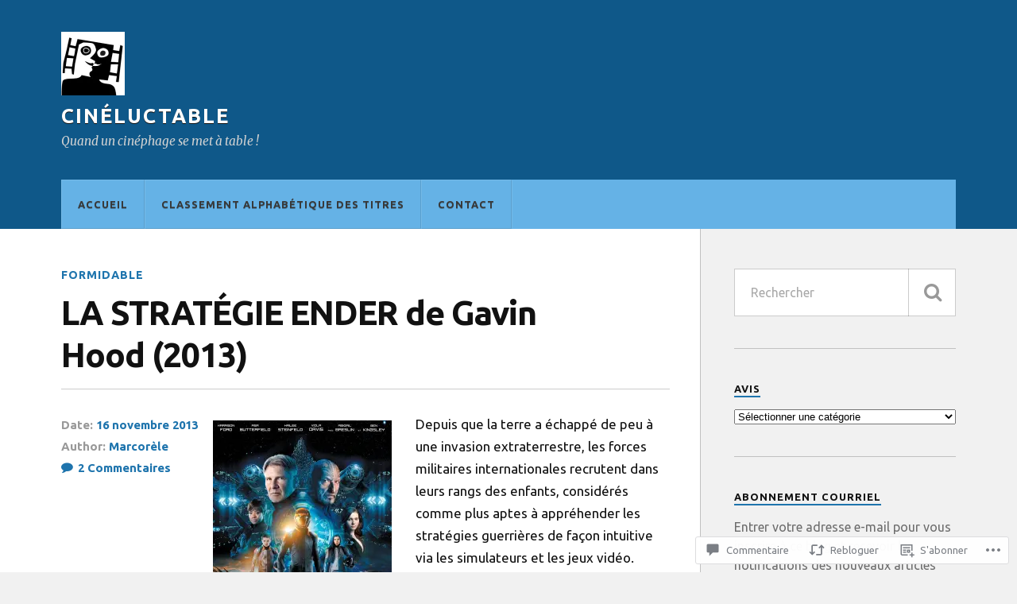

--- FILE ---
content_type: text/html; charset=UTF-8
request_url: https://cineluctable.com/2013/11/16/la-strategie-ender-de-gavin-hood-2013/
body_size: 54868
content:
<!DOCTYPE html>
<html class="no-js" lang="fr-FR">

<head>

<meta charset="UTF-8">
<meta name="viewport" content="width=device-width, initial-scale=1">
<link rel="profile" href="http://gmpg.org/xfn/11">
<link rel="pingback" href="https://cineluctable.com/xmlrpc.php">

<title>LA STRATÉGIE ENDER de Gavin Hood (2013) &#8211; Cinéluctable</title>
<script type="text/javascript">
  WebFontConfig = {"google":{"families":["Ubuntu:b:latin,latin-ext","Ubuntu:r,i,b,bi:latin,latin-ext"]},"api_url":"https:\/\/fonts-api.wp.com\/css"};
  (function() {
    var wf = document.createElement('script');
    wf.src = '/wp-content/plugins/custom-fonts/js/webfont.js';
    wf.type = 'text/javascript';
    wf.async = 'true';
    var s = document.getElementsByTagName('script')[0];
    s.parentNode.insertBefore(wf, s);
	})();
</script><style id="jetpack-custom-fonts-css">.wf-active body{font-family:"Ubuntu",sans-serif}.wf-active .search-container .search-field{font-family:"Ubuntu",sans-serif}.wf-active .blog-description{font-family:"Ubuntu",sans-serif}.wf-active .post-content p.page-links{font-family:"Ubuntu",sans-serif}.wf-active .post-content{font-family:"Ubuntu",sans-serif}.wf-active .post-content h4, .wf-active .post-content h5, .wf-active .post-content h6{font-family:"Ubuntu",sans-serif}.wf-active .post-content blockquote p{font-family:"Ubuntu",sans-serif}.wf-active .post-content blockquote cite{font-family:"Ubuntu",sans-serif}.wf-active .post-content .gallery-caption, .wf-active .post-content .wp-caption-text{font-family:"Ubuntu",sans-serif}.wf-active .post-content fieldset legend{font-family:"Ubuntu",sans-serif}.wf-active .post-content label{font-family:"Ubuntu",sans-serif}.wf-active .post-content input, .wf-active .post-content textarea{font-family:"Ubuntu",sans-serif}.wf-active .pingbacklist li:before{font-family:"Ubuntu",sans-serif}.wf-active .comments-nav .fleft a:before{font-family:"Ubuntu",sans-serif}.wf-active .comments-nav .fright a:after{font-family:"Ubuntu",sans-serif}.wf-active .comment-respond input[type="text"], .wf-active .comment-respond textarea{font-family:"Ubuntu",sans-serif}.wf-active .comment-respond input[type="submit"]{font-family:"Ubuntu",sans-serif}.wf-active .wrapper .search-field{font-family:"Ubuntu",sans-serif}.wf-active .comment-respond#respond{font-family:"Ubuntu",sans-serif}.wf-active .blog-title{font-weight:700;font-style:normal}.wf-active .post-title{font-family:"Ubuntu",sans-serif;font-weight:700;font-style:normal}.wf-active .single-post .post-title{font-weight:700;font-style:normal}.wf-active .related-posts-title{font-weight:700;font-style:normal}.wf-active .post-content h1, .wf-active .post-content h2, .wf-active .post-content h3{font-family:"Ubuntu",sans-serif;font-weight:700;font-style:normal}.wf-active .post-content h1, .wf-active .post-content h2, .wf-active .post-content h3{font-family:"Ubuntu",sans-serif;font-weight:700;font-style:normal}.wf-active .post-content h1{font-style:normal;font-weight:700}.wf-active .post-content h2{font-style:normal;font-weight:700}.wf-active .post-content h3{font-style:normal;font-weight:700}.wf-active .comment-reply-title, .wf-active .comments-title{font-weight:700;font-style:normal}.wf-active .comment-reply-title .fa, .wf-active .comments-title .fa{font-style:normal;font-weight:700}.wf-active .widget-title{font-weight:700;font-style:normal}.wf-active .widget_rss li a{font-family:"Ubuntu",sans-serif;font-weight:700;font-style:normal}.wf-active .rowling-widget-list .title{font-family:"Ubuntu",sans-serif;font-weight:700;font-style:normal}.wf-active .post-content div#jp-relatedposts h3.jp-relatedposts-headline{font-family:"Ubuntu",sans-serif;font-style:normal;font-weight:700}</style>
<meta name='robots' content='max-image-preview:large' />
<script>document.documentElement.className = document.documentElement.className.replace("no-js","js");</script>

<!-- Async WordPress.com Remote Login -->
<script id="wpcom_remote_login_js">
var wpcom_remote_login_extra_auth = '';
function wpcom_remote_login_remove_dom_node_id( element_id ) {
	var dom_node = document.getElementById( element_id );
	if ( dom_node ) { dom_node.parentNode.removeChild( dom_node ); }
}
function wpcom_remote_login_remove_dom_node_classes( class_name ) {
	var dom_nodes = document.querySelectorAll( '.' + class_name );
	for ( var i = 0; i < dom_nodes.length; i++ ) {
		dom_nodes[ i ].parentNode.removeChild( dom_nodes[ i ] );
	}
}
function wpcom_remote_login_final_cleanup() {
	wpcom_remote_login_remove_dom_node_classes( "wpcom_remote_login_msg" );
	wpcom_remote_login_remove_dom_node_id( "wpcom_remote_login_key" );
	wpcom_remote_login_remove_dom_node_id( "wpcom_remote_login_validate" );
	wpcom_remote_login_remove_dom_node_id( "wpcom_remote_login_js" );
	wpcom_remote_login_remove_dom_node_id( "wpcom_request_access_iframe" );
	wpcom_remote_login_remove_dom_node_id( "wpcom_request_access_styles" );
}

// Watch for messages back from the remote login
window.addEventListener( "message", function( e ) {
	if ( e.origin === "https://r-login.wordpress.com" ) {
		var data = {};
		try {
			data = JSON.parse( e.data );
		} catch( e ) {
			wpcom_remote_login_final_cleanup();
			return;
		}

		if ( data.msg === 'LOGIN' ) {
			// Clean up the login check iframe
			wpcom_remote_login_remove_dom_node_id( "wpcom_remote_login_key" );

			var id_regex = new RegExp( /^[0-9]+$/ );
			var token_regex = new RegExp( /^.*|.*|.*$/ );
			if (
				token_regex.test( data.token )
				&& id_regex.test( data.wpcomid )
			) {
				// We have everything we need to ask for a login
				var script = document.createElement( "script" );
				script.setAttribute( "id", "wpcom_remote_login_validate" );
				script.src = '/remote-login.php?wpcom_remote_login=validate'
					+ '&wpcomid=' + data.wpcomid
					+ '&token=' + encodeURIComponent( data.token )
					+ '&host=' + window.location.protocol
					+ '//' + window.location.hostname
					+ '&postid=5338'
					+ '&is_singular=1';
				document.body.appendChild( script );
			}

			return;
		}

		// Safari ITP, not logged in, so redirect
		if ( data.msg === 'LOGIN-REDIRECT' ) {
			window.location = 'https://wordpress.com/log-in?redirect_to=' + window.location.href;
			return;
		}

		// Safari ITP, storage access failed, remove the request
		if ( data.msg === 'LOGIN-REMOVE' ) {
			var css_zap = 'html { -webkit-transition: margin-top 1s; transition: margin-top 1s; } /* 9001 */ html { margin-top: 0 !important; } * html body { margin-top: 0 !important; } @media screen and ( max-width: 782px ) { html { margin-top: 0 !important; } * html body { margin-top: 0 !important; } }';
			var style_zap = document.createElement( 'style' );
			style_zap.type = 'text/css';
			style_zap.appendChild( document.createTextNode( css_zap ) );
			document.body.appendChild( style_zap );

			var e = document.getElementById( 'wpcom_request_access_iframe' );
			e.parentNode.removeChild( e );

			document.cookie = 'wordpress_com_login_access=denied; path=/; max-age=31536000';

			return;
		}

		// Safari ITP
		if ( data.msg === 'REQUEST_ACCESS' ) {
			console.log( 'request access: safari' );

			// Check ITP iframe enable/disable knob
			if ( wpcom_remote_login_extra_auth !== 'safari_itp_iframe' ) {
				return;
			}

			// If we are in a "private window" there is no ITP.
			var private_window = false;
			try {
				var opendb = window.openDatabase( null, null, null, null );
			} catch( e ) {
				private_window = true;
			}

			if ( private_window ) {
				console.log( 'private window' );
				return;
			}

			var iframe = document.createElement( 'iframe' );
			iframe.id = 'wpcom_request_access_iframe';
			iframe.setAttribute( 'scrolling', 'no' );
			iframe.setAttribute( 'sandbox', 'allow-storage-access-by-user-activation allow-scripts allow-same-origin allow-top-navigation-by-user-activation' );
			iframe.src = 'https://r-login.wordpress.com/remote-login.php?wpcom_remote_login=request_access&origin=' + encodeURIComponent( data.origin ) + '&wpcomid=' + encodeURIComponent( data.wpcomid );

			var css = 'html { -webkit-transition: margin-top 1s; transition: margin-top 1s; } /* 9001 */ html { margin-top: 46px !important; } * html body { margin-top: 46px !important; } @media screen and ( max-width: 660px ) { html { margin-top: 71px !important; } * html body { margin-top: 71px !important; } #wpcom_request_access_iframe { display: block; height: 71px !important; } } #wpcom_request_access_iframe { border: 0px; height: 46px; position: fixed; top: 0; left: 0; width: 100%; min-width: 100%; z-index: 99999; background: #23282d; } ';

			var style = document.createElement( 'style' );
			style.type = 'text/css';
			style.id = 'wpcom_request_access_styles';
			style.appendChild( document.createTextNode( css ) );
			document.body.appendChild( style );

			document.body.appendChild( iframe );
		}

		if ( data.msg === 'DONE' ) {
			wpcom_remote_login_final_cleanup();
		}
	}
}, false );

// Inject the remote login iframe after the page has had a chance to load
// more critical resources
window.addEventListener( "DOMContentLoaded", function( e ) {
	var iframe = document.createElement( "iframe" );
	iframe.style.display = "none";
	iframe.setAttribute( "scrolling", "no" );
	iframe.setAttribute( "id", "wpcom_remote_login_key" );
	iframe.src = "https://r-login.wordpress.com/remote-login.php"
		+ "?wpcom_remote_login=key"
		+ "&origin=aHR0cHM6Ly9jaW5lbHVjdGFibGUuY29t"
		+ "&wpcomid=17941943"
		+ "&time=" + Math.floor( Date.now() / 1000 );
	document.body.appendChild( iframe );
}, false );
</script>
<link rel='dns-prefetch' href='//s0.wp.com' />
<link rel='dns-prefetch' href='//widgets.wp.com' />
<link rel='dns-prefetch' href='//fonts-api.wp.com' />
<link rel="alternate" type="application/rss+xml" title="Cinéluctable &raquo; Flux" href="https://cineluctable.com/feed/" />
<link rel="alternate" type="application/rss+xml" title="Cinéluctable &raquo; Flux des commentaires" href="https://cineluctable.com/comments/feed/" />
<link rel="alternate" type="application/rss+xml" title="Cinéluctable &raquo; LA STRATÉGIE ENDER de Gavin Hood&nbsp;(2013) Flux des commentaires" href="https://cineluctable.com/2013/11/16/la-strategie-ender-de-gavin-hood-2013/feed/" />
	<script type="text/javascript">
		/* <![CDATA[ */
		function addLoadEvent(func) {
			var oldonload = window.onload;
			if (typeof window.onload != 'function') {
				window.onload = func;
			} else {
				window.onload = function () {
					oldonload();
					func();
				}
			}
		}
		/* ]]> */
	</script>
	<link crossorigin='anonymous' rel='stylesheet' id='all-css-0-1' href='/_static/??-eJxtzEkKgDAMQNELWYNjcSGeRdog1Q7BpHh9UQRBXD74fDhImRQFo0DIinxeXGRYUWg222PgHCEkmz0y7OhnQasosXxUGuYC/o/ebfh+b135FMZKd02th77t1hMpiDR+&cssminify=yes' type='text/css' media='all' />
<style id='wp-emoji-styles-inline-css'>

	img.wp-smiley, img.emoji {
		display: inline !important;
		border: none !important;
		box-shadow: none !important;
		height: 1em !important;
		width: 1em !important;
		margin: 0 0.07em !important;
		vertical-align: -0.1em !important;
		background: none !important;
		padding: 0 !important;
	}
/*# sourceURL=wp-emoji-styles-inline-css */
</style>
<link crossorigin='anonymous' rel='stylesheet' id='all-css-2-1' href='/wp-content/plugins/gutenberg-core/v22.2.0/build/styles/block-library/style.css?m=1764855221i&cssminify=yes' type='text/css' media='all' />
<style id='wp-block-library-inline-css'>
.has-text-align-justify {
	text-align:justify;
}
.has-text-align-justify{text-align:justify;}

/*# sourceURL=wp-block-library-inline-css */
</style><style id='wp-block-embed-inline-css'>
.wp-block-embed.alignleft,.wp-block-embed.alignright,.wp-block[data-align=left]>[data-type="core/embed"],.wp-block[data-align=right]>[data-type="core/embed"]{max-width:360px;width:100%}.wp-block-embed.alignleft .wp-block-embed__wrapper,.wp-block-embed.alignright .wp-block-embed__wrapper,.wp-block[data-align=left]>[data-type="core/embed"] .wp-block-embed__wrapper,.wp-block[data-align=right]>[data-type="core/embed"] .wp-block-embed__wrapper{min-width:280px}.wp-block-cover .wp-block-embed{min-height:240px;min-width:320px}.wp-block-group.is-layout-flex .wp-block-embed{flex:1 1 0%;min-width:0}.wp-block-embed{overflow-wrap:break-word}.wp-block-embed :where(figcaption){margin-bottom:1em;margin-top:.5em}.wp-block-embed iframe{max-width:100%}.wp-block-embed__wrapper{position:relative}.wp-embed-responsive .wp-has-aspect-ratio .wp-block-embed__wrapper:before{content:"";display:block;padding-top:50%}.wp-embed-responsive .wp-has-aspect-ratio iframe{bottom:0;height:100%;left:0;position:absolute;right:0;top:0;width:100%}.wp-embed-responsive .wp-embed-aspect-21-9 .wp-block-embed__wrapper:before{padding-top:42.85%}.wp-embed-responsive .wp-embed-aspect-18-9 .wp-block-embed__wrapper:before{padding-top:50%}.wp-embed-responsive .wp-embed-aspect-16-9 .wp-block-embed__wrapper:before{padding-top:56.25%}.wp-embed-responsive .wp-embed-aspect-4-3 .wp-block-embed__wrapper:before{padding-top:75%}.wp-embed-responsive .wp-embed-aspect-1-1 .wp-block-embed__wrapper:before{padding-top:100%}.wp-embed-responsive .wp-embed-aspect-9-16 .wp-block-embed__wrapper:before{padding-top:177.77%}.wp-embed-responsive .wp-embed-aspect-1-2 .wp-block-embed__wrapper:before{padding-top:200%}
/*# sourceURL=/wp-content/plugins/gutenberg-core/v22.2.0/build/styles/block-library/embed/style.css */
</style>
<style id='wp-block-paragraph-inline-css'>
.is-small-text{font-size:.875em}.is-regular-text{font-size:1em}.is-large-text{font-size:2.25em}.is-larger-text{font-size:3em}.has-drop-cap:not(:focus):first-letter{float:left;font-size:8.4em;font-style:normal;font-weight:100;line-height:.68;margin:.05em .1em 0 0;text-transform:uppercase}body.rtl .has-drop-cap:not(:focus):first-letter{float:none;margin-left:.1em}p.has-drop-cap.has-background{overflow:hidden}:root :where(p.has-background){padding:1.25em 2.375em}:where(p.has-text-color:not(.has-link-color)) a{color:inherit}p.has-text-align-left[style*="writing-mode:vertical-lr"],p.has-text-align-right[style*="writing-mode:vertical-rl"]{rotate:180deg}
/*# sourceURL=/wp-content/plugins/gutenberg-core/v22.2.0/build/styles/block-library/paragraph/style.css */
</style>
<style id='wp-block-image-inline-css'>
.wp-block-image>a,.wp-block-image>figure>a{display:inline-block}.wp-block-image img{box-sizing:border-box;height:auto;max-width:100%;vertical-align:bottom}@media not (prefers-reduced-motion){.wp-block-image img.hide{visibility:hidden}.wp-block-image img.show{animation:show-content-image .4s}}.wp-block-image[style*=border-radius] img,.wp-block-image[style*=border-radius]>a{border-radius:inherit}.wp-block-image.has-custom-border img{box-sizing:border-box}.wp-block-image.aligncenter{text-align:center}.wp-block-image.alignfull>a,.wp-block-image.alignwide>a{width:100%}.wp-block-image.alignfull img,.wp-block-image.alignwide img{height:auto;width:100%}.wp-block-image .aligncenter,.wp-block-image .alignleft,.wp-block-image .alignright,.wp-block-image.aligncenter,.wp-block-image.alignleft,.wp-block-image.alignright{display:table}.wp-block-image .aligncenter>figcaption,.wp-block-image .alignleft>figcaption,.wp-block-image .alignright>figcaption,.wp-block-image.aligncenter>figcaption,.wp-block-image.alignleft>figcaption,.wp-block-image.alignright>figcaption{caption-side:bottom;display:table-caption}.wp-block-image .alignleft{float:left;margin:.5em 1em .5em 0}.wp-block-image .alignright{float:right;margin:.5em 0 .5em 1em}.wp-block-image .aligncenter{margin-left:auto;margin-right:auto}.wp-block-image :where(figcaption){margin-bottom:1em;margin-top:.5em}.wp-block-image.is-style-circle-mask img{border-radius:9999px}@supports ((-webkit-mask-image:none) or (mask-image:none)) or (-webkit-mask-image:none){.wp-block-image.is-style-circle-mask img{border-radius:0;-webkit-mask-image:url('data:image/svg+xml;utf8,<svg viewBox="0 0 100 100" xmlns="http://www.w3.org/2000/svg"><circle cx="50" cy="50" r="50"/></svg>');mask-image:url('data:image/svg+xml;utf8,<svg viewBox="0 0 100 100" xmlns="http://www.w3.org/2000/svg"><circle cx="50" cy="50" r="50"/></svg>');mask-mode:alpha;-webkit-mask-position:center;mask-position:center;-webkit-mask-repeat:no-repeat;mask-repeat:no-repeat;-webkit-mask-size:contain;mask-size:contain}}:root :where(.wp-block-image.is-style-rounded img,.wp-block-image .is-style-rounded img){border-radius:9999px}.wp-block-image figure{margin:0}.wp-lightbox-container{display:flex;flex-direction:column;position:relative}.wp-lightbox-container img{cursor:zoom-in}.wp-lightbox-container img:hover+button{opacity:1}.wp-lightbox-container button{align-items:center;backdrop-filter:blur(16px) saturate(180%);background-color:#5a5a5a40;border:none;border-radius:4px;cursor:zoom-in;display:flex;height:20px;justify-content:center;opacity:0;padding:0;position:absolute;right:16px;text-align:center;top:16px;width:20px;z-index:100}@media not (prefers-reduced-motion){.wp-lightbox-container button{transition:opacity .2s ease}}.wp-lightbox-container button:focus-visible{outline:3px auto #5a5a5a40;outline:3px auto -webkit-focus-ring-color;outline-offset:3px}.wp-lightbox-container button:hover{cursor:pointer;opacity:1}.wp-lightbox-container button:focus{opacity:1}.wp-lightbox-container button:focus,.wp-lightbox-container button:hover,.wp-lightbox-container button:not(:hover):not(:active):not(.has-background){background-color:#5a5a5a40;border:none}.wp-lightbox-overlay{box-sizing:border-box;cursor:zoom-out;height:100vh;left:0;overflow:hidden;position:fixed;top:0;visibility:hidden;width:100%;z-index:100000}.wp-lightbox-overlay .close-button{align-items:center;cursor:pointer;display:flex;justify-content:center;min-height:40px;min-width:40px;padding:0;position:absolute;right:calc(env(safe-area-inset-right) + 16px);top:calc(env(safe-area-inset-top) + 16px);z-index:5000000}.wp-lightbox-overlay .close-button:focus,.wp-lightbox-overlay .close-button:hover,.wp-lightbox-overlay .close-button:not(:hover):not(:active):not(.has-background){background:none;border:none}.wp-lightbox-overlay .lightbox-image-container{height:var(--wp--lightbox-container-height);left:50%;overflow:hidden;position:absolute;top:50%;transform:translate(-50%,-50%);transform-origin:top left;width:var(--wp--lightbox-container-width);z-index:9999999999}.wp-lightbox-overlay .wp-block-image{align-items:center;box-sizing:border-box;display:flex;height:100%;justify-content:center;margin:0;position:relative;transform-origin:0 0;width:100%;z-index:3000000}.wp-lightbox-overlay .wp-block-image img{height:var(--wp--lightbox-image-height);min-height:var(--wp--lightbox-image-height);min-width:var(--wp--lightbox-image-width);width:var(--wp--lightbox-image-width)}.wp-lightbox-overlay .wp-block-image figcaption{display:none}.wp-lightbox-overlay button{background:none;border:none}.wp-lightbox-overlay .scrim{background-color:#fff;height:100%;opacity:.9;position:absolute;width:100%;z-index:2000000}.wp-lightbox-overlay.active{visibility:visible}@media not (prefers-reduced-motion){.wp-lightbox-overlay.active{animation:turn-on-visibility .25s both}.wp-lightbox-overlay.active img{animation:turn-on-visibility .35s both}.wp-lightbox-overlay.show-closing-animation:not(.active){animation:turn-off-visibility .35s both}.wp-lightbox-overlay.show-closing-animation:not(.active) img{animation:turn-off-visibility .25s both}.wp-lightbox-overlay.zoom.active{animation:none;opacity:1;visibility:visible}.wp-lightbox-overlay.zoom.active .lightbox-image-container{animation:lightbox-zoom-in .4s}.wp-lightbox-overlay.zoom.active .lightbox-image-container img{animation:none}.wp-lightbox-overlay.zoom.active .scrim{animation:turn-on-visibility .4s forwards}.wp-lightbox-overlay.zoom.show-closing-animation:not(.active){animation:none}.wp-lightbox-overlay.zoom.show-closing-animation:not(.active) .lightbox-image-container{animation:lightbox-zoom-out .4s}.wp-lightbox-overlay.zoom.show-closing-animation:not(.active) .lightbox-image-container img{animation:none}.wp-lightbox-overlay.zoom.show-closing-animation:not(.active) .scrim{animation:turn-off-visibility .4s forwards}}@keyframes show-content-image{0%{visibility:hidden}99%{visibility:hidden}to{visibility:visible}}@keyframes turn-on-visibility{0%{opacity:0}to{opacity:1}}@keyframes turn-off-visibility{0%{opacity:1;visibility:visible}99%{opacity:0;visibility:visible}to{opacity:0;visibility:hidden}}@keyframes lightbox-zoom-in{0%{transform:translate(calc((-100vw + var(--wp--lightbox-scrollbar-width))/2 + var(--wp--lightbox-initial-left-position)),calc(-50vh + var(--wp--lightbox-initial-top-position))) scale(var(--wp--lightbox-scale))}to{transform:translate(-50%,-50%) scale(1)}}@keyframes lightbox-zoom-out{0%{transform:translate(-50%,-50%) scale(1);visibility:visible}99%{visibility:visible}to{transform:translate(calc((-100vw + var(--wp--lightbox-scrollbar-width))/2 + var(--wp--lightbox-initial-left-position)),calc(-50vh + var(--wp--lightbox-initial-top-position))) scale(var(--wp--lightbox-scale));visibility:hidden}}
/*# sourceURL=/wp-content/plugins/gutenberg-core/v22.2.0/build/styles/block-library/image/style.css */
</style>
<style id='global-styles-inline-css'>
:root{--wp--preset--aspect-ratio--square: 1;--wp--preset--aspect-ratio--4-3: 4/3;--wp--preset--aspect-ratio--3-4: 3/4;--wp--preset--aspect-ratio--3-2: 3/2;--wp--preset--aspect-ratio--2-3: 2/3;--wp--preset--aspect-ratio--16-9: 16/9;--wp--preset--aspect-ratio--9-16: 9/16;--wp--preset--color--black: #000000;--wp--preset--color--cyan-bluish-gray: #abb8c3;--wp--preset--color--white: #ffffff;--wp--preset--color--pale-pink: #f78da7;--wp--preset--color--vivid-red: #cf2e2e;--wp--preset--color--luminous-vivid-orange: #ff6900;--wp--preset--color--luminous-vivid-amber: #fcb900;--wp--preset--color--light-green-cyan: #7bdcb5;--wp--preset--color--vivid-green-cyan: #00d084;--wp--preset--color--pale-cyan-blue: #8ed1fc;--wp--preset--color--vivid-cyan-blue: #0693e3;--wp--preset--color--vivid-purple: #9b51e0;--wp--preset--gradient--vivid-cyan-blue-to-vivid-purple: linear-gradient(135deg,rgb(6,147,227) 0%,rgb(155,81,224) 100%);--wp--preset--gradient--light-green-cyan-to-vivid-green-cyan: linear-gradient(135deg,rgb(122,220,180) 0%,rgb(0,208,130) 100%);--wp--preset--gradient--luminous-vivid-amber-to-luminous-vivid-orange: linear-gradient(135deg,rgb(252,185,0) 0%,rgb(255,105,0) 100%);--wp--preset--gradient--luminous-vivid-orange-to-vivid-red: linear-gradient(135deg,rgb(255,105,0) 0%,rgb(207,46,46) 100%);--wp--preset--gradient--very-light-gray-to-cyan-bluish-gray: linear-gradient(135deg,rgb(238,238,238) 0%,rgb(169,184,195) 100%);--wp--preset--gradient--cool-to-warm-spectrum: linear-gradient(135deg,rgb(74,234,220) 0%,rgb(151,120,209) 20%,rgb(207,42,186) 40%,rgb(238,44,130) 60%,rgb(251,105,98) 80%,rgb(254,248,76) 100%);--wp--preset--gradient--blush-light-purple: linear-gradient(135deg,rgb(255,206,236) 0%,rgb(152,150,240) 100%);--wp--preset--gradient--blush-bordeaux: linear-gradient(135deg,rgb(254,205,165) 0%,rgb(254,45,45) 50%,rgb(107,0,62) 100%);--wp--preset--gradient--luminous-dusk: linear-gradient(135deg,rgb(255,203,112) 0%,rgb(199,81,192) 50%,rgb(65,88,208) 100%);--wp--preset--gradient--pale-ocean: linear-gradient(135deg,rgb(255,245,203) 0%,rgb(182,227,212) 50%,rgb(51,167,181) 100%);--wp--preset--gradient--electric-grass: linear-gradient(135deg,rgb(202,248,128) 0%,rgb(113,206,126) 100%);--wp--preset--gradient--midnight: linear-gradient(135deg,rgb(2,3,129) 0%,rgb(40,116,252) 100%);--wp--preset--font-size--small: 13px;--wp--preset--font-size--medium: 20px;--wp--preset--font-size--large: 36px;--wp--preset--font-size--x-large: 42px;--wp--preset--font-family--albert-sans: 'Albert Sans', sans-serif;--wp--preset--font-family--alegreya: Alegreya, serif;--wp--preset--font-family--arvo: Arvo, serif;--wp--preset--font-family--bodoni-moda: 'Bodoni Moda', serif;--wp--preset--font-family--bricolage-grotesque: 'Bricolage Grotesque', sans-serif;--wp--preset--font-family--cabin: Cabin, sans-serif;--wp--preset--font-family--chivo: Chivo, sans-serif;--wp--preset--font-family--commissioner: Commissioner, sans-serif;--wp--preset--font-family--cormorant: Cormorant, serif;--wp--preset--font-family--courier-prime: 'Courier Prime', monospace;--wp--preset--font-family--crimson-pro: 'Crimson Pro', serif;--wp--preset--font-family--dm-mono: 'DM Mono', monospace;--wp--preset--font-family--dm-sans: 'DM Sans', sans-serif;--wp--preset--font-family--dm-serif-display: 'DM Serif Display', serif;--wp--preset--font-family--domine: Domine, serif;--wp--preset--font-family--eb-garamond: 'EB Garamond', serif;--wp--preset--font-family--epilogue: Epilogue, sans-serif;--wp--preset--font-family--fahkwang: Fahkwang, sans-serif;--wp--preset--font-family--figtree: Figtree, sans-serif;--wp--preset--font-family--fira-sans: 'Fira Sans', sans-serif;--wp--preset--font-family--fjalla-one: 'Fjalla One', sans-serif;--wp--preset--font-family--fraunces: Fraunces, serif;--wp--preset--font-family--gabarito: Gabarito, system-ui;--wp--preset--font-family--ibm-plex-mono: 'IBM Plex Mono', monospace;--wp--preset--font-family--ibm-plex-sans: 'IBM Plex Sans', sans-serif;--wp--preset--font-family--ibarra-real-nova: 'Ibarra Real Nova', serif;--wp--preset--font-family--instrument-serif: 'Instrument Serif', serif;--wp--preset--font-family--inter: Inter, sans-serif;--wp--preset--font-family--josefin-sans: 'Josefin Sans', sans-serif;--wp--preset--font-family--jost: Jost, sans-serif;--wp--preset--font-family--libre-baskerville: 'Libre Baskerville', serif;--wp--preset--font-family--libre-franklin: 'Libre Franklin', sans-serif;--wp--preset--font-family--literata: Literata, serif;--wp--preset--font-family--lora: Lora, serif;--wp--preset--font-family--merriweather: Merriweather, serif;--wp--preset--font-family--montserrat: Montserrat, sans-serif;--wp--preset--font-family--newsreader: Newsreader, serif;--wp--preset--font-family--noto-sans-mono: 'Noto Sans Mono', sans-serif;--wp--preset--font-family--nunito: Nunito, sans-serif;--wp--preset--font-family--open-sans: 'Open Sans', sans-serif;--wp--preset--font-family--overpass: Overpass, sans-serif;--wp--preset--font-family--pt-serif: 'PT Serif', serif;--wp--preset--font-family--petrona: Petrona, serif;--wp--preset--font-family--piazzolla: Piazzolla, serif;--wp--preset--font-family--playfair-display: 'Playfair Display', serif;--wp--preset--font-family--plus-jakarta-sans: 'Plus Jakarta Sans', sans-serif;--wp--preset--font-family--poppins: Poppins, sans-serif;--wp--preset--font-family--raleway: Raleway, sans-serif;--wp--preset--font-family--roboto: Roboto, sans-serif;--wp--preset--font-family--roboto-slab: 'Roboto Slab', serif;--wp--preset--font-family--rubik: Rubik, sans-serif;--wp--preset--font-family--rufina: Rufina, serif;--wp--preset--font-family--sora: Sora, sans-serif;--wp--preset--font-family--source-sans-3: 'Source Sans 3', sans-serif;--wp--preset--font-family--source-serif-4: 'Source Serif 4', serif;--wp--preset--font-family--space-mono: 'Space Mono', monospace;--wp--preset--font-family--syne: Syne, sans-serif;--wp--preset--font-family--texturina: Texturina, serif;--wp--preset--font-family--urbanist: Urbanist, sans-serif;--wp--preset--font-family--work-sans: 'Work Sans', sans-serif;--wp--preset--spacing--20: 0.44rem;--wp--preset--spacing--30: 0.67rem;--wp--preset--spacing--40: 1rem;--wp--preset--spacing--50: 1.5rem;--wp--preset--spacing--60: 2.25rem;--wp--preset--spacing--70: 3.38rem;--wp--preset--spacing--80: 5.06rem;--wp--preset--shadow--natural: 6px 6px 9px rgba(0, 0, 0, 0.2);--wp--preset--shadow--deep: 12px 12px 50px rgba(0, 0, 0, 0.4);--wp--preset--shadow--sharp: 6px 6px 0px rgba(0, 0, 0, 0.2);--wp--preset--shadow--outlined: 6px 6px 0px -3px rgb(255, 255, 255), 6px 6px rgb(0, 0, 0);--wp--preset--shadow--crisp: 6px 6px 0px rgb(0, 0, 0);}:where(.is-layout-flex){gap: 0.5em;}:where(.is-layout-grid){gap: 0.5em;}body .is-layout-flex{display: flex;}.is-layout-flex{flex-wrap: wrap;align-items: center;}.is-layout-flex > :is(*, div){margin: 0;}body .is-layout-grid{display: grid;}.is-layout-grid > :is(*, div){margin: 0;}:where(.wp-block-columns.is-layout-flex){gap: 2em;}:where(.wp-block-columns.is-layout-grid){gap: 2em;}:where(.wp-block-post-template.is-layout-flex){gap: 1.25em;}:where(.wp-block-post-template.is-layout-grid){gap: 1.25em;}.has-black-color{color: var(--wp--preset--color--black) !important;}.has-cyan-bluish-gray-color{color: var(--wp--preset--color--cyan-bluish-gray) !important;}.has-white-color{color: var(--wp--preset--color--white) !important;}.has-pale-pink-color{color: var(--wp--preset--color--pale-pink) !important;}.has-vivid-red-color{color: var(--wp--preset--color--vivid-red) !important;}.has-luminous-vivid-orange-color{color: var(--wp--preset--color--luminous-vivid-orange) !important;}.has-luminous-vivid-amber-color{color: var(--wp--preset--color--luminous-vivid-amber) !important;}.has-light-green-cyan-color{color: var(--wp--preset--color--light-green-cyan) !important;}.has-vivid-green-cyan-color{color: var(--wp--preset--color--vivid-green-cyan) !important;}.has-pale-cyan-blue-color{color: var(--wp--preset--color--pale-cyan-blue) !important;}.has-vivid-cyan-blue-color{color: var(--wp--preset--color--vivid-cyan-blue) !important;}.has-vivid-purple-color{color: var(--wp--preset--color--vivid-purple) !important;}.has-black-background-color{background-color: var(--wp--preset--color--black) !important;}.has-cyan-bluish-gray-background-color{background-color: var(--wp--preset--color--cyan-bluish-gray) !important;}.has-white-background-color{background-color: var(--wp--preset--color--white) !important;}.has-pale-pink-background-color{background-color: var(--wp--preset--color--pale-pink) !important;}.has-vivid-red-background-color{background-color: var(--wp--preset--color--vivid-red) !important;}.has-luminous-vivid-orange-background-color{background-color: var(--wp--preset--color--luminous-vivid-orange) !important;}.has-luminous-vivid-amber-background-color{background-color: var(--wp--preset--color--luminous-vivid-amber) !important;}.has-light-green-cyan-background-color{background-color: var(--wp--preset--color--light-green-cyan) !important;}.has-vivid-green-cyan-background-color{background-color: var(--wp--preset--color--vivid-green-cyan) !important;}.has-pale-cyan-blue-background-color{background-color: var(--wp--preset--color--pale-cyan-blue) !important;}.has-vivid-cyan-blue-background-color{background-color: var(--wp--preset--color--vivid-cyan-blue) !important;}.has-vivid-purple-background-color{background-color: var(--wp--preset--color--vivid-purple) !important;}.has-black-border-color{border-color: var(--wp--preset--color--black) !important;}.has-cyan-bluish-gray-border-color{border-color: var(--wp--preset--color--cyan-bluish-gray) !important;}.has-white-border-color{border-color: var(--wp--preset--color--white) !important;}.has-pale-pink-border-color{border-color: var(--wp--preset--color--pale-pink) !important;}.has-vivid-red-border-color{border-color: var(--wp--preset--color--vivid-red) !important;}.has-luminous-vivid-orange-border-color{border-color: var(--wp--preset--color--luminous-vivid-orange) !important;}.has-luminous-vivid-amber-border-color{border-color: var(--wp--preset--color--luminous-vivid-amber) !important;}.has-light-green-cyan-border-color{border-color: var(--wp--preset--color--light-green-cyan) !important;}.has-vivid-green-cyan-border-color{border-color: var(--wp--preset--color--vivid-green-cyan) !important;}.has-pale-cyan-blue-border-color{border-color: var(--wp--preset--color--pale-cyan-blue) !important;}.has-vivid-cyan-blue-border-color{border-color: var(--wp--preset--color--vivid-cyan-blue) !important;}.has-vivid-purple-border-color{border-color: var(--wp--preset--color--vivid-purple) !important;}.has-vivid-cyan-blue-to-vivid-purple-gradient-background{background: var(--wp--preset--gradient--vivid-cyan-blue-to-vivid-purple) !important;}.has-light-green-cyan-to-vivid-green-cyan-gradient-background{background: var(--wp--preset--gradient--light-green-cyan-to-vivid-green-cyan) !important;}.has-luminous-vivid-amber-to-luminous-vivid-orange-gradient-background{background: var(--wp--preset--gradient--luminous-vivid-amber-to-luminous-vivid-orange) !important;}.has-luminous-vivid-orange-to-vivid-red-gradient-background{background: var(--wp--preset--gradient--luminous-vivid-orange-to-vivid-red) !important;}.has-very-light-gray-to-cyan-bluish-gray-gradient-background{background: var(--wp--preset--gradient--very-light-gray-to-cyan-bluish-gray) !important;}.has-cool-to-warm-spectrum-gradient-background{background: var(--wp--preset--gradient--cool-to-warm-spectrum) !important;}.has-blush-light-purple-gradient-background{background: var(--wp--preset--gradient--blush-light-purple) !important;}.has-blush-bordeaux-gradient-background{background: var(--wp--preset--gradient--blush-bordeaux) !important;}.has-luminous-dusk-gradient-background{background: var(--wp--preset--gradient--luminous-dusk) !important;}.has-pale-ocean-gradient-background{background: var(--wp--preset--gradient--pale-ocean) !important;}.has-electric-grass-gradient-background{background: var(--wp--preset--gradient--electric-grass) !important;}.has-midnight-gradient-background{background: var(--wp--preset--gradient--midnight) !important;}.has-small-font-size{font-size: var(--wp--preset--font-size--small) !important;}.has-medium-font-size{font-size: var(--wp--preset--font-size--medium) !important;}.has-large-font-size{font-size: var(--wp--preset--font-size--large) !important;}.has-x-large-font-size{font-size: var(--wp--preset--font-size--x-large) !important;}.has-albert-sans-font-family{font-family: var(--wp--preset--font-family--albert-sans) !important;}.has-alegreya-font-family{font-family: var(--wp--preset--font-family--alegreya) !important;}.has-arvo-font-family{font-family: var(--wp--preset--font-family--arvo) !important;}.has-bodoni-moda-font-family{font-family: var(--wp--preset--font-family--bodoni-moda) !important;}.has-bricolage-grotesque-font-family{font-family: var(--wp--preset--font-family--bricolage-grotesque) !important;}.has-cabin-font-family{font-family: var(--wp--preset--font-family--cabin) !important;}.has-chivo-font-family{font-family: var(--wp--preset--font-family--chivo) !important;}.has-commissioner-font-family{font-family: var(--wp--preset--font-family--commissioner) !important;}.has-cormorant-font-family{font-family: var(--wp--preset--font-family--cormorant) !important;}.has-courier-prime-font-family{font-family: var(--wp--preset--font-family--courier-prime) !important;}.has-crimson-pro-font-family{font-family: var(--wp--preset--font-family--crimson-pro) !important;}.has-dm-mono-font-family{font-family: var(--wp--preset--font-family--dm-mono) !important;}.has-dm-sans-font-family{font-family: var(--wp--preset--font-family--dm-sans) !important;}.has-dm-serif-display-font-family{font-family: var(--wp--preset--font-family--dm-serif-display) !important;}.has-domine-font-family{font-family: var(--wp--preset--font-family--domine) !important;}.has-eb-garamond-font-family{font-family: var(--wp--preset--font-family--eb-garamond) !important;}.has-epilogue-font-family{font-family: var(--wp--preset--font-family--epilogue) !important;}.has-fahkwang-font-family{font-family: var(--wp--preset--font-family--fahkwang) !important;}.has-figtree-font-family{font-family: var(--wp--preset--font-family--figtree) !important;}.has-fira-sans-font-family{font-family: var(--wp--preset--font-family--fira-sans) !important;}.has-fjalla-one-font-family{font-family: var(--wp--preset--font-family--fjalla-one) !important;}.has-fraunces-font-family{font-family: var(--wp--preset--font-family--fraunces) !important;}.has-gabarito-font-family{font-family: var(--wp--preset--font-family--gabarito) !important;}.has-ibm-plex-mono-font-family{font-family: var(--wp--preset--font-family--ibm-plex-mono) !important;}.has-ibm-plex-sans-font-family{font-family: var(--wp--preset--font-family--ibm-plex-sans) !important;}.has-ibarra-real-nova-font-family{font-family: var(--wp--preset--font-family--ibarra-real-nova) !important;}.has-instrument-serif-font-family{font-family: var(--wp--preset--font-family--instrument-serif) !important;}.has-inter-font-family{font-family: var(--wp--preset--font-family--inter) !important;}.has-josefin-sans-font-family{font-family: var(--wp--preset--font-family--josefin-sans) !important;}.has-jost-font-family{font-family: var(--wp--preset--font-family--jost) !important;}.has-libre-baskerville-font-family{font-family: var(--wp--preset--font-family--libre-baskerville) !important;}.has-libre-franklin-font-family{font-family: var(--wp--preset--font-family--libre-franklin) !important;}.has-literata-font-family{font-family: var(--wp--preset--font-family--literata) !important;}.has-lora-font-family{font-family: var(--wp--preset--font-family--lora) !important;}.has-merriweather-font-family{font-family: var(--wp--preset--font-family--merriweather) !important;}.has-montserrat-font-family{font-family: var(--wp--preset--font-family--montserrat) !important;}.has-newsreader-font-family{font-family: var(--wp--preset--font-family--newsreader) !important;}.has-noto-sans-mono-font-family{font-family: var(--wp--preset--font-family--noto-sans-mono) !important;}.has-nunito-font-family{font-family: var(--wp--preset--font-family--nunito) !important;}.has-open-sans-font-family{font-family: var(--wp--preset--font-family--open-sans) !important;}.has-overpass-font-family{font-family: var(--wp--preset--font-family--overpass) !important;}.has-pt-serif-font-family{font-family: var(--wp--preset--font-family--pt-serif) !important;}.has-petrona-font-family{font-family: var(--wp--preset--font-family--petrona) !important;}.has-piazzolla-font-family{font-family: var(--wp--preset--font-family--piazzolla) !important;}.has-playfair-display-font-family{font-family: var(--wp--preset--font-family--playfair-display) !important;}.has-plus-jakarta-sans-font-family{font-family: var(--wp--preset--font-family--plus-jakarta-sans) !important;}.has-poppins-font-family{font-family: var(--wp--preset--font-family--poppins) !important;}.has-raleway-font-family{font-family: var(--wp--preset--font-family--raleway) !important;}.has-roboto-font-family{font-family: var(--wp--preset--font-family--roboto) !important;}.has-roboto-slab-font-family{font-family: var(--wp--preset--font-family--roboto-slab) !important;}.has-rubik-font-family{font-family: var(--wp--preset--font-family--rubik) !important;}.has-rufina-font-family{font-family: var(--wp--preset--font-family--rufina) !important;}.has-sora-font-family{font-family: var(--wp--preset--font-family--sora) !important;}.has-source-sans-3-font-family{font-family: var(--wp--preset--font-family--source-sans-3) !important;}.has-source-serif-4-font-family{font-family: var(--wp--preset--font-family--source-serif-4) !important;}.has-space-mono-font-family{font-family: var(--wp--preset--font-family--space-mono) !important;}.has-syne-font-family{font-family: var(--wp--preset--font-family--syne) !important;}.has-texturina-font-family{font-family: var(--wp--preset--font-family--texturina) !important;}.has-urbanist-font-family{font-family: var(--wp--preset--font-family--urbanist) !important;}.has-work-sans-font-family{font-family: var(--wp--preset--font-family--work-sans) !important;}
/*# sourceURL=global-styles-inline-css */
</style>

<style id='classic-theme-styles-inline-css'>
/*! This file is auto-generated */
.wp-block-button__link{color:#fff;background-color:#32373c;border-radius:9999px;box-shadow:none;text-decoration:none;padding:calc(.667em + 2px) calc(1.333em + 2px);font-size:1.125em}.wp-block-file__button{background:#32373c;color:#fff;text-decoration:none}
/*# sourceURL=/wp-includes/css/classic-themes.min.css */
</style>
<link crossorigin='anonymous' rel='stylesheet' id='all-css-4-1' href='/_static/??[base64]/f/NV/HKZh/BzH99MVEMJ9yw==&cssminify=yes' type='text/css' media='all' />
<link rel='stylesheet' id='verbum-gutenberg-css-css' href='https://widgets.wp.com/verbum-block-editor/block-editor.css?ver=1738686361' media='all' />
<link rel='stylesheet' id='fonts-css' href='https://fonts-api.wp.com/css?family=Lato%3A400%2C700%2C900%2C400italic%2C700italic%7CMerriweather%3A700%2C900%2C400italic&#038;subset=latin%2Clatin-ext' media='all' />
<link crossorigin='anonymous' rel='stylesheet' id='all-css-8-1' href='/_static/??-eJx9i0EKwyAQAD9UuwRDSw6lbzGy2RpWV1xF8vsmt4ZCjsPMQM/GS6qYKtQPRlTIbYYinUMiWHZlXEeViCe4e9UbXM9aN/4PYzOZG4WkUHBmITravfrBq4lQDIt3NUg6gVnYhXKs7/ganuPwmKwd7foFezNUhg==&cssminify=yes' type='text/css' media='all' />
<link crossorigin='anonymous' rel='stylesheet' id='print-css-9-1' href='/wp-content/mu-plugins/global-print/global-print.css?m=1465851035i&cssminify=yes' type='text/css' media='print' />
<style id='jetpack-global-styles-frontend-style-inline-css'>
:root { --font-headings: unset; --font-base: unset; --font-headings-default: -apple-system,BlinkMacSystemFont,"Segoe UI",Roboto,Oxygen-Sans,Ubuntu,Cantarell,"Helvetica Neue",sans-serif; --font-base-default: -apple-system,BlinkMacSystemFont,"Segoe UI",Roboto,Oxygen-Sans,Ubuntu,Cantarell,"Helvetica Neue",sans-serif;}
/*# sourceURL=jetpack-global-styles-frontend-style-inline-css */
</style>
<link crossorigin='anonymous' rel='stylesheet' id='all-css-12-1' href='/_static/??-eJyNjcsKAjEMRX/IGtQZBxfip0hMS9sxTYppGfx7H7gRN+7ugcs5sFRHKi1Ig9Jd5R6zGMyhVaTrh8G6QFHfORhYwlvw6P39PbPENZmt4G/ROQuBKWVkxxrVvuBH1lIoz2waILJekF+HUzlupnG3nQ77YZwfuRJIaQ==&cssminify=yes' type='text/css' media='all' />
<script type="text/javascript" id="jetpack_related-posts-js-extra">
/* <![CDATA[ */
var related_posts_js_options = {"post_heading":"h4"};
//# sourceURL=jetpack_related-posts-js-extra
/* ]]> */
</script>
<script type="text/javascript" id="wpcom-actionbar-placeholder-js-extra">
/* <![CDATA[ */
var actionbardata = {"siteID":"17941943","postID":"5338","siteURL":"https://cineluctable.com","xhrURL":"https://cineluctable.com/wp-admin/admin-ajax.php","nonce":"2b4b87fe72","isLoggedIn":"","statusMessage":"","subsEmailDefault":"instantly","proxyScriptUrl":"https://s0.wp.com/wp-content/js/wpcom-proxy-request.js?m=1513050504i&amp;ver=20211021","shortlink":"https://wp.me/p1dhwb-1o6","i18n":{"followedText":"Les nouvelles publications de ce site appara\u00eetront d\u00e9sormais dans votre \u003Ca href=\"https://wordpress.com/reader\"\u003ELecteur\u003C/a\u003E","foldBar":"R\u00e9duire cette barre","unfoldBar":"Agrandir cette barre","shortLinkCopied":"Lien court copi\u00e9 dans le presse-papier"}};
//# sourceURL=wpcom-actionbar-placeholder-js-extra
/* ]]> */
</script>
<script type="text/javascript" id="jetpack-mu-wpcom-settings-js-before">
/* <![CDATA[ */
var JETPACK_MU_WPCOM_SETTINGS = {"assetsUrl":"https://s0.wp.com/wp-content/mu-plugins/jetpack-mu-wpcom-plugin/sun/jetpack_vendor/automattic/jetpack-mu-wpcom/src/build/"};
//# sourceURL=jetpack-mu-wpcom-settings-js-before
/* ]]> */
</script>
<script crossorigin='anonymous' type='text/javascript'  src='/_static/??-eJx1jcEOwiAQRH9IunJo2ovxU0yFTQPCguyS2r8XE0zqwdNkMi9vYMvKJBIkgVhVDnV1xOBR8mIevQNXgpsjA/fqgoWCYRG0KicW/m1DdDR4PsHB6xsTROWSXvt3a7JQLfJn9M+KZe9xFPyFVHRraacdvsaLnsbxrPU0z/4NC+ROAA=='></script>
<script type="text/javascript" id="rlt-proxy-js-after">
/* <![CDATA[ */
	rltInitialize( {"token":null,"iframeOrigins":["https:\/\/widgets.wp.com"]} );
//# sourceURL=rlt-proxy-js-after
/* ]]> */
</script>
<link rel="EditURI" type="application/rsd+xml" title="RSD" href="https://cineluctable.wordpress.com/xmlrpc.php?rsd" />
<meta name="generator" content="WordPress.com" />
<link rel="canonical" href="https://cineluctable.com/2013/11/16/la-strategie-ender-de-gavin-hood-2013/" />
<link rel='shortlink' href='https://wp.me/p1dhwb-1o6' />
<link rel="alternate" type="application/json+oembed" href="https://public-api.wordpress.com/oembed/?format=json&amp;url=https%3A%2F%2Fcineluctable.com%2F2013%2F11%2F16%2Fla-strategie-ender-de-gavin-hood-2013%2F&amp;for=wpcom-auto-discovery" /><link rel="alternate" type="application/xml+oembed" href="https://public-api.wordpress.com/oembed/?format=xml&amp;url=https%3A%2F%2Fcineluctable.com%2F2013%2F11%2F16%2Fla-strategie-ender-de-gavin-hood-2013%2F&amp;for=wpcom-auto-discovery" />
<!-- Jetpack Open Graph Tags -->
<meta property="og:type" content="article" />
<meta property="og:title" content="LA STRATÉGIE ENDER de Gavin Hood (2013)" />
<meta property="og:url" content="https://cineluctable.com/2013/11/16/la-strategie-ender-de-gavin-hood-2013/" />
<meta property="og:description" content="Depuis que la terre a échappé de peu à une invasion extraterrestre, les forces militaires internationales recrutent dans leurs rangs des enfants, considérés comme plus aptes à appréhender les strat…" />
<meta property="article:published_time" content="2013-11-15T23:32:25+00:00" />
<meta property="article:modified_time" content="2023-10-28T10:17:02+00:00" />
<meta property="og:site_name" content="Cinéluctable" />
<meta property="og:image" content="http://img.youtube.com/vi/SG35wyl-2Mk/0.jpg" />
<meta property="og:image:secure_url" content="https://img.youtube.com/vi/SG35wyl-2Mk/0.jpg" />
<meta property="og:image:width" content="1200" />
<meta property="og:image:height" content="1600" />
<meta property="og:image:alt" content="Affiche du film La stratégie Ender" />
<meta property="og:locale" content="fr_FR" />
<meta property="og:video:type" content="text/html" />
<meta property="og:video" content="http://www.youtube.com/embed/SG35wyl-2Mk" />
<meta property="og:video:secure_url" content="https://www.youtube.com/embed/SG35wyl-2Mk" />
<meta property="article:publisher" content="https://www.facebook.com/WordPresscom" />
<meta name="twitter:creator" content="@cineluctable" />
<meta name="twitter:site" content="@cineluctable" />
<meta name="twitter:text:title" content="LA STRATÉGIE ENDER de Gavin Hood&nbsp;(2013)" />
<meta name="twitter:image" content="https://cineluctable.com/wp-content/uploads/2013/11/la-stratc3a9gie-ender.jpg?w=640" />
<meta name="twitter:image:alt" content="Affiche du film La stratégie Ender" />
<meta name="twitter:card" content="summary_large_image" />

<!-- End Jetpack Open Graph Tags -->
<link rel='openid.server' href='https://cineluctable.com/?openidserver=1' />
<link rel='openid.delegate' href='https://cineluctable.com/' />
<link rel="search" type="application/opensearchdescription+xml" href="https://cineluctable.com/osd.xml" title="Cinéluctable" />
<link rel="search" type="application/opensearchdescription+xml" href="https://s1.wp.com/opensearch.xml" title="WordPress.com" />
<meta name="description" content="Depuis que la terre a échappé de peu à une invasion extraterrestre, les forces militaires internationales recrutent dans leurs rangs des enfants, considérés comme plus aptes à appréhender les stratégies guerrières de façon intuitive via les simulateurs et les jeux vidéo.Leur espoir ? Trouver parmi eux le futur officier capable de repousser une prochaine attaque.&hellip;" />
<style type="text/css" id="custom-colors-css">.post-tags a,
		.tagcloud .widget-content a,
		.widget_tag_cloud .widget-content a,
		#infinite-handle span button:hover { background: #CCCCCC;}
.header-top-menu li.menu-item-has-children a:after,
		.header-top-menu li.page_item_has_children a:after { border-top-color: #D3D3D3;}
.post-tags a:before,
		.tagcloud .widget-content a:before,
		.widget_tag_cloud .widget-content a:before { border-right-color: #CCCCCC;}
.entry-author .author-bio,
		.site-description,
		.post-author .description,
		.header-top-menu ul a,
		.header-top-menu > li > a,
		.social-menu a,
		.credits .attribution,
		.credits .attribution a { color: #D3D3D3;}
.widget-content,
		.rowling-widget-list .excerpt { color: #6D6D6D;}
.nav-toggle .bar,
		.nav-toggle.active .bar { background: #383838;}
.header-bottom-menu > li.menu-item-has-children:after,
		.header-bottom-menu > li.page_item_has_children:after { border-top-color: #383838;}
.header-top-menu li.menu-item-has-children:hover a:after,
		.header-top-menu li.page_item_has_children:hover a:after { border-top-color: #FFFFFF;}
.post-author .title a,
		.social-menu a:hover,
		.social-menu a.active { border-color: #FFFFFF;}
.header-bottom-menu ul a,
		.header-bottom-menu > li > a,
		.header-bottom-menu > li:hover > a,
		.header-bottom-menu ul li:hover > a,
		.header-bottom-menu > li.current_menu_item > a,
		.header-bottom-menu > li.current_page_item > a,
		.navigation .section-inner,
		.sticky.post .sticky-tag,
		.single-post .post .sticky-tag,
		.post-content .page-links a:hover,
		.post-content fieldset legend,
		.post-content fieldset legend,
		.post-content input[type="submit"],
		.post-content input[type="reset"],
		.post-content input[type="button"],
		.post-content input[type="submit"]:hover,
		.post-content input[type="reset"]:hover,
		.post-content input[type="button"]:hover,
		.post-tags a:hover,
		.tagcloud .widget-content a:hover,
		.widget_tag_cloud .widget-content a:hover,
		.comment-respond input[type="submit"],
		.to-the-top .fa { color: #383838;}
.site-title a { color: #FFFFFF;}
.header-top-menu li.current-menu-item > a,
		.header-top-menu li.current_page_item > a,
		.header-top-menu li:hover > a,
		.header-top-menu ul li:hover > a,
		.social-menu a:hover,
		.social-menu a.active { color: #FFFFFF;}
body,
		.post-title a,
		.post-title a:hover,
		.single-post .post-image-caption,
		.page-links > span:nth-of-type(2),
		.post-navigation .navigation-post-title,
		.post-content caption,
		.post-content th,
		.post-content div#jp-relatedposts div.jp-relatedposts-items .jp-relatedposts-post .jp-relatedposts-post-title a,
		.pingbacks-title,
		.pingbacklist a,
		.comment-respond form label { color: #111111;}
.content:before { background: #ffffff;}
.entry-author,
		.header-wrapper,
		.posts .post-image,
		.post-author,
		.credits { background: #0f5889;}
.top-nav { background: #126CA7;}
.header-top-menu ul li,
		.header-top-menu > li:hover > a { background: #106298;}
.social-menu a { border-color: #0f5889;}
.entry-author:before,
		.post-author:before { border-bottom-color: #0f5889;}
.header-bottom-menu ul,
		.navigation .section-inner,
		.header-bottom-menu,
		.nav-toggle,
		.sticky.post .sticky-tag,
		.single-post .post .sticky-tag,
		.post-content .page-links a:hover,
		.post-tags a:hover,
		.tagcloud .widget-content a:hover,
		.widget_tag_cloud .widget-content a:hover,
		.post-content fieldset legend,
		.post-content input[type="submit"],
		.post-content input[type="reset"],
		.post-content input[type="button"],
		.post-content input[type="submit"]:hover,
		.post-content input[type="reset"]:hover,
		.post-content input[type="button"]:hover,
		.comment-respond input[type="submit"],
		#infinite-handle span button,
		.to-the-top { background: #65b2e6;}
.bypostauthor .comment-author-icon { background: #1E74AD;}
.sticky.post .sticky-tag:after,
		.single-post .post .sticky-tag:after,
		.post-tags a:hover:before,
		.tagcloud .widget-content a:hover:before,
		.widget_tag_cloud .widget-content a:hover:before { border-right-color: #65b2e6;}
.post-content a:hover,
		.pingbacks-title,
		.widget_flickr #flickr_badge_uber_wrapper a:last-of-type { border-bottom-color: #65b2e6;}
.sticky.post .sticky-tag:after { border-left-color: #65b2e6;}
.comments-title-link a:hover,
		.page-edit-link .post-edit-link:hover { border-color: #1E74AD;}
.nav-links > div a:hover,
		.comments-nav a:hover,
		.archive-nav a:hover { border-top-color: #1E74AD;}
.widget-title,
		.widget-content a:hover,
		.page-title h4 { border-bottom-color: #1E74AD;}
body a,
		body a:hover,
		body a:active,
		.post-content a,
		.post-content a:hover,
		.post-content p.intro,
		.post-content blockquote:after,
		.post-categories,
		.single-post .post-meta a,
		.single-post .post-image-caption .fa,
		.search-container .search-button:hover,
		.comments-title .fa,
		.comment-reply-title .fa,
		.comments-title-link a,
		.comment-meta .vcard a,
		.no-comments .fa,
		.comment-header h4 a,
		.pingbacklist a:hover,
		.comments-nav a:hover,
		.page-edit-link,
		.related-post .category,
		.nav-links > div a:hover span,
		.credits .copyright a:hover,
		.wrapper .search-button:hover,
		.archive-nav a:hover,
		#wp-calendar thead th,
		#wp-calendar tfoot a:hover,
		.widget-content a:hover,
		.widget-content a:hover::before,
		.widget-content li a:hover,
		.widget-content li a:hover::before,
		.widget_flickr #flickr_badge_uber_wrapper a:last-of-type { color: #1E74AD;}
.site-title a:hover { color: #B8D9EE;}
</style>
<link rel="icon" href="https://cineluctable.com/wp-content/uploads/2017/05/gravatar_tc3aate.jpg?w=32" sizes="32x32" />
<link rel="icon" href="https://cineluctable.com/wp-content/uploads/2017/05/gravatar_tc3aate.jpg?w=192" sizes="192x192" />
<link rel="apple-touch-icon" href="https://cineluctable.com/wp-content/uploads/2017/05/gravatar_tc3aate.jpg?w=180" />
<meta name="msapplication-TileImage" content="https://cineluctable.com/wp-content/uploads/2017/05/gravatar_tc3aate.jpg?w=270" />

<link crossorigin='anonymous' rel='stylesheet' id='all-css-0-3' href='/_static/??-eJydj+FKQzEMhV/[base64]/z/TZ9lZep83z08t2Wk+Ppw8GD7W+&cssminify=yes' type='text/css' media='all' />
</head>

	<body class="wp-singular post-template-default single single-post postid-5338 single-format-standard wp-custom-logo wp-theme-pubrowling customizer-styles-applied jetpack-reblog-enabled has-site-logo custom-colors">

		<a class="skip-link screen-reader-text" href="#main">Accéder au contenu principal</a>

		
		<div class="search-container">

			<div class="section-inner">

				
<form method="get" class="search-form" action="https://cineluctable.com/">
	<label>
		<span class="screen-reader-text">Recherche pour&nbsp;:</span>
		<input type="search" class="search-field" placeholder="Rechercher" value="" name="s" title="Recherche pour&nbsp;:" />
	</label>
	<button type="submit" class="search-button"><span class="fa fw fa-search"></span><span class="screen-reader-text">Recherche</span></button>
</form>

			</div> <!-- /section-inner -->

		</div> <!-- /search-container -->

		<header class="header-wrapper">

			<div class="header">

				<div class="section-inner">

					
						<a href="https://cineluctable.com/" class="site-logo-link" rel="home" itemprop="url"><img width="80" height="80" src="https://cineluctable.com/wp-content/uploads/2023/06/gravatar_tete.jpg?w=80" class="site-logo attachment-rowling_site_logo" alt="" data-size="rowling_site_logo" itemprop="logo" decoding="async" srcset="https://cineluctable.com/wp-content/uploads/2023/06/gravatar_tete.jpg?w=80 80w, https://cineluctable.com/wp-content/uploads/2023/06/gravatar_tete.jpg?w=160 160w, https://cineluctable.com/wp-content/uploads/2023/06/gravatar_tete.jpg?w=150 150w" sizes="(max-width: 80px) 100vw, 80px" data-attachment-id="21914" data-permalink="https://cineluctable.com/gravatar_tete-2/" data-orig-file="https://cineluctable.com/wp-content/uploads/2023/06/gravatar_tete.jpg" data-orig-size="281,281" data-comments-opened="1" data-image-meta="{&quot;aperture&quot;:&quot;0&quot;,&quot;credit&quot;:&quot;&quot;,&quot;camera&quot;:&quot;&quot;,&quot;caption&quot;:&quot;&quot;,&quot;created_timestamp&quot;:&quot;0&quot;,&quot;copyright&quot;:&quot;&quot;,&quot;focal_length&quot;:&quot;0&quot;,&quot;iso&quot;:&quot;0&quot;,&quot;shutter_speed&quot;:&quot;0&quot;,&quot;title&quot;:&quot;&quot;,&quot;orientation&quot;:&quot;1&quot;}" data-image-title="Gravatar_tête" data-image-description="" data-image-caption="" data-medium-file="https://cineluctable.com/wp-content/uploads/2023/06/gravatar_tete.jpg?w=281" data-large-file="https://cineluctable.com/wp-content/uploads/2023/06/gravatar_tete.jpg?w=281" /></a>
						<h2 class="site-title">
							<a href="https://cineluctable.com/" title="Cinéluctable &mdash; Quand un cinéphage se met à table !" rel="home">Cinéluctable</a>
						</h2>

													<h4 class="site-description">Quand un cinéphage se met à table !</h4>
						
					
										<div class="nav-toggle">

						<div class="bars">
							<div class="bar"></div>
							<div class="bar"></div>
							<div class="bar"></div>
						</div>

					</div> <!-- /nav-toggle -->
					
				</div> <!-- /section-inner -->

			</div> <!-- /header -->

						<nav class="navigation">

				<div class="section-inner clear-fix">

					<ul class="header-bottom-menu">

					<li id="menu-item-10730" class="menu-item menu-item-type-custom menu-item-object-custom menu-item-10730"><a href="https://cineluctable.wordpress.com/">Accueil</a></li>
<li id="menu-item-10728" class="menu-item menu-item-type-post_type menu-item-object-page menu-item-10728"><a href="https://cineluctable.com/classement-alphabetique-des-films/">Classement alphabétique des titres</a></li>
<li id="menu-item-10729" class="menu-item menu-item-type-post_type menu-item-object-page menu-item-10729"><a href="https://cineluctable.com/contact/">Contact</a></li>

					</ul>

				</div><!-- /header-bottom-menu -->

			</nav> <!-- /navigation -->
			
		</header> <!-- /header-wrapper -->

<div class="wrapper section-inner">

	<main id="main" class="content">

	
		
		
			<article id="post-5338" class="single clear-fix post-5338 post type-post status-publish format-standard hentry category-formidable tag-755991 tag-abigail-breslin tag-aramis-knight tag-asa-butterfield tag-ben-kingsley tag-extraterrestre tag-gavin-hood tag-hailee-steinfeld tag-harrison-ford tag-nonso-anozie tag-orson-scott-card tag-science-fiction tag-steve-jablonsky tag-viola-davis">

				<header class="post-header">

											<p class="post-categories"><a href="https://cineluctable.com/category/formidable/" rel="category tag">Formidable</a></p>
					
					<h1 class="post-title">LA STRATÉGIE ENDER de Gavin Hood&nbsp;(2013)</h1>
				</header> <!-- /post-header -->

				
				<div class="post-meta">

					<span class="post-meta-date">Date: <a href="https://cineluctable.com/2013/11/16/la-strategie-ender-de-gavin-hood-2013/">16 novembre 2013</a></span><span class="post-meta-author">Author: <a href="https://cineluctable.com/author/marcorele/">Marcorèle</a></span> 
											<span class="post-comments">
							<a href="https://cineluctable.com/2013/11/16/la-strategie-ender-de-gavin-hood-2013/#comments"><span class="fa fw fa-comment"></span>2<span class="resp"> Commentaires</span></a>						</span>
					
					
				</div> <!-- /post-meta -->

				<div class="post-inner">

					
						<div class="post-content">

							<div class="wp-block-image">
<figure class="alignleft"><a href="https://cineluctable.com/2013/11/16/la-strategie-ender-de-gavin-hood-2013/la-strategie-ender/"><img data-attachment-id="5339" data-permalink="https://cineluctable.com/2013/11/16/la-strategie-ender-de-gavin-hood-2013/la-strategie-ender/" data-orig-file="https://cineluctable.com/wp-content/uploads/2013/11/la-stratc3a9gie-ender.jpg" data-orig-size="1200,1600" data-comments-opened="1" data-image-meta="{&quot;aperture&quot;:&quot;0&quot;,&quot;credit&quot;:&quot;&quot;,&quot;camera&quot;:&quot;&quot;,&quot;caption&quot;:&quot;&quot;,&quot;created_timestamp&quot;:&quot;0&quot;,&quot;copyright&quot;:&quot;&quot;,&quot;focal_length&quot;:&quot;0&quot;,&quot;iso&quot;:&quot;0&quot;,&quot;shutter_speed&quot;:&quot;0&quot;,&quot;title&quot;:&quot;&quot;}" data-image-title="La stratégie Ender" data-image-description="" data-image-caption="" data-medium-file="https://cineluctable.com/wp-content/uploads/2013/11/la-stratc3a9gie-ender.jpg?w=225" data-large-file="https://cineluctable.com/wp-content/uploads/2013/11/la-stratc3a9gie-ender.jpg?w=616" width="225" height="300" src="https://cineluctable.com/wp-content/uploads/2013/11/la-stratc3a9gie-ender.jpg?w=225" alt="Affiche du film La stratégie Ender" class="wp-image-5339" srcset="https://cineluctable.com/wp-content/uploads/2013/11/la-stratc3a9gie-ender.jpg?w=225 225w, https://cineluctable.com/wp-content/uploads/2013/11/la-stratc3a9gie-ender.jpg?w=450 450w, https://cineluctable.com/wp-content/uploads/2013/11/la-stratc3a9gie-ender.jpg?w=113 113w" sizes="(max-width: 225px) 100vw, 225px" /></a></figure>
</div>


<p>Depuis que la terre a échappé de peu à une invasion extraterrestre, les forces militaires internationales recrutent dans leurs rangs des enfants, considérés comme plus aptes à appréhender les stratégies guerrières de façon intuitive via les simulateurs et les jeux vidéo.<br>Leur espoir ? Trouver parmi eux le futur officier capable de repousser une prochaine attaque.</p>



<p>Inspirée du premier volume du cycle d’Ender d’Orson Scott Card paru en 1985, l’adaptation cinématographique de <strong>La stratégie Ender</strong> ne manque pas d’atouts.<br>Contrairement à nombre de films de science-fiction récents, celui de Gavin Hood a la bonne idée de soigner autant le fond que la forme. Plutôt que de céder à la mise en scène épileptique et au montage haché en vogue actuellement dans ce genre de productions, le cinéaste fait le choix d’un film « à l’ancienne » où le récit, les acteurs et l’action ont le temps de déployer leurs atouts respectifs de manière convaincante. Une approche classique et sans fioritures dans la manière de filmer qui s’accorde avec le sujet et la formation militaire reçue par les jeunes recrues.<br>Si la qualité des effets spéciaux est bien au rendez-vous, c’est surtout sur le jeu impeccable des acteurs que repose <strong>La stratégie Ender</strong>.<br>Dans le rôle principal, le jeune Asa Butterfield (le <strong><a title="Retour vers la critique Cinéluctable du film Hugo Cabret" href="https://cineluctable.wordpress.com/2014/06/19/hugo-cabret-de-martin-scorsese-2011/">Hugo Cabret</a></strong> de Scorsese) livre une interprétation toute en nuances d’Ender Wiggin : personnage aussi froid et calculateur que sympathique et plein d’empathie. Les autres adolescents qui l’entourent ne sont pas en reste, d’Hailee Steinfeld (remarquée dans <strong><a title="Retour vers la critique Cinéluctable du film True Grit" href="https://cineluctable.wordpress.com/2011/03/15/true-grit-dethan-et-joel-coen-2011/">True Grit</a></strong>) à Abigail Breslin (<strong><a title="Retour vers la critique Cinéluctable du film The Call" href="https://cineluctable.wordpress.com/2013/05/29/the-call-de-brad-anderson-2013/">The Call</a></strong>, <strong>Little Miss Sunshine</strong>), et contribuent grandement à la crédibilité du film, soutenus par leurs prestigieux aînés : Harrison Ford et Ben Kingsley.<br>Quant au réalisateur, il adapte avec un certain courage le roman d’Orson Scott Card sans en édulcorer le propos dérangeant et visionnaire &#8211; inquiétante réflexion sur l’influence de l’image, la manipulation et la déréalisation d’enfants soldats pour qui la guerre n’est rien de plus qu’un jeu vidéo grandeur nature &#8211; ni en gommer les terrifiantes conséquences.<br>Parabole sur nos sociétés fascinées par l’image et sur le conditionnement des enfants à qui l’on met, de plus en plus tôt, un ordinateur entre les mains, <strong>La stratégie Ender</strong> surprend agréablement et trouve un honorable compromis entre spectacle et réflexion.</p>



<figure class="wp-block-embed is-type-video is-provider-youtube wp-block-embed-youtube wp-embed-aspect-16-9 wp-has-aspect-ratio"><div class="wp-block-embed__wrapper">
<div class="jetpack-video-wrapper"><span class="embed-youtube" style="text-align:center; display: block;"><iframe class="youtube-player" width="616" height="347" src="https://www.youtube.com/embed/SG35wyl-2Mk?version=3&#038;rel=1&#038;showsearch=0&#038;showinfo=1&#038;iv_load_policy=1&#038;fs=1&#038;hl=fr&#038;autohide=2&#038;wmode=transparent" allowfullscreen="true" style="border:0;" sandbox="allow-scripts allow-same-origin allow-popups allow-presentation allow-popups-to-escape-sandbox"></iframe></span></div>
</div></figure>
<div id="jp-post-flair" class="sharedaddy sd-like-enabled sd-sharing-enabled"><div class="sharedaddy sd-sharing-enabled"><div class="robots-nocontent sd-block sd-social sd-social-icon sd-sharing"><h3 class="sd-title">Partagez cet article</h3><div class="sd-content"><ul><li class="share-facebook"><a rel="nofollow noopener noreferrer"
				data-shared="sharing-facebook-5338"
				class="share-facebook sd-button share-icon no-text"
				href="https://cineluctable.com/2013/11/16/la-strategie-ender-de-gavin-hood-2013/?share=facebook"
				target="_blank"
				aria-labelledby="sharing-facebook-5338"
				>
				<span id="sharing-facebook-5338" hidden>Partager sur Facebook(ouvre dans une nouvelle fenêtre)</span>
				<span>Facebook</span>
			</a></li><li class="share-twitter"><a rel="nofollow noopener noreferrer"
				data-shared="sharing-twitter-5338"
				class="share-twitter sd-button share-icon no-text"
				href="https://cineluctable.com/2013/11/16/la-strategie-ender-de-gavin-hood-2013/?share=twitter"
				target="_blank"
				aria-labelledby="sharing-twitter-5338"
				>
				<span id="sharing-twitter-5338" hidden>Partager sur X(ouvre dans une nouvelle fenêtre)</span>
				<span>X</span>
			</a></li><li class="share-email"><a rel="nofollow noopener noreferrer"
				data-shared="sharing-email-5338"
				class="share-email sd-button share-icon no-text"
				href="mailto:?subject=%5BArticle%20partag%C3%A9%5D%20LA%20STRAT%C3%89GIE%20ENDER%20de%20Gavin%20Hood%20%282013%29&#038;body=https%3A%2F%2Fcineluctable.com%2F2013%2F11%2F16%2Fla-strategie-ender-de-gavin-hood-2013%2F&#038;share=email"
				target="_blank"
				aria-labelledby="sharing-email-5338"
				data-email-share-error-title="Votre messagerie est-elle configurée ?" data-email-share-error-text="Si vous rencontrez des problèmes de partage par e-mail, votre messagerie n’est peut-être pas configurée pour votre navigateur. Vous devrez peut-être créer vous-même une nouvelle messagerie." data-email-share-nonce="a956f54fca" data-email-share-track-url="https://cineluctable.com/2013/11/16/la-strategie-ender-de-gavin-hood-2013/?share=email">
				<span id="sharing-email-5338" hidden>Email a link to a friend(ouvre dans une nouvelle fenêtre)</span>
				<span>E-mail</span>
			</a></li><li class="share-linkedin"><a rel="nofollow noopener noreferrer"
				data-shared="sharing-linkedin-5338"
				class="share-linkedin sd-button share-icon no-text"
				href="https://cineluctable.com/2013/11/16/la-strategie-ender-de-gavin-hood-2013/?share=linkedin"
				target="_blank"
				aria-labelledby="sharing-linkedin-5338"
				>
				<span id="sharing-linkedin-5338" hidden>Share on LinkedIn(ouvre dans une nouvelle fenêtre)</span>
				<span>LinkedIn</span>
			</a></li><li class="share-tumblr"><a rel="nofollow noopener noreferrer"
				data-shared="sharing-tumblr-5338"
				class="share-tumblr sd-button share-icon no-text"
				href="https://cineluctable.com/2013/11/16/la-strategie-ender-de-gavin-hood-2013/?share=tumblr"
				target="_blank"
				aria-labelledby="sharing-tumblr-5338"
				>
				<span id="sharing-tumblr-5338" hidden>Partager sur Tumblr(ouvre dans une nouvelle fenêtre)</span>
				<span>Tumblr</span>
			</a></li><li class="share-end"></li></ul></div></div></div><div class='sharedaddy sd-block sd-like jetpack-likes-widget-wrapper jetpack-likes-widget-unloaded' id='like-post-wrapper-17941943-5338-696cf165104dc' data-src='//widgets.wp.com/likes/index.html?ver=20260118#blog_id=17941943&amp;post_id=5338&amp;origin=cineluctable.wordpress.com&amp;obj_id=17941943-5338-696cf165104dc&amp;domain=cineluctable.com' data-name='like-post-frame-17941943-5338-696cf165104dc' data-title='Aimer ou rebloguer'><div class='likes-widget-placeholder post-likes-widget-placeholder' style='height: 55px;'><span class='button'><span>J’aime</span></span> <span class='loading'>chargement&hellip;</span></div><span class='sd-text-color'></span><a class='sd-link-color'></a></div>
<div id='jp-relatedposts' class='jp-relatedposts' >
	<h3 class="jp-relatedposts-headline"><em>Similaire</em></h3>
</div></div>
							
						</div>

					
					<footer class="post-footer">

						
							<div class="post-tags">

								<a href="https://cineluctable.com/tag/2013/" rel="tag">2013</a><a href="https://cineluctable.com/tag/abigail-breslin/" rel="tag">Abigail Breslin</a><a href="https://cineluctable.com/tag/aramis-knight/" rel="tag">Aramis Knight</a><a href="https://cineluctable.com/tag/asa-butterfield/" rel="tag">Asa Butterfield</a><a href="https://cineluctable.com/tag/ben-kingsley/" rel="tag">Ben Kingsley</a><a href="https://cineluctable.com/tag/extraterrestre/" rel="tag">Extraterrestre</a><a href="https://cineluctable.com/tag/gavin-hood/" rel="tag">Gavin Hood</a><a href="https://cineluctable.com/tag/hailee-steinfeld/" rel="tag">Hailee Steinfeld</a><a href="https://cineluctable.com/tag/harrison-ford/" rel="tag">Harrison Ford</a><a href="https://cineluctable.com/tag/nonso-anozie/" rel="tag">Nonso Anozie</a><a href="https://cineluctable.com/tag/orson-scott-card/" rel="tag">Orson Scott Card</a><a href="https://cineluctable.com/tag/science-fiction/" rel="tag">Science fiction</a><a href="https://cineluctable.com/tag/steve-jablonsky/" rel="tag">Steve Jablonsky</a><a href="https://cineluctable.com/tag/viola-davis/" rel="tag">Viola Davis</a>
							</div>

						
								<div class="entry-author author-avatar-show">
						<div class="author-avatar">
				<img referrerpolicy="no-referrer" alt='Avatar de Inconnu' src='https://1.gravatar.com/avatar/130f6b838dea041c8535b262f6b2fd0b8dff50f730231668eb92bd557cdd5548?s=100&#038;d=identicon&#038;r=G' srcset='https://1.gravatar.com/avatar/130f6b838dea041c8535b262f6b2fd0b8dff50f730231668eb92bd557cdd5548?s=100&#038;d=identicon&#038;r=G 1x, https://1.gravatar.com/avatar/130f6b838dea041c8535b262f6b2fd0b8dff50f730231668eb92bd557cdd5548?s=150&#038;d=identicon&#038;r=G 1.5x, https://1.gravatar.com/avatar/130f6b838dea041c8535b262f6b2fd0b8dff50f730231668eb92bd557cdd5548?s=200&#038;d=identicon&#038;r=G 2x, https://1.gravatar.com/avatar/130f6b838dea041c8535b262f6b2fd0b8dff50f730231668eb92bd557cdd5548?s=300&#038;d=identicon&#038;r=G 3x, https://1.gravatar.com/avatar/130f6b838dea041c8535b262f6b2fd0b8dff50f730231668eb92bd557cdd5548?s=400&#038;d=identicon&#038;r=G 4x' class='avatar avatar-100' height='100' width='100' decoding='async' />			</div><!-- .author-avatar -->
			
			<div class="author-heading">
				<h2 class="author-title">
					Publié par <span class="author-name">Marcorèle</span>				</h2>
			</div><!-- .author-heading -->

			<p class="author-bio">
								<a class="author-link" href="https://cineluctable.com/author/marcorele/" rel="author">
					Voir tous les articles par Marcorèle				</a>
			</p><!-- .author-bio -->
		</div><!-- .entry-auhtor -->
		
					</footer>

				</div> <!-- /post-inner -->

			</article> <!-- /post -->

		
	<nav class="navigation post-navigation" aria-label="Articles">
		<h2 class="screen-reader-text">Navigation des articles</h2>
		<div class="nav-links"><div class="nav-previous"><a href="https://cineluctable.com/2013/11/12/les-garcons-et-guillaume-a-table-de-guillaume-gallienne-societaire-de-la-comedie-francaise-2013/" rel="prev"><span class="meta-nav" aria-hidden="true">Précédent</span> <span class="screen-reader-text">Article précédent :</span> <span class="navigation-post-title previous-post-title">LES GARÇONS ET GUILLAUME, À TABLE ! de Guillaume Gallienne sociétaire de la Comédie Française&nbsp;(2013)</span></a></div><div class="nav-next"><a href="https://cineluctable.com/2013/11/21/cartel-de-ridley-scott-2013/" rel="next"><span class="meta-nav" aria-hidden="true">Suivant</span> <span class="screen-reader-text">Article Suivant:</span> <span class="navigation-post-title next-post-title">CARTEL de Ridley Scott&nbsp;(2013)</span></a></div></div>
	</nav>
		
<div id="comments" class="comments-area clear-fix">

	
	<div class="comments-container">

		<div class="comments-inner">

			<a name="comments"></a>

			<div class="comments-title-container clear-fix">

				<h3 class="comments-title">
					2 commentaires sur &laquo;&nbsp;<span>LA STRATÉGIE ENDER de Gavin Hood&nbsp;(2013)</span>&nbsp;&raquo;				</h3>

				<p class="comments-title-link">

					<a href="#respond">Ajouter un commentaire</a>

				</p>

			</div><!-- /comments-title-link -->

			<div class="comments">

				<ol class="comment-list">
							<li id="comment-732" class="comment even thread-even depth-1">
			<article id="div-comment-732" class="comment-body">
				<footer class="comment-meta">
					<div class="comment-author vcard">
						<img referrerpolicy="no-referrer" alt='Avatar de Gudulette' src='https://2.gravatar.com/avatar/5399cc269a7da3fc9c7e081041483304470e2ecc5a0ccf83652a9bcd3ecb762d?s=32&#038;d=identicon&#038;r=G' srcset='https://2.gravatar.com/avatar/5399cc269a7da3fc9c7e081041483304470e2ecc5a0ccf83652a9bcd3ecb762d?s=32&#038;d=identicon&#038;r=G 1x, https://2.gravatar.com/avatar/5399cc269a7da3fc9c7e081041483304470e2ecc5a0ccf83652a9bcd3ecb762d?s=48&#038;d=identicon&#038;r=G 1.5x, https://2.gravatar.com/avatar/5399cc269a7da3fc9c7e081041483304470e2ecc5a0ccf83652a9bcd3ecb762d?s=64&#038;d=identicon&#038;r=G 2x, https://2.gravatar.com/avatar/5399cc269a7da3fc9c7e081041483304470e2ecc5a0ccf83652a9bcd3ecb762d?s=96&#038;d=identicon&#038;r=G 3x, https://2.gravatar.com/avatar/5399cc269a7da3fc9c7e081041483304470e2ecc5a0ccf83652a9bcd3ecb762d?s=128&#038;d=identicon&#038;r=G 4x' class='avatar avatar-32' height='32' width='32' decoding='async' />						<b class="fn">Gudulette</b> <span class="says">dit&nbsp;:</span>					</div><!-- .comment-author -->

					<div class="comment-metadata">
						<a href="https://cineluctable.com/2013/11/16/la-strategie-ender-de-gavin-hood-2013/#comment-732"><time datetime="2013-11-20T09:07:14+01:00">20 novembre 2013 à 9 h 07 min</time></a>					</div><!-- .comment-metadata -->

									</footer><!-- .comment-meta -->

				<div class="comment-content">
					<p>D&rsquo;accord pour aller voir La stratégie Ender.<br />
Un avis sur Gravity m&rsquo;intéresserait&#8230;</p>
				</div><!-- .comment-content -->

				<div class="reply"><a rel="nofollow" class="comment-reply-link" href="https://cineluctable.com/2013/11/16/la-strategie-ender-de-gavin-hood-2013/?replytocom=732#respond" data-commentid="732" data-postid="5338" data-belowelement="div-comment-732" data-respondelement="respond" data-replyto="Répondre à Gudulette" aria-label="Répondre à Gudulette">Réponse</a></div>			</article><!-- .comment-body -->
		</li><!-- #comment-## -->
		<li id="comment-736" class="comment odd alt thread-odd thread-alt depth-1">
			<article id="div-comment-736" class="comment-body">
				<footer class="comment-meta">
					<div class="comment-author vcard">
						<img referrerpolicy="no-referrer" alt='Avatar de Gudulette' src='https://2.gravatar.com/avatar/5399cc269a7da3fc9c7e081041483304470e2ecc5a0ccf83652a9bcd3ecb762d?s=32&#038;d=identicon&#038;r=G' srcset='https://2.gravatar.com/avatar/5399cc269a7da3fc9c7e081041483304470e2ecc5a0ccf83652a9bcd3ecb762d?s=32&#038;d=identicon&#038;r=G 1x, https://2.gravatar.com/avatar/5399cc269a7da3fc9c7e081041483304470e2ecc5a0ccf83652a9bcd3ecb762d?s=48&#038;d=identicon&#038;r=G 1.5x, https://2.gravatar.com/avatar/5399cc269a7da3fc9c7e081041483304470e2ecc5a0ccf83652a9bcd3ecb762d?s=64&#038;d=identicon&#038;r=G 2x, https://2.gravatar.com/avatar/5399cc269a7da3fc9c7e081041483304470e2ecc5a0ccf83652a9bcd3ecb762d?s=96&#038;d=identicon&#038;r=G 3x, https://2.gravatar.com/avatar/5399cc269a7da3fc9c7e081041483304470e2ecc5a0ccf83652a9bcd3ecb762d?s=128&#038;d=identicon&#038;r=G 4x' class='avatar avatar-32' height='32' width='32' loading='lazy' decoding='async' />						<b class="fn">Gudulette</b> <span class="says">dit&nbsp;:</span>					</div><!-- .comment-author -->

					<div class="comment-metadata">
						<a href="https://cineluctable.com/2013/11/16/la-strategie-ender-de-gavin-hood-2013/#comment-736"><time datetime="2013-11-24T12:39:13+01:00">24 novembre 2013 à 12 h 39 min</time></a>					</div><!-- .comment-metadata -->

									</footer><!-- .comment-meta -->

				<div class="comment-content">
					<p>Plus besoin d&rsquo;avis sur Gravity, ça, c&rsquo;est fait !</p>
<p>La stratégie Ender ? je suis légèrement dubitative, après avoir visionné la bande-annonce&#8230;<br />
Votre avis, cher Gudule ?</p>
				</div><!-- .comment-content -->

				<div class="reply"><a rel="nofollow" class="comment-reply-link" href="https://cineluctable.com/2013/11/16/la-strategie-ender-de-gavin-hood-2013/?replytocom=736#respond" data-commentid="736" data-postid="5338" data-belowelement="div-comment-736" data-respondelement="respond" data-replyto="Répondre à Gudulette" aria-label="Répondre à Gudulette">Réponse</a></div>			</article><!-- .comment-body -->
		</li><!-- #comment-## -->
				</ol><!-- .comment-list -->

				
			</div> <!-- /comments -->

		</div> <!-- /comments-inner -->

	</div> <!-- /comments-container -->

		<div id="respond" class="comment-respond">
		<h3 id="reply-title" class="comment-reply-title">Laisser un commentaire <small><a rel="nofollow" id="cancel-comment-reply-link" href="/2013/11/16/la-strategie-ender-de-gavin-hood-2013/#respond" style="display:none;">Annuler la réponse.</a></small></h3><form action="https://cineluctable.com/wp-comments-post.php" method="post" id="commentform" class="comment-form">


<div class="comment-form__verbum transparent"></div><div class="verbum-form-meta"><input type='hidden' name='comment_post_ID' value='5338' id='comment_post_ID' />
<input type='hidden' name='comment_parent' id='comment_parent' value='0' />

			<input type="hidden" name="highlander_comment_nonce" id="highlander_comment_nonce" value="86427cafbc" />
			<input type="hidden" name="verbum_show_subscription_modal" value="" /></div><p style="display: none;"><input type="hidden" id="akismet_comment_nonce" name="akismet_comment_nonce" value="a748d76a7b" /></p><p style="display: none !important;" class="akismet-fields-container" data-prefix="ak_"><label>&#916;<textarea name="ak_hp_textarea" cols="45" rows="8" maxlength="100"></textarea></label><input type="hidden" id="ak_js_1" name="ak_js" value="182"/><script type="text/javascript">
/* <![CDATA[ */
document.getElementById( "ak_js_1" ).setAttribute( "value", ( new Date() ).getTime() );
/* ]]> */
</script>
</p></form>	</div><!-- #respond -->
	<p class="akismet_comment_form_privacy_notice">Ce site utilise Akismet pour réduire les indésirables. <a href="https://akismet.com/privacy/" target="_blank" rel="nofollow noopener">En savoir plus sur la façon dont les données de vos commentaires sont traitées</a>.</p>
</div><!-- #comments -->
		
	
	</main> <!-- /content -->

	
<div class="sidebar">
	<aside id="search-2" class="widget widget_search"><div class="widget-content">
<form method="get" class="search-form" action="https://cineluctable.com/">
	<label>
		<span class="screen-reader-text">Recherche pour&nbsp;:</span>
		<input type="search" class="search-field" placeholder="Rechercher" value="" name="s" title="Recherche pour&nbsp;:" />
	</label>
	<button type="submit" class="search-button"><span class="fa fw fa-search"></span><span class="screen-reader-text">Recherche</span></button>
</form>
</div><div class="clear"></div></aside><aside id="categories-2" class="widget widget_categories"><div class="widget-content"><h3 class="widget-title">Avis</h3><form action="https://cineluctable.com" method="get"><label class="screen-reader-text" for="cat">Avis</label><select  name='cat' id='cat' class='postform'>
	<option value='-1'>Sélectionner une catégorie</option>
	<option class="level-0" value="2404928">Agréable</option>
	<option class="level-0" value="20104003">Convenable</option>
	<option class="level-0" value="36209">Délectable</option>
	<option class="level-0" value="323175">Dispensable</option>
	<option class="level-0" value="3399">Divers</option>
	<option class="level-0" value="12919278">Effroyable</option>
	<option class="level-0" value="2878497">Formidable</option>
</select>
</form><script type="text/javascript">
/* <![CDATA[ */

( ( dropdownId ) => {
	const dropdown = document.getElementById( dropdownId );
	function onSelectChange() {
		setTimeout( () => {
			if ( 'escape' === dropdown.dataset.lastkey ) {
				return;
			}
			if ( dropdown.value && parseInt( dropdown.value ) > 0 && dropdown instanceof HTMLSelectElement ) {
				dropdown.parentElement.submit();
			}
		}, 250 );
	}
	function onKeyUp( event ) {
		if ( 'Escape' === event.key ) {
			dropdown.dataset.lastkey = 'escape';
		} else {
			delete dropdown.dataset.lastkey;
		}
	}
	function onClick() {
		delete dropdown.dataset.lastkey;
	}
	dropdown.addEventListener( 'keyup', onKeyUp );
	dropdown.addEventListener( 'click', onClick );
	dropdown.addEventListener( 'change', onSelectChange );
})( "cat" );

//# sourceURL=WP_Widget_Categories%3A%3Awidget
/* ]]> */
</script>
</div><div class="clear"></div></aside><aside id="blog_subscription-2" class="widget widget_blog_subscription jetpack_subscription_widget"><div class="widget-content"><h3 class="widget-title"><label for="subscribe-field">Abonnement courriel</label></h3>

			<div class="wp-block-jetpack-subscriptions__container">
			<form
				action="https://subscribe.wordpress.com"
				method="post"
				accept-charset="utf-8"
				data-blog="17941943"
				data-post_access_level="everybody"
				id="subscribe-blog"
			>
				<p>Entrer votre adresse e-mail pour vous inscrire à ce blog et recevoir les notifications des nouveaux articles par courriel.</p>
				<p id="subscribe-email">
					<label
						id="subscribe-field-label"
						for="subscribe-field"
						class="screen-reader-text"
					>
						Adresse e-mail :					</label>

					<input
							type="email"
							name="email"
							autocomplete="email"
							
							style="width: 95%; padding: 1px 10px"
							placeholder="Adresse e-mail"
							value=""
							id="subscribe-field"
							required
						/>				</p>

				<p id="subscribe-submit"
									>
					<input type="hidden" name="action" value="subscribe"/>
					<input type="hidden" name="blog_id" value="17941943"/>
					<input type="hidden" name="source" value="https://cineluctable.com/2013/11/16/la-strategie-ender-de-gavin-hood-2013/"/>
					<input type="hidden" name="sub-type" value="widget"/>
					<input type="hidden" name="redirect_fragment" value="subscribe-blog"/>
					<input type="hidden" id="_wpnonce" name="_wpnonce" value="1cbde01daf" />					<button type="submit"
													class="wp-block-button__link"
																	>
						Sign me up!					</button>
				</p>
			</form>
							<div class="wp-block-jetpack-subscriptions__subscount">
					Rejoignez les 539 autres abonnés				</div>
						</div>
			
</div><div class="clear"></div></aside><aside id="top-posts-2" class="widget widget_top-posts"><div class="widget-content"><h3 class="widget-title">Articles les plus consultés</h3><div class='widgets-grid-layout no-grav'>
<div class="widget-grid-view-image"><a href="https://cineluctable.com/2026/01/18/bob-leponge-le-film-un-pour-tous-tous-pirates-de-derek-drymon-2025/" title="BOB L&#039;ÉPONGE - LE FILM : UN POUR TOUS, TOUS PIRATES ! de Derek Drymon (2025)" class="bump-view" data-bump-view="tp"><img loading="lazy" width="200" height="200" src="https://i0.wp.com/cineluctable.com/wp-content/uploads/2026/01/bob-leponge-le-film.jpg?fit=810%2C1200&#038;ssl=1&#038;resize=200%2C200" srcset="https://i0.wp.com/cineluctable.com/wp-content/uploads/2026/01/bob-leponge-le-film.jpg?fit=810%2C1200&amp;ssl=1&amp;resize=200%2C200 1x, https://i0.wp.com/cineluctable.com/wp-content/uploads/2026/01/bob-leponge-le-film.jpg?fit=810%2C1200&amp;ssl=1&amp;resize=300%2C300 1.5x, https://i0.wp.com/cineluctable.com/wp-content/uploads/2026/01/bob-leponge-le-film.jpg?fit=810%2C1200&amp;ssl=1&amp;resize=400%2C400 2x, https://i0.wp.com/cineluctable.com/wp-content/uploads/2026/01/bob-leponge-le-film.jpg?fit=810%2C1200&amp;ssl=1&amp;resize=600%2C600 3x, https://i0.wp.com/cineluctable.com/wp-content/uploads/2026/01/bob-leponge-le-film.jpg?fit=810%2C1200&amp;ssl=1&amp;resize=800%2C800 4x" alt="BOB L&#039;ÉPONGE - LE FILM : UN POUR TOUS, TOUS PIRATES ! de Derek Drymon (2025)" data-pin-nopin="true"/></a></div><div class="widget-grid-view-image"><a href="https://cineluctable.com/2026/01/14/laffaire-bojarski-de-jean-paul-salome-2026/" title="L&#039;AFFAIRE BOJARSKI de Jean-Paul Salomé (2026)" class="bump-view" data-bump-view="tp"><img loading="lazy" width="200" height="200" src="https://i0.wp.com/cineluctable.com/wp-content/uploads/2025/12/laffaire-bojarski.jpg?fit=884%2C1200&#038;ssl=1&#038;resize=200%2C200" srcset="https://i0.wp.com/cineluctable.com/wp-content/uploads/2025/12/laffaire-bojarski.jpg?fit=884%2C1200&amp;ssl=1&amp;resize=200%2C200 1x, https://i0.wp.com/cineluctable.com/wp-content/uploads/2025/12/laffaire-bojarski.jpg?fit=884%2C1200&amp;ssl=1&amp;resize=300%2C300 1.5x, https://i0.wp.com/cineluctable.com/wp-content/uploads/2025/12/laffaire-bojarski.jpg?fit=884%2C1200&amp;ssl=1&amp;resize=400%2C400 2x, https://i0.wp.com/cineluctable.com/wp-content/uploads/2025/12/laffaire-bojarski.jpg?fit=884%2C1200&amp;ssl=1&amp;resize=600%2C600 3x, https://i0.wp.com/cineluctable.com/wp-content/uploads/2025/12/laffaire-bojarski.jpg?fit=884%2C1200&amp;ssl=1&amp;resize=800%2C800 4x" alt="L&#039;AFFAIRE BOJARSKI de Jean-Paul Salomé (2026)" data-pin-nopin="true"/></a></div><div class="widget-grid-view-image"><a href="https://cineluctable.com/2025/01/29/tarzoon-la-honte-de-la-jungle-de-picha-et-boris-szulzinger-1975/" title="TARZOON, LA HONTE DE LA JUNGLE de Picha et Boris Szulzinger (1975)" class="bump-view" data-bump-view="tp"><img loading="lazy" width="200" height="200" src="https://i0.wp.com/cineluctable.com/wp-content/uploads/2025/01/tarzoon-la-honte-de-la-jungle.jpg?resize=200%2C200&#038;ssl=1" srcset="https://i0.wp.com/cineluctable.com/wp-content/uploads/2025/01/tarzoon-la-honte-de-la-jungle.jpg?resize=200%2C200&amp;ssl=1 1x, https://i0.wp.com/cineluctable.com/wp-content/uploads/2025/01/tarzoon-la-honte-de-la-jungle.jpg?resize=300%2C300&amp;ssl=1 1.5x, https://i0.wp.com/cineluctable.com/wp-content/uploads/2025/01/tarzoon-la-honte-de-la-jungle.jpg?resize=400%2C400&amp;ssl=1 2x, https://i0.wp.com/cineluctable.com/wp-content/uploads/2025/01/tarzoon-la-honte-de-la-jungle.jpg?resize=600%2C600&amp;ssl=1 3x" alt="TARZOON, LA HONTE DE LA JUNGLE de Picha et Boris Szulzinger (1975)" data-pin-nopin="true"/></a></div><div class="widget-grid-view-image"><a href="https://cineluctable.com/2022/09/29/coup-de-coeur-de-francis-ford-coppola-1982/" title="COUP DE CŒUR de Francis Ford Coppola (1982)" class="bump-view" data-bump-view="tp"><img loading="lazy" width="200" height="200" src="https://i0.wp.com/cineluctable.com/wp-content/uploads/2022/07/coup-de-coeur.webp?fit=900%2C1200&#038;ssl=1&#038;resize=200%2C200" srcset="https://i0.wp.com/cineluctable.com/wp-content/uploads/2022/07/coup-de-coeur.webp?fit=900%2C1200&amp;ssl=1&amp;resize=200%2C200 1x, https://i0.wp.com/cineluctable.com/wp-content/uploads/2022/07/coup-de-coeur.webp?fit=900%2C1200&amp;ssl=1&amp;resize=300%2C300 1.5x, https://i0.wp.com/cineluctable.com/wp-content/uploads/2022/07/coup-de-coeur.webp?fit=900%2C1200&amp;ssl=1&amp;resize=400%2C400 2x, https://i0.wp.com/cineluctable.com/wp-content/uploads/2022/07/coup-de-coeur.webp?fit=900%2C1200&amp;ssl=1&amp;resize=600%2C600 3x, https://i0.wp.com/cineluctable.com/wp-content/uploads/2022/07/coup-de-coeur.webp?fit=900%2C1200&amp;ssl=1&amp;resize=800%2C800 4x" alt="COUP DE CŒUR de Francis Ford Coppola (1982)" data-pin-nopin="true"/></a></div><div class="widget-grid-view-image"><a href="https://cineluctable.com/2025/07/12/caligula-version-longue-de-tinto-brass-1980/" title="CALIGULA (version longue) de Tinto Brass (1980)" class="bump-view" data-bump-view="tp"><img loading="lazy" width="200" height="200" src="https://i0.wp.com/cineluctable.com/wp-content/uploads/2025/03/caligula.jpg?resize=200%2C200&#038;ssl=1" srcset="https://i0.wp.com/cineluctable.com/wp-content/uploads/2025/03/caligula.jpg?resize=200%2C200&amp;ssl=1 1x, https://i0.wp.com/cineluctable.com/wp-content/uploads/2025/03/caligula.jpg?resize=300%2C300&amp;ssl=1 1.5x, https://i0.wp.com/cineluctable.com/wp-content/uploads/2025/03/caligula.jpg?resize=400%2C400&amp;ssl=1 2x, https://i0.wp.com/cineluctable.com/wp-content/uploads/2025/03/caligula.jpg?resize=600%2C600&amp;ssl=1 3x" alt="CALIGULA (version longue) de Tinto Brass (1980)" data-pin-nopin="true"/></a></div><div class="widget-grid-view-image"><a href="https://cineluctable.com/2025/06/15/fritz-the-cat-de-ralph-bakshi-1972/" title="FRITZ THE CAT de Ralph Bakshi (1972)" class="bump-view" data-bump-view="tp"><img loading="lazy" width="200" height="200" src="https://i0.wp.com/cineluctable.com/wp-content/uploads/2025/03/fritz-the-cat.jpg?resize=200%2C200&#038;ssl=1" srcset="https://i0.wp.com/cineluctable.com/wp-content/uploads/2025/03/fritz-the-cat.jpg?resize=200%2C200&amp;ssl=1 1x, https://i0.wp.com/cineluctable.com/wp-content/uploads/2025/03/fritz-the-cat.jpg?resize=300%2C300&amp;ssl=1 1.5x, https://i0.wp.com/cineluctable.com/wp-content/uploads/2025/03/fritz-the-cat.jpg?resize=400%2C400&amp;ssl=1 2x, https://i0.wp.com/cineluctable.com/wp-content/uploads/2025/03/fritz-the-cat.jpg?resize=600%2C600&amp;ssl=1 3x" alt="FRITZ THE CAT de Ralph Bakshi (1972)" data-pin-nopin="true"/></a></div><div class="widget-grid-view-image"><a href="https://cineluctable.com/2012/02/25/le-monde-presque-perdu-de-brad-silberling-2009/" title="LE MONDE (PRESQUE) PERDU de Brad Silberling (2009)" class="bump-view" data-bump-view="tp"><img loading="lazy" width="200" height="200" src="https://i0.wp.com/cineluctable.com/wp-content/uploads/2012/02/le-monde-presque-perdu.jpg?resize=200%2C200&#038;ssl=1" srcset="https://i0.wp.com/cineluctable.com/wp-content/uploads/2012/02/le-monde-presque-perdu.jpg?resize=200%2C200&amp;ssl=1 1x, https://i0.wp.com/cineluctable.com/wp-content/uploads/2012/02/le-monde-presque-perdu.jpg?resize=300%2C300&amp;ssl=1 1.5x, https://i0.wp.com/cineluctable.com/wp-content/uploads/2012/02/le-monde-presque-perdu.jpg?resize=400%2C400&amp;ssl=1 2x, https://i0.wp.com/cineluctable.com/wp-content/uploads/2012/02/le-monde-presque-perdu.jpg?resize=600%2C600&amp;ssl=1 3x" alt="LE MONDE (PRESQUE) PERDU de Brad Silberling (2009)" data-pin-nopin="true"/></a></div><div class="widget-grid-view-image"><a href="https://cineluctable.com/2026/01/11/vie-privee-de-rebecca-zlotowski-2025/" title="VIE PRIVÉE de Rebecca Zlotowski (2025)" class="bump-view" data-bump-view="tp"><img loading="lazy" width="200" height="200" src="https://i0.wp.com/cineluctable.com/wp-content/uploads/2026/01/vie-privee.jpg?fit=883%2C1200&#038;ssl=1&#038;resize=200%2C200" srcset="https://i0.wp.com/cineluctable.com/wp-content/uploads/2026/01/vie-privee.jpg?fit=883%2C1200&amp;ssl=1&amp;resize=200%2C200 1x, https://i0.wp.com/cineluctable.com/wp-content/uploads/2026/01/vie-privee.jpg?fit=883%2C1200&amp;ssl=1&amp;resize=300%2C300 1.5x, https://i0.wp.com/cineluctable.com/wp-content/uploads/2026/01/vie-privee.jpg?fit=883%2C1200&amp;ssl=1&amp;resize=400%2C400 2x, https://i0.wp.com/cineluctable.com/wp-content/uploads/2026/01/vie-privee.jpg?fit=883%2C1200&amp;ssl=1&amp;resize=600%2C600 3x, https://i0.wp.com/cineluctable.com/wp-content/uploads/2026/01/vie-privee.jpg?fit=883%2C1200&amp;ssl=1&amp;resize=800%2C800 4x" alt="VIE PRIVÉE de Rebecca Zlotowski (2025)" data-pin-nopin="true"/></a></div><div class="widget-grid-view-image"><a href="https://cineluctable.com/2021/04/16/raphael-ou-le-debauche-de-michel-deville-1971/" title="RAPHAËL OU LE DÉBAUCHÉ de Michel Deville (1971)" class="bump-view" data-bump-view="tp"><img loading="lazy" width="200" height="200" src="https://i0.wp.com/cineluctable.com/wp-content/uploads/2021/04/raphael-ou-le-debauche.jpg?resize=200%2C200&#038;ssl=1" srcset="https://i0.wp.com/cineluctable.com/wp-content/uploads/2021/04/raphael-ou-le-debauche.jpg?resize=200%2C200&amp;ssl=1 1x, https://i0.wp.com/cineluctable.com/wp-content/uploads/2021/04/raphael-ou-le-debauche.jpg?resize=300%2C300&amp;ssl=1 1.5x, https://i0.wp.com/cineluctable.com/wp-content/uploads/2021/04/raphael-ou-le-debauche.jpg?resize=400%2C400&amp;ssl=1 2x" alt="RAPHAËL OU LE DÉBAUCHÉ de Michel Deville (1971)" data-pin-nopin="true"/></a></div><div class="widget-grid-view-image"><a href="https://cineluctable.com/2025/06/03/je-sais-rien-mais-je-dirai-tout-de-pierre-richard-1973/" title="JE SAIS RIEN MAIS JE DIRAI TOUT de Pierre Richard (1973)" class="bump-view" data-bump-view="tp"><img loading="lazy" width="200" height="200" src="https://i0.wp.com/cineluctable.com/wp-content/uploads/2024/05/je-sais-rien-mais-je-dirai-tout.jpg?resize=200%2C200&#038;ssl=1" srcset="https://i0.wp.com/cineluctable.com/wp-content/uploads/2024/05/je-sais-rien-mais-je-dirai-tout.jpg?resize=200%2C200&amp;ssl=1 1x, https://i0.wp.com/cineluctable.com/wp-content/uploads/2024/05/je-sais-rien-mais-je-dirai-tout.jpg?resize=300%2C300&amp;ssl=1 1.5x, https://i0.wp.com/cineluctable.com/wp-content/uploads/2024/05/je-sais-rien-mais-je-dirai-tout.jpg?resize=400%2C400&amp;ssl=1 2x, https://i0.wp.com/cineluctable.com/wp-content/uploads/2024/05/je-sais-rien-mais-je-dirai-tout.jpg?resize=600%2C600&amp;ssl=1 3x" alt="JE SAIS RIEN MAIS JE DIRAI TOUT de Pierre Richard (1973)" data-pin-nopin="true"/></a></div></div>
</div><div class="clear"></div></aside><aside id="wp_tag_cloud-2" class="widget wp_widget_tag_cloud"><div class="widget-content"><h3 class="widget-title">Nuages d&rsquo;étiquettes</h3><a href="https://cineluctable.com/tag/1973/" class="tag-cloud-link tag-link-203996 tag-link-position-1" style="font-size: 8.1806451612903pt;" aria-label="1973 (15 éléments)">1973</a>
<a href="https://cineluctable.com/tag/1989/" class="tag-cloud-link tag-link-153613 tag-link-position-2" style="font-size: 8.4516129032258pt;" aria-label="1989 (16 éléments)">1989</a>
<a href="https://cineluctable.com/tag/2006/" class="tag-cloud-link tag-link-4170 tag-link-position-3" style="font-size: 12.245161290323pt;" aria-label="2006 (44 éléments)">2006</a>
<a href="https://cineluctable.com/tag/2007/" class="tag-cloud-link tag-link-4180 tag-link-position-4" style="font-size: 9.6258064516129pt;" aria-label="2007 (22 éléments)">2007</a>
<a href="https://cineluctable.com/tag/2008/" class="tag-cloud-link tag-link-18856 tag-link-position-5" style="font-size: 10.077419354839pt;" aria-label="2008 (25 éléments)">2008</a>
<a href="https://cineluctable.com/tag/2009/" class="tag-cloud-link tag-link-63415 tag-link-position-6" style="font-size: 10.258064516129pt;" aria-label="2009 (26 éléments)">2009</a>
<a href="https://cineluctable.com/tag/2010/" class="tag-cloud-link tag-link-243274 tag-link-position-7" style="font-size: 11.612903225806pt;" aria-label="2010 (37 éléments)">2010</a>
<a href="https://cineluctable.com/tag/2011/" class="tag-cloud-link tag-link-679366 tag-link-position-8" style="font-size: 15.045161290323pt;" aria-label="2011 (90 éléments)">2011</a>
<a href="https://cineluctable.com/tag/2012/" class="tag-cloud-link tag-link-38494 tag-link-position-9" style="font-size: 14.593548387097pt;" aria-label="2012 (81 éléments)">2012</a>
<a href="https://cineluctable.com/tag/2013/" class="tag-cloud-link tag-link-755991 tag-link-position-10" style="font-size: 14.051612903226pt;" aria-label="2013 (69 éléments)">2013</a>
<a href="https://cineluctable.com/tag/2014/" class="tag-cloud-link tag-link-1173184 tag-link-position-11" style="font-size: 14.322580645161pt;" aria-label="2014 (75 éléments)">2014</a>
<a href="https://cineluctable.com/tag/2015/" class="tag-cloud-link tag-link-48041 tag-link-position-12" style="font-size: 14.051612903226pt;" aria-label="2015 (70 éléments)">2015</a>
<a href="https://cineluctable.com/tag/2016/" class="tag-cloud-link tag-link-708859 tag-link-position-13" style="font-size: 14.412903225806pt;" aria-label="2016 (77 éléments)">2016</a>
<a href="https://cineluctable.com/tag/2017/" class="tag-cloud-link tag-link-1820319 tag-link-position-14" style="font-size: 14.864516129032pt;" aria-label="2017 (86 éléments)">2017</a>
<a href="https://cineluctable.com/tag/2018/" class="tag-cloud-link tag-link-2063728 tag-link-position-15" style="font-size: 14.322580645161pt;" aria-label="2018 (75 éléments)">2018</a>
<a href="https://cineluctable.com/tag/2019/" class="tag-cloud-link tag-link-3301499 tag-link-position-16" style="font-size: 14.683870967742pt;" aria-label="2019 (83 éléments)">2019</a>
<a href="https://cineluctable.com/tag/2020/" class="tag-cloud-link tag-link-65608 tag-link-position-17" style="font-size: 11.251612903226pt;" aria-label="2020 (34 éléments)">2020</a>
<a href="https://cineluctable.com/tag/2021/" class="tag-cloud-link tag-link-173981 tag-link-position-18" style="font-size: 12.335483870968pt;" aria-label="2021 (45 éléments)">2021</a>
<a href="https://cineluctable.com/tag/2022/" class="tag-cloud-link tag-link-996330 tag-link-position-19" style="font-size: 13.690322580645pt;" aria-label="2022 (64 éléments)">2022</a>
<a href="https://cineluctable.com/tag/2023/" class="tag-cloud-link tag-link-533056 tag-link-position-20" style="font-size: 13.690322580645pt;" aria-label="2023 (63 éléments)">2023</a>
<a href="https://cineluctable.com/tag/2024/" class="tag-cloud-link tag-link-2724258 tag-link-position-21" style="font-size: 13.78064516129pt;" aria-label="2024 (65 éléments)">2024</a>
<a href="https://cineluctable.com/tag/2025/" class="tag-cloud-link tag-link-2757063 tag-link-position-22" style="font-size: 13.41935483871pt;" aria-label="2025 (59 éléments)">2025</a>
<a href="https://cineluctable.com/tag/action/" class="tag-cloud-link tag-link-1030 tag-link-position-23" style="font-size: 19.2pt;" aria-label="Action (260 éléments)">Action</a>
<a href="https://cineluctable.com/tag/alexandre-desplat/" class="tag-cloud-link tag-link-651505 tag-link-position-24" style="font-size: 8.9032258064516pt;" aria-label="Alexandre Desplat (18 éléments)">Alexandre Desplat</a>
<a href="https://cineluctable.com/tag/anniversaire/" class="tag-cloud-link tag-link-131041 tag-link-position-25" style="font-size: 8.1806451612903pt;" aria-label="Anniversaire (15 éléments)">Anniversaire</a>
<a href="https://cineluctable.com/tag/anticipation/" class="tag-cloud-link tag-link-137849 tag-link-position-26" style="font-size: 9.0838709677419pt;" aria-label="Anticipation (19 éléments)">Anticipation</a>
<a href="https://cineluctable.com/tag/aventure/" class="tag-cloud-link tag-link-14226 tag-link-position-27" style="font-size: 16.670967741935pt;" aria-label="Aventure (136 éléments)">Aventure</a>
<a href="https://cineluctable.com/tag/benedict-cumberbatch/" class="tag-cloud-link tag-link-1827022 tag-link-position-28" style="font-size: 8.7225806451613pt;" aria-label="Benedict Cumberbatch (17 éléments)">Benedict Cumberbatch</a>
<a href="https://cineluctable.com/tag/benoit-poelvoorde/" class="tag-cloud-link tag-link-334566 tag-link-position-29" style="font-size: 9.4451612903226pt;" aria-label="Benoît Poelvoorde (21 éléments)">Benoît Poelvoorde</a>
<a href="https://cineluctable.com/tag/biographique/" class="tag-cloud-link tag-link-11818167 tag-link-position-30" style="font-size: 13.238709677419pt;" aria-label="Biographique (57 éléments)">Biographique</a>
<a href="https://cineluctable.com/tag/bradley-cooper/" class="tag-cloud-link tag-link-865067 tag-link-position-31" style="font-size: 8pt;" aria-label="Bradley Cooper (14 éléments)">Bradley Cooper</a>
<a href="https://cineluctable.com/tag/brad-pitt/" class="tag-cloud-link tag-link-3655 tag-link-position-32" style="font-size: 8.4516129032258pt;" aria-label="Brad Pitt (16 éléments)">Brad Pitt</a>
<a href="https://cineluctable.com/tag/bruce-willis/" class="tag-cloud-link tag-link-1100 tag-link-position-33" style="font-size: 8.7225806451613pt;" aria-label="Bruce Willis (17 éléments)">Bruce Willis</a>
<a href="https://cineluctable.com/tag/cannes/" class="tag-cloud-link tag-link-168529 tag-link-position-34" style="font-size: 9.4451612903226pt;" aria-label="Cannes (21 éléments)">Cannes</a>
<a href="https://cineluctable.com/tag/cape-et-depee/" class="tag-cloud-link tag-link-41380061 tag-link-position-35" style="font-size: 8pt;" aria-label="Cape et d&#039;épée (14 éléments)">Cape et d&#039;épée</a>
<a href="https://cineluctable.com/tag/cate-blanchett/" class="tag-cloud-link tag-link-448558 tag-link-position-36" style="font-size: 8.4516129032258pt;" aria-label="Cate Blanchett (16 éléments)">Cate Blanchett</a>
<a href="https://cineluctable.com/tag/catherine-deneuve/" class="tag-cloud-link tag-link-431005 tag-link-position-37" style="font-size: 8pt;" aria-label="Catherine Deneuve (14 éléments)">Catherine Deneuve</a>
<a href="https://cineluctable.com/tag/channing-tatum/" class="tag-cloud-link tag-link-195844 tag-link-position-38" style="font-size: 8pt;" aria-label="Channing Tatum (14 éléments)">Channing Tatum</a>
<a href="https://cineluctable.com/tag/chris-hemsworth/" class="tag-cloud-link tag-link-9517212 tag-link-position-39" style="font-size: 8.9032258064516pt;" aria-label="Chris Hemsworth (18 éléments)">Chris Hemsworth</a>
<a href="https://cineluctable.com/tag/cineluctable/" class="tag-cloud-link tag-link-126544912 tag-link-position-40" style="font-size: 8.4516129032258pt;" aria-label="Cinéluctable (16 éléments)">Cinéluctable</a>
<a href="https://cineluctable.com/tag/cinema-espagnol/" class="tag-cloud-link tag-link-4686593 tag-link-position-41" style="font-size: 8.7225806451613pt;" aria-label="Cinéma espagnol (17 éléments)">Cinéma espagnol</a>
<a href="https://cineluctable.com/tag/cinema-italien/" class="tag-cloud-link tag-link-399466 tag-link-position-42" style="font-size: 12.967741935484pt;" aria-label="Cinéma italien (53 éléments)">Cinéma italien</a>
<a href="https://cineluctable.com/tag/comedie/" class="tag-cloud-link tag-link-14227 tag-link-position-43" style="font-size: 22pt;" aria-label="Comédie (530 éléments)">Comédie</a>
<a href="https://cineluctable.com/tag/comedie-musicale/" class="tag-cloud-link tag-link-1153039 tag-link-position-44" style="font-size: 8.4516129032258pt;" aria-label="Comédie musicale (16 éléments)">Comédie musicale</a>
<a href="https://cineluctable.com/tag/denis-podalydes/" class="tag-cloud-link tag-link-4576733 tag-link-position-45" style="font-size: 9.0838709677419pt;" aria-label="Denis Podalydès (19 éléments)">Denis Podalydès</a>
<a href="https://cineluctable.com/tag/dessin-anime/" class="tag-cloud-link tag-link-1090624 tag-link-position-46" style="font-size: 13.41935483871pt;" aria-label="Dessin animé (59 éléments)">Dessin animé</a>
<a href="https://cineluctable.com/tag/dominique-zardi/" class="tag-cloud-link tag-link-4311223 tag-link-position-47" style="font-size: 8.4516129032258pt;" aria-label="Dominique Zardi (16 éléments)">Dominique Zardi</a>
<a href="https://cineluctable.com/tag/drame/" class="tag-cloud-link tag-link-14228 tag-link-position-48" style="font-size: 20.735483870968pt;" aria-label="Drame (385 éléments)">Drame</a>
<a href="https://cineluctable.com/tag/epouvante-horreur/" class="tag-cloud-link tag-link-4912995 tag-link-position-49" style="font-size: 16.21935483871pt;" aria-label="Epouvante-horreur (122 éléments)">Epouvante-horreur</a>
<a href="https://cineluctable.com/tag/erotique/" class="tag-cloud-link tag-link-441066 tag-link-position-50" style="font-size: 11.883870967742pt;" aria-label="Erotique (40 éléments)">Erotique</a>
<a href="https://cineluctable.com/tag/espionnage/" class="tag-cloud-link tag-link-1095980 tag-link-position-51" style="font-size: 13.78064516129pt;" aria-label="Espionnage (65 éléments)">Espionnage</a>
<a href="https://cineluctable.com/tag/extraterrestre/" class="tag-cloud-link tag-link-681880 tag-link-position-52" style="font-size: 11.522580645161pt;" aria-label="Extraterrestre (36 éléments)">Extraterrestre</a>
<a href="https://cineluctable.com/tag/fantastique/" class="tag-cloud-link tag-link-414039 tag-link-position-53" style="font-size: 15.858064516129pt;" aria-label="Fantastique (110 éléments)">Fantastique</a>
<a href="https://cineluctable.com/tag/fantome/" class="tag-cloud-link tag-link-825427 tag-link-position-54" style="font-size: 10.8pt;" aria-label="Fantôme (30 éléments)">Fantôme</a>
<a href="https://cineluctable.com/tag/guerre/" class="tag-cloud-link tag-link-61091 tag-link-position-55" style="font-size: 13.509677419355pt;" aria-label="Guerre (61 éléments)">Guerre</a>
<a href="https://cineluctable.com/tag/gerard-depardieu/" class="tag-cloud-link tag-link-535921 tag-link-position-56" style="font-size: 8.7225806451613pt;" aria-label="Gérard Depardieu (17 éléments)">Gérard Depardieu</a>
<a href="https://cineluctable.com/tag/historique/" class="tag-cloud-link tag-link-169160 tag-link-position-57" style="font-size: 14.503225806452pt;" aria-label="Historique (79 éléments)">Historique</a>
<a href="https://cineluctable.com/tag/hugh-jackman/" class="tag-cloud-link tag-link-194127 tag-link-position-58" style="font-size: 8.7225806451613pt;" aria-label="Hugh Jackman (17 éléments)">Hugh Jackman</a>
<a href="https://cineluctable.com/tag/jason-statham/" class="tag-cloud-link tag-link-130340 tag-link-position-59" style="font-size: 8.4516129032258pt;" aria-label="Jason Statham (16 éléments)">Jason Statham</a>
<a href="https://cineluctable.com/tag/jean-dujardin/" class="tag-cloud-link tag-link-1897015 tag-link-position-60" style="font-size: 8.1806451612903pt;" aria-label="Jean Dujardin (15 éléments)">Jean Dujardin</a>
<a href="https://cineluctable.com/tag/josh-brolin/" class="tag-cloud-link tag-link-2036595 tag-link-position-61" style="font-size: 8.7225806451613pt;" aria-label="Josh Brolin (17 éléments)">Josh Brolin</a>
<a href="https://cineluctable.com/tag/laurence-fishburne/" class="tag-cloud-link tag-link-615355 tag-link-position-62" style="font-size: 8.4516129032258pt;" aria-label="Laurence Fishburne (16 éléments)">Laurence Fishburne</a>
<a href="https://cineluctable.com/tag/liam-neeson/" class="tag-cloud-link tag-link-1080043 tag-link-position-63" style="font-size: 9.0838709677419pt;" aria-label="Liam Neeson (19 éléments)">Liam Neeson</a>
<a href="https://cineluctable.com/tag/maison-hantee/" class="tag-cloud-link tag-link-3049193 tag-link-position-64" style="font-size: 9.0838709677419pt;" aria-label="Maison hantée (19 éléments)">Maison hantée</a>
<a href="https://cineluctable.com/tag/marco-beltrami/" class="tag-cloud-link tag-link-1812960 tag-link-position-65" style="font-size: 8.1806451612903pt;" aria-label="Marco Beltrami (15 éléments)">Marco Beltrami</a>
<a href="https://cineluctable.com/tag/matt-damon/" class="tag-cloud-link tag-link-119438 tag-link-position-66" style="font-size: 9.2645161290323pt;" aria-label="Matt Damon (20 éléments)">Matt Damon</a>
<a href="https://cineluctable.com/tag/michael-caine/" class="tag-cloud-link tag-link-388251 tag-link-position-67" style="font-size: 10.709677419355pt;" aria-label="Michael Caine (29 éléments)">Michael Caine</a>
<a href="https://cineluctable.com/tag/michel-deville/" class="tag-cloud-link tag-link-5458528 tag-link-position-68" style="font-size: 8.4516129032258pt;" aria-label="Michel Deville (16 éléments)">Michel Deville</a>
<a href="https://cineluctable.com/tag/morgan-freeman/" class="tag-cloud-link tag-link-346305 tag-link-position-69" style="font-size: 8.9032258064516pt;" aria-label="Morgan Freeman (18 éléments)">Morgan Freeman</a>
<a href="https://cineluctable.com/tag/nicolas-cage/" class="tag-cloud-link tag-link-277922 tag-link-position-70" style="font-size: 8pt;" aria-label="Nicolas Cage (14 éléments)">Nicolas Cage</a>
<a href="https://cineluctable.com/tag/olivier-gourmet/" class="tag-cloud-link tag-link-10731367 tag-link-position-71" style="font-size: 8.4516129032258pt;" aria-label="Olivier Gourmet (16 éléments)">Olivier Gourmet</a>
<a href="https://cineluctable.com/tag/paul-giamatti/" class="tag-cloud-link tag-link-246013 tag-link-position-72" style="font-size: 8pt;" aria-label="Paul Giamatti (14 éléments)">Paul Giamatti</a>
<a href="https://cineluctable.com/tag/policier/" class="tag-cloud-link tag-link-414040 tag-link-position-73" style="font-size: 17.574193548387pt;" aria-label="Policier (172 éléments)">Policier</a>
<a href="https://cineluctable.com/tag/robert-dalban/" class="tag-cloud-link tag-link-19372067 tag-link-position-74" style="font-size: 9.8064516129032pt;" aria-label="Robert Dalban (23 éléments)">Robert Dalban</a>
<a href="https://cineluctable.com/tag/romance/" class="tag-cloud-link tag-link-8154 tag-link-position-75" style="font-size: 16.129032258065pt;" aria-label="Romance (120 éléments)">Romance</a>
<a href="https://cineluctable.com/tag/ryan-reynolds/" class="tag-cloud-link tag-link-191300 tag-link-position-76" style="font-size: 8pt;" aria-label="Ryan Reynolds (14 éléments)">Ryan Reynolds</a>
<a href="https://cineluctable.com/tag/samuel-l-jackson/" class="tag-cloud-link tag-link-194199 tag-link-position-77" style="font-size: 9.9870967741935pt;" aria-label="Samuel L. Jackson (24 éléments)">Samuel L. Jackson</a>
<a href="https://cineluctable.com/tag/scarlett-johansson/" class="tag-cloud-link tag-link-101966 tag-link-position-78" style="font-size: 8pt;" aria-label="Scarlett Johansson (14 éléments)">Scarlett Johansson</a>
<a href="https://cineluctable.com/tag/science-fiction/" class="tag-cloud-link tag-link-10615 tag-link-position-79" style="font-size: 16.490322580645pt;" aria-label="Science fiction (132 éléments)">Science fiction</a>
<a href="https://cineluctable.com/tag/simon-pegg/" class="tag-cloud-link tag-link-277893 tag-link-position-80" style="font-size: 8pt;" aria-label="Simon Pegg (14 éléments)">Simon Pegg</a>
<a href="https://cineluctable.com/tag/sorcellerie/" class="tag-cloud-link tag-link-983511 tag-link-position-81" style="font-size: 9.8064516129032pt;" aria-label="Sorcellerie (23 éléments)">Sorcellerie</a>
<a href="https://cineluctable.com/tag/sport/" class="tag-cloud-link tag-link-825 tag-link-position-82" style="font-size: 9.9870967741935pt;" aria-label="Sport (24 éléments)">Sport</a>
<a href="https://cineluctable.com/tag/super-heros/" class="tag-cloud-link tag-link-39123 tag-link-position-83" style="font-size: 14.954838709677pt;" aria-label="Super-héros (89 éléments)">Super-héros</a>
<a href="https://cineluctable.com/tag/thriller/" class="tag-cloud-link tag-link-11183 tag-link-position-84" style="font-size: 18.748387096774pt;" aria-label="Thriller (234 éléments)">Thriller</a>
<a href="https://cineluctable.com/tag/tom-cruise/" class="tag-cloud-link tag-link-38660 tag-link-position-85" style="font-size: 8.1806451612903pt;" aria-label="Tom Cruise (15 éléments)">Tom Cruise</a>
<a href="https://cineluctable.com/tag/vampires/" class="tag-cloud-link tag-link-40791 tag-link-position-86" style="font-size: 9.4451612903226pt;" aria-label="Vampires (21 éléments)">Vampires</a>
<a href="https://cineluctable.com/tag/vin-diesel/" class="tag-cloud-link tag-link-448296 tag-link-position-87" style="font-size: 8.1806451612903pt;" aria-label="Vin Diesel (15 éléments)">Vin Diesel</a>
<a href="https://cineluctable.com/tag/vladimir-cosma/" class="tag-cloud-link tag-link-4934645 tag-link-position-88" style="font-size: 8.1806451612903pt;" aria-label="Vladimir Cosma (15 éléments)">Vladimir Cosma</a>
<a href="https://cineluctable.com/tag/western/" class="tag-cloud-link tag-link-11880 tag-link-position-89" style="font-size: 11.432258064516pt;" aria-label="Western (35 éléments)">Western</a>
<a href="https://cineluctable.com/tag/willem-dafoe/" class="tag-cloud-link tag-link-465303 tag-link-position-90" style="font-size: 8.7225806451613pt;" aria-label="Willem Dafoe (17 éléments)">Willem Dafoe</a>
<a href="https://cineluctable.com/tag/woody-harrelson/" class="tag-cloud-link tag-link-195875 tag-link-position-91" style="font-size: 8.9032258064516pt;" aria-label="Woody Harrelson (18 éléments)">Woody Harrelson</a>
<a href="https://cineluctable.com/tag/zombies/" class="tag-cloud-link tag-link-58320 tag-link-position-92" style="font-size: 9.9870967741935pt;" aria-label="Zombies (24 éléments)">Zombies</a></div><div class="clear"></div></aside><aside id="block-2" class="widget widget_block widget_text"><div class="widget-content">
<p>© 2010-2025 Marcorèle Tous droits réservés pour les textes.</p>
</div><div class="clear"></div></aside></div>

	<div class="clear"></div>

</div> <!-- /wrapper -->


<footer class="site-footer">

	<div class="section-inner">
		<a href="#" class="to-the-top" title="Tout en haut"><div class="fa fw fa-arrow-up"></div></a>
		<p class="copyright">&copy; 2026 <a href="https://cineluctable.com/" title="Cinéluctable &mdash; Quand un cinéphage se met à table !" rel="home">Cinéluctable</a></p>
		<p class="attribution"><a href="https://wordpress.com/?ref=footer_blog" rel="nofollow">Propulsé par WordPress.com.</a></p>
	</div>

</footer> <!-- /site-footer -->

<!--  -->
<script type="speculationrules">
{"prefetch":[{"source":"document","where":{"and":[{"href_matches":"/*"},{"not":{"href_matches":["/wp-*.php","/wp-admin/*","/files/*","/wp-content/*","/wp-content/plugins/*","/wp-content/themes/pub/rowling/*","/*\\?(.+)"]}},{"not":{"selector_matches":"a[rel~=\"nofollow\"]"}},{"not":{"selector_matches":".no-prefetch, .no-prefetch a"}}]},"eagerness":"conservative"}]}
</script>
<script type="text/javascript" src="//0.gravatar.com/js/hovercards/hovercards.min.js?ver=202603924dcd77a86c6f1d3698ec27fc5da92b28585ddad3ee636c0397cf312193b2a1" id="grofiles-cards-js"></script>
<script type="text/javascript" id="wpgroho-js-extra">
/* <![CDATA[ */
var WPGroHo = {"my_hash":""};
//# sourceURL=wpgroho-js-extra
/* ]]> */
</script>
<script crossorigin='anonymous' type='text/javascript'  src='/wp-content/mu-plugins/gravatar-hovercards/wpgroho.js?m=1610363240i'></script>

	<script>
		// Initialize and attach hovercards to all gravatars
		( function() {
			function init() {
				if ( typeof Gravatar === 'undefined' ) {
					return;
				}

				if ( typeof Gravatar.init !== 'function' ) {
					return;
				}

				Gravatar.profile_cb = function ( hash, id ) {
					WPGroHo.syncProfileData( hash, id );
				};

				Gravatar.my_hash = WPGroHo.my_hash;
				Gravatar.init(
					'body',
					'#wp-admin-bar-my-account',
					{
						i18n: {
							'Edit your profile →': 'Modifier votre profil →',
							'View profile →': 'Afficher le profil →',
							'Contact': 'Contact',
							'Send money': 'Envoyer de l’argent',
							'Sorry, we are unable to load this Gravatar profile.': 'Toutes nos excuses, nous ne parvenons pas à charger ce profil Gravatar.',
							'Gravatar not found.': 'Gravatar not found.',
							'Too Many Requests.': 'Trop de requêtes.',
							'Internal Server Error.': 'Erreur de serveur interne.',
							'Is this you?': 'C\'est bien vous ?',
							'Claim your free profile.': 'Claim your free profile.',
							'Email': 'E-mail',
							'Home Phone': 'Téléphone fixe',
							'Work Phone': 'Téléphone professionnel',
							'Cell Phone': 'Cell Phone',
							'Contact Form': 'Formulaire de contact',
							'Calendar': 'Calendrier',
						},
					}
				);
			}

			if ( document.readyState !== 'loading' ) {
				init();
			} else {
				document.addEventListener( 'DOMContentLoaded', init );
			}
		} )();
	</script>

		<div style="display:none">
	<div class="grofile-hash-map-3ecbfbafb1024ead0da628e3789a637a">
	</div>
	<div class="grofile-hash-map-a4f18c8f8bd3323b54b3c05cb62b059b">
	</div>
	</div>
		<div id="actionbar" dir="ltr" style="display: none;"
			class="actnbr-pub-rowling actnbr-has-follow actnbr-has-actions">
		<ul>
								<li class="actnbr-btn actnbr-hidden">
						<a class="actnbr-action actnbr-actn-comment" href="https://cineluctable.com/2013/11/16/la-strategie-ender-de-gavin-hood-2013/#comments">
							<svg class="gridicon gridicons-comment" height="20" width="20" xmlns="http://www.w3.org/2000/svg" viewBox="0 0 24 24"><g><path d="M12 16l-5 5v-5H5c-1.1 0-2-.9-2-2V5c0-1.1.9-2 2-2h14c1.1 0 2 .9 2 2v9c0 1.1-.9 2-2 2h-7z"/></g></svg>							<span>Commentaire						</span>
						</a>
					</li>
									<li class="actnbr-btn actnbr-hidden">
						<a class="actnbr-action actnbr-actn-reblog" href="">
							<svg class="gridicon gridicons-reblog" height="20" width="20" xmlns="http://www.w3.org/2000/svg" viewBox="0 0 24 24"><g><path d="M22.086 9.914L20 7.828V18c0 1.105-.895 2-2 2h-7v-2h7V7.828l-2.086 2.086L14.5 8.5 19 4l4.5 4.5-1.414 1.414zM6 16.172V6h7V4H6c-1.105 0-2 .895-2 2v10.172l-2.086-2.086L.5 15.5 5 20l4.5-4.5-1.414-1.414L6 16.172z"/></g></svg><span>Rebloguer</span>
						</a>
					</li>
									<li class="actnbr-btn actnbr-hidden">
								<a class="actnbr-action actnbr-actn-follow " href="">
			<svg class="gridicon" height="20" width="20" xmlns="http://www.w3.org/2000/svg" viewBox="0 0 20 20"><path clip-rule="evenodd" d="m4 4.5h12v6.5h1.5v-6.5-1.5h-1.5-12-1.5v1.5 10.5c0 1.1046.89543 2 2 2h7v-1.5h-7c-.27614 0-.5-.2239-.5-.5zm10.5 2h-9v1.5h9zm-5 3h-4v1.5h4zm3.5 1.5h-1v1h1zm-1-1.5h-1.5v1.5 1 1.5h1.5 1 1.5v-1.5-1-1.5h-1.5zm-2.5 2.5h-4v1.5h4zm6.5 1.25h1.5v2.25h2.25v1.5h-2.25v2.25h-1.5v-2.25h-2.25v-1.5h2.25z"  fill-rule="evenodd"></path></svg>
			<span>S&#039;abonner</span>
		</a>
		<a class="actnbr-action actnbr-actn-following  no-display" href="">
			<svg class="gridicon" height="20" width="20" xmlns="http://www.w3.org/2000/svg" viewBox="0 0 20 20"><path fill-rule="evenodd" clip-rule="evenodd" d="M16 4.5H4V15C4 15.2761 4.22386 15.5 4.5 15.5H11.5V17H4.5C3.39543 17 2.5 16.1046 2.5 15V4.5V3H4H16H17.5V4.5V12.5H16V4.5ZM5.5 6.5H14.5V8H5.5V6.5ZM5.5 9.5H9.5V11H5.5V9.5ZM12 11H13V12H12V11ZM10.5 9.5H12H13H14.5V11V12V13.5H13H12H10.5V12V11V9.5ZM5.5 12H9.5V13.5H5.5V12Z" fill="#008A20"></path><path class="following-icon-tick" d="M13.5 16L15.5 18L19 14.5" stroke="#008A20" stroke-width="1.5"></path></svg>
			<span>Abonné</span>
		</a>
							<div class="actnbr-popover tip tip-top-left actnbr-notice" id="follow-bubble">
							<div class="tip-arrow"></div>
							<div class="tip-inner actnbr-follow-bubble">
															<ul>
											<li class="actnbr-sitename">
			<a href="https://cineluctable.com">
				<img loading='lazy' alt='' src='https://cineluctable.com/wp-content/uploads/2017/05/gravatar_tc3aate.jpg?w=50' srcset='https://cineluctable.com/wp-content/uploads/2017/05/gravatar_tc3aate.jpg?w=50 1x, https://cineluctable.com/wp-content/uploads/2017/05/gravatar_tc3aate.jpg?w=75 1.5x, https://cineluctable.com/wp-content/uploads/2017/05/gravatar_tc3aate.jpg?w=100 2x, https://cineluctable.com/wp-content/uploads/2017/05/gravatar_tc3aate.jpg?w=150 3x, https://cineluctable.com/wp-content/uploads/2017/05/gravatar_tc3aate.jpg?w=200 4x' class='avatar avatar-50' height='50' width='50' />				Cinéluctable			</a>
		</li>
										<div class="actnbr-message no-display"></div>
									<form method="post" action="https://subscribe.wordpress.com" accept-charset="utf-8" style="display: none;">
																						<div class="actnbr-follow-count">Rejoignez 539 autres abonnés</div>
																					<div>
										<input type="email" name="email" placeholder="Saisissez votre adresse e-mail" class="actnbr-email-field" aria-label="Saisissez votre adresse e-mail" />
										</div>
										<input type="hidden" name="action" value="subscribe" />
										<input type="hidden" name="blog_id" value="17941943" />
										<input type="hidden" name="source" value="https://cineluctable.com/2013/11/16/la-strategie-ender-de-gavin-hood-2013/" />
										<input type="hidden" name="sub-type" value="actionbar-follow" />
										<input type="hidden" id="_wpnonce" name="_wpnonce" value="1cbde01daf" />										<div class="actnbr-button-wrap">
											<button type="submit" value="M’inscrire">
												M’inscrire											</button>
										</div>
									</form>
									<li class="actnbr-login-nudge">
										<div>
											Vous disposez déjà dʼun compte WordPress ? <a href="https://wordpress.com/log-in?redirect_to=https%3A%2F%2Fr-login.wordpress.com%2Fremote-login.php%3Faction%3Dlink%26back%3Dhttps%253A%252F%252Fcineluctable.com%252F2013%252F11%252F16%252Fla-strategie-ender-de-gavin-hood-2013%252F">Connectez-vous maintenant.</a>										</div>
									</li>
								</ul>
															</div>
						</div>
					</li>
							<li class="actnbr-ellipsis actnbr-hidden">
				<svg class="gridicon gridicons-ellipsis" height="24" width="24" xmlns="http://www.w3.org/2000/svg" viewBox="0 0 24 24"><g><path d="M7 12c0 1.104-.896 2-2 2s-2-.896-2-2 .896-2 2-2 2 .896 2 2zm12-2c-1.104 0-2 .896-2 2s.896 2 2 2 2-.896 2-2-.896-2-2-2zm-7 0c-1.104 0-2 .896-2 2s.896 2 2 2 2-.896 2-2-.896-2-2-2z"/></g></svg>				<div class="actnbr-popover tip tip-top-left actnbr-more">
					<div class="tip-arrow"></div>
					<div class="tip-inner">
						<ul>
								<li class="actnbr-sitename">
			<a href="https://cineluctable.com">
				<img loading='lazy' alt='' src='https://cineluctable.com/wp-content/uploads/2017/05/gravatar_tc3aate.jpg?w=50' srcset='https://cineluctable.com/wp-content/uploads/2017/05/gravatar_tc3aate.jpg?w=50 1x, https://cineluctable.com/wp-content/uploads/2017/05/gravatar_tc3aate.jpg?w=75 1.5x, https://cineluctable.com/wp-content/uploads/2017/05/gravatar_tc3aate.jpg?w=100 2x, https://cineluctable.com/wp-content/uploads/2017/05/gravatar_tc3aate.jpg?w=150 3x, https://cineluctable.com/wp-content/uploads/2017/05/gravatar_tc3aate.jpg?w=200 4x' class='avatar avatar-50' height='50' width='50' />				Cinéluctable			</a>
		</li>
								<li class="actnbr-folded-follow">
										<a class="actnbr-action actnbr-actn-follow " href="">
			<svg class="gridicon" height="20" width="20" xmlns="http://www.w3.org/2000/svg" viewBox="0 0 20 20"><path clip-rule="evenodd" d="m4 4.5h12v6.5h1.5v-6.5-1.5h-1.5-12-1.5v1.5 10.5c0 1.1046.89543 2 2 2h7v-1.5h-7c-.27614 0-.5-.2239-.5-.5zm10.5 2h-9v1.5h9zm-5 3h-4v1.5h4zm3.5 1.5h-1v1h1zm-1-1.5h-1.5v1.5 1 1.5h1.5 1 1.5v-1.5-1-1.5h-1.5zm-2.5 2.5h-4v1.5h4zm6.5 1.25h1.5v2.25h2.25v1.5h-2.25v2.25h-1.5v-2.25h-2.25v-1.5h2.25z"  fill-rule="evenodd"></path></svg>
			<span>S&#039;abonner</span>
		</a>
		<a class="actnbr-action actnbr-actn-following  no-display" href="">
			<svg class="gridicon" height="20" width="20" xmlns="http://www.w3.org/2000/svg" viewBox="0 0 20 20"><path fill-rule="evenodd" clip-rule="evenodd" d="M16 4.5H4V15C4 15.2761 4.22386 15.5 4.5 15.5H11.5V17H4.5C3.39543 17 2.5 16.1046 2.5 15V4.5V3H4H16H17.5V4.5V12.5H16V4.5ZM5.5 6.5H14.5V8H5.5V6.5ZM5.5 9.5H9.5V11H5.5V9.5ZM12 11H13V12H12V11ZM10.5 9.5H12H13H14.5V11V12V13.5H13H12H10.5V12V11V9.5ZM5.5 12H9.5V13.5H5.5V12Z" fill="#008A20"></path><path class="following-icon-tick" d="M13.5 16L15.5 18L19 14.5" stroke="#008A20" stroke-width="1.5"></path></svg>
			<span>Abonné</span>
		</a>
								</li>
														<li class="actnbr-signup"><a href="https://wordpress.com/start/">S’inscrire</a></li>
							<li class="actnbr-login"><a href="https://wordpress.com/log-in?redirect_to=https%3A%2F%2Fr-login.wordpress.com%2Fremote-login.php%3Faction%3Dlink%26back%3Dhttps%253A%252F%252Fcineluctable.com%252F2013%252F11%252F16%252Fla-strategie-ender-de-gavin-hood-2013%252F">Connexion</a></li>
																<li class="actnbr-shortlink">
										<a href="https://wp.me/p1dhwb-1o6">
											<span class="actnbr-shortlink__text">Copier lien court</span>
											<span class="actnbr-shortlink__icon"><svg class="gridicon gridicons-checkmark" height="16" width="16" xmlns="http://www.w3.org/2000/svg" viewBox="0 0 24 24"><g><path d="M9 19.414l-6.707-6.707 1.414-1.414L9 16.586 20.293 5.293l1.414 1.414"/></g></svg></span>
										</a>
									</li>
																<li class="flb-report">
									<a href="https://wordpress.com/abuse/?report_url=https://cineluctable.com/2013/11/16/la-strategie-ender-de-gavin-hood-2013/" target="_blank" rel="noopener noreferrer">
										Signaler ce contenu									</a>
								</li>
															<li class="actnbr-reader">
									<a href="https://wordpress.com/reader/blogs/17941943/posts/5338">
										Voir la publication dans le Lecteur									</a>
								</li>
															<li class="actnbr-subs">
									<a href="https://subscribe.wordpress.com/">Gérer les abonnements</a>
								</li>
																<li class="actnbr-fold"><a href="">Réduire cette barre</a></li>
														</ul>
					</div>
				</div>
			</li>
		</ul>
	</div>
	
<script>
window.addEventListener( "DOMContentLoaded", function( event ) {
	var link = document.createElement( "link" );
	link.href = "/wp-content/mu-plugins/actionbar/actionbar.css?v=20250116";
	link.type = "text/css";
	link.rel = "stylesheet";
	document.head.appendChild( link );

	var script = document.createElement( "script" );
	script.src = "/wp-content/mu-plugins/actionbar/actionbar.js?v=20250204";
	document.body.appendChild( script );
} );
</script>

			<div id="jp-carousel-loading-overlay">
			<div id="jp-carousel-loading-wrapper">
				<span id="jp-carousel-library-loading">&nbsp;</span>
			</div>
		</div>
		<div class="jp-carousel-overlay" style="display: none;">

		<div class="jp-carousel-container">
			<!-- The Carousel Swiper -->
			<div
				class="jp-carousel-wrap swiper jp-carousel-swiper-container jp-carousel-transitions"
				itemscope
				itemtype="https://schema.org/ImageGallery">
				<div class="jp-carousel swiper-wrapper"></div>
				<div class="jp-swiper-button-prev swiper-button-prev">
					<svg width="25" height="24" viewBox="0 0 25 24" fill="none" xmlns="http://www.w3.org/2000/svg">
						<mask id="maskPrev" mask-type="alpha" maskUnits="userSpaceOnUse" x="8" y="6" width="9" height="12">
							<path d="M16.2072 16.59L11.6496 12L16.2072 7.41L14.8041 6L8.8335 12L14.8041 18L16.2072 16.59Z" fill="white"/>
						</mask>
						<g mask="url(#maskPrev)">
							<rect x="0.579102" width="23.8823" height="24" fill="#FFFFFF"/>
						</g>
					</svg>
				</div>
				<div class="jp-swiper-button-next swiper-button-next">
					<svg width="25" height="24" viewBox="0 0 25 24" fill="none" xmlns="http://www.w3.org/2000/svg">
						<mask id="maskNext" mask-type="alpha" maskUnits="userSpaceOnUse" x="8" y="6" width="8" height="12">
							<path d="M8.59814 16.59L13.1557 12L8.59814 7.41L10.0012 6L15.9718 12L10.0012 18L8.59814 16.59Z" fill="white"/>
						</mask>
						<g mask="url(#maskNext)">
							<rect x="0.34375" width="23.8822" height="24" fill="#FFFFFF"/>
						</g>
					</svg>
				</div>
			</div>
			<!-- The main close buton -->
			<div class="jp-carousel-close-hint">
				<svg width="25" height="24" viewBox="0 0 25 24" fill="none" xmlns="http://www.w3.org/2000/svg">
					<mask id="maskClose" mask-type="alpha" maskUnits="userSpaceOnUse" x="5" y="5" width="15" height="14">
						<path d="M19.3166 6.41L17.9135 5L12.3509 10.59L6.78834 5L5.38525 6.41L10.9478 12L5.38525 17.59L6.78834 19L12.3509 13.41L17.9135 19L19.3166 17.59L13.754 12L19.3166 6.41Z" fill="white"/>
					</mask>
					<g mask="url(#maskClose)">
						<rect x="0.409668" width="23.8823" height="24" fill="#FFFFFF"/>
					</g>
				</svg>
			</div>
			<!-- Image info, comments and meta -->
			<div class="jp-carousel-info">
				<div class="jp-carousel-info-footer">
					<div class="jp-carousel-pagination-container">
						<div class="jp-swiper-pagination swiper-pagination"></div>
						<div class="jp-carousel-pagination"></div>
					</div>
					<div class="jp-carousel-photo-title-container">
						<h2 class="jp-carousel-photo-caption"></h2>
					</div>
					<div class="jp-carousel-photo-icons-container">
						<a href="#" class="jp-carousel-icon-btn jp-carousel-icon-info" aria-label="Activer la visibilité des métadonnées sur les photos">
							<span class="jp-carousel-icon">
								<svg width="25" height="24" viewBox="0 0 25 24" fill="none" xmlns="http://www.w3.org/2000/svg">
									<mask id="maskInfo" mask-type="alpha" maskUnits="userSpaceOnUse" x="2" y="2" width="21" height="20">
										<path fill-rule="evenodd" clip-rule="evenodd" d="M12.7537 2C7.26076 2 2.80273 6.48 2.80273 12C2.80273 17.52 7.26076 22 12.7537 22C18.2466 22 22.7046 17.52 22.7046 12C22.7046 6.48 18.2466 2 12.7537 2ZM11.7586 7V9H13.7488V7H11.7586ZM11.7586 11V17H13.7488V11H11.7586ZM4.79292 12C4.79292 16.41 8.36531 20 12.7537 20C17.142 20 20.7144 16.41 20.7144 12C20.7144 7.59 17.142 4 12.7537 4C8.36531 4 4.79292 7.59 4.79292 12Z" fill="white"/>
									</mask>
									<g mask="url(#maskInfo)">
										<rect x="0.8125" width="23.8823" height="24" fill="#FFFFFF"/>
									</g>
								</svg>
							</span>
						</a>
												<a href="#" class="jp-carousel-icon-btn jp-carousel-icon-comments" aria-label="Activer la visibilité des commentaires sur les photos">
							<span class="jp-carousel-icon">
								<svg width="25" height="24" viewBox="0 0 25 24" fill="none" xmlns="http://www.w3.org/2000/svg">
									<mask id="maskComments" mask-type="alpha" maskUnits="userSpaceOnUse" x="2" y="2" width="21" height="20">
										<path fill-rule="evenodd" clip-rule="evenodd" d="M4.3271 2H20.2486C21.3432 2 22.2388 2.9 22.2388 4V16C22.2388 17.1 21.3432 18 20.2486 18H6.31729L2.33691 22V4C2.33691 2.9 3.2325 2 4.3271 2ZM6.31729 16H20.2486V4H4.3271V18L6.31729 16Z" fill="white"/>
									</mask>
									<g mask="url(#maskComments)">
										<rect x="0.34668" width="23.8823" height="24" fill="#FFFFFF"/>
									</g>
								</svg>

								<span class="jp-carousel-has-comments-indicator" aria-label="Cette image comporte des commentaires."></span>
							</span>
						</a>
											</div>
				</div>
				<div class="jp-carousel-info-extra">
					<div class="jp-carousel-info-content-wrapper">
						<div class="jp-carousel-photo-title-container">
							<h2 class="jp-carousel-photo-title"></h2>
						</div>
						<div class="jp-carousel-comments-wrapper">
															<div id="jp-carousel-comments-loading">
									<span>Chargement des commentaires&hellip;</span>
								</div>
								<div class="jp-carousel-comments"></div>
								<div id="jp-carousel-comment-form-container">
									<span id="jp-carousel-comment-form-spinner">&nbsp;</span>
									<div id="jp-carousel-comment-post-results"></div>
																														<form id="jp-carousel-comment-form">
												<label for="jp-carousel-comment-form-comment-field" class="screen-reader-text">Écrire un commentaire...</label>
												<textarea
													name="comment"
													class="jp-carousel-comment-form-field jp-carousel-comment-form-textarea"
													id="jp-carousel-comment-form-comment-field"
													placeholder="Écrire un commentaire..."
												></textarea>
												<div id="jp-carousel-comment-form-submit-and-info-wrapper">
													<div id="jp-carousel-comment-form-commenting-as">
																													<fieldset>
																<label for="jp-carousel-comment-form-email-field">E-mail (requis)</label>
																<input type="text" name="email" class="jp-carousel-comment-form-field jp-carousel-comment-form-text-field" id="jp-carousel-comment-form-email-field" />
															</fieldset>
															<fieldset>
																<label for="jp-carousel-comment-form-author-field">Nom (requis)</label>
																<input type="text" name="author" class="jp-carousel-comment-form-field jp-carousel-comment-form-text-field" id="jp-carousel-comment-form-author-field" />
															</fieldset>
															<fieldset>
																<label for="jp-carousel-comment-form-url-field">Site web</label>
																<input type="text" name="url" class="jp-carousel-comment-form-field jp-carousel-comment-form-text-field" id="jp-carousel-comment-form-url-field" />
															</fieldset>
																											</div>
													<input
														type="submit"
														name="submit"
														class="jp-carousel-comment-form-button"
														id="jp-carousel-comment-form-button-submit"
														value="Laisser un commentaire" />
												</div>
											</form>
																											</div>
													</div>
						<div class="jp-carousel-image-meta">
							<div class="jp-carousel-title-and-caption">
								<div class="jp-carousel-photo-info">
									<h3 class="jp-carousel-caption" itemprop="caption description"></h3>
								</div>

								<div class="jp-carousel-photo-description"></div>
							</div>
							<ul class="jp-carousel-image-exif" style="display: none;"></ul>
							<a class="jp-carousel-image-download" href="#" target="_blank" style="display: none;">
								<svg width="25" height="24" viewBox="0 0 25 24" fill="none" xmlns="http://www.w3.org/2000/svg">
									<mask id="mask0" mask-type="alpha" maskUnits="userSpaceOnUse" x="3" y="3" width="19" height="18">
										<path fill-rule="evenodd" clip-rule="evenodd" d="M5.84615 5V19H19.7775V12H21.7677V19C21.7677 20.1 20.8721 21 19.7775 21H5.84615C4.74159 21 3.85596 20.1 3.85596 19V5C3.85596 3.9 4.74159 3 5.84615 3H12.8118V5H5.84615ZM14.802 5V3H21.7677V10H19.7775V6.41L9.99569 16.24L8.59261 14.83L18.3744 5H14.802Z" fill="white"/>
									</mask>
									<g mask="url(#mask0)">
										<rect x="0.870605" width="23.8823" height="24" fill="#FFFFFF"/>
									</g>
								</svg>
								<span class="jp-carousel-download-text"></span>
							</a>
							<div class="jp-carousel-image-map" style="display: none;"></div>
						</div>
					</div>
				</div>
			</div>
		</div>

		</div>
		
	<script type="text/javascript">
		window.WPCOM_sharing_counts = {"https://cineluctable.com/2013/11/16/la-strategie-ender-de-gavin-hood-2013/":5338};
	</script>
				
	<script type="text/javascript">
		(function () {
			var wpcom_reblog = {
				source: 'toolbar',

				toggle_reblog_box_flair: function (obj_id, post_id) {

					// Go to site selector. This will redirect to their blog if they only have one.
					const postEndpoint = `https://wordpress.com/post`;

					// Ideally we would use the permalink here, but fortunately this will be replaced with the 
					// post permalink in the editor.
					const originalURL = `${ document.location.href }?page_id=${ post_id }`; 
					
					const url =
						postEndpoint +
						'?url=' +
						encodeURIComponent( originalURL ) +
						'&is_post_share=true' +
						'&v=5';

					const redirect = function () {
						if (
							! window.open( url, '_blank' )
						) {
							location.href = url;
						}
					};

					if ( /Firefox/.test( navigator.userAgent ) ) {
						setTimeout( redirect, 0 );
					} else {
						redirect();
					}
				},
			};

			window.wpcom_reblog = wpcom_reblog;
		})();
	</script>
<script crossorigin='anonymous' type='text/javascript'  src='/wp-content/mu-plugins/likes/queuehandler.js?m=1741961244i'></script>
<script type="text/javascript" src="/wp-content/plugins/gutenberg-core/v22.2.0/build/scripts/hooks/index.min.js?m=1764855221i&amp;ver=1764773745495" id="wp-hooks-js"></script>
<script type="text/javascript" src="/wp-content/plugins/gutenberg-core/v22.2.0/build/scripts/i18n/index.min.js?m=1764855221i&amp;ver=1764773747362" id="wp-i18n-js"></script>
<script type="text/javascript" id="wp-i18n-js-after">
/* <![CDATA[ */
wp.i18n.setLocaleData( { 'text direction\u0004ltr': [ 'ltr' ] } );
//# sourceURL=wp-i18n-js-after
/* ]]> */
</script>
<script type="text/javascript" id="verbum-settings-js-before">
/* <![CDATA[ */
window.VerbumComments = {"Log in or provide your name and email to leave a reply.":"Connectez-vous ou indiquez votre nom et votre adresse e-mail pour laisser une r\u00e9ponse.","Log in or provide your name and email to leave a comment.":"Connectez-vous ou indiquez votre nom et votre adresse e-mail pour laisser un commentaire.","Receive web and mobile notifications for posts on this site.":"Recevez les notifications Web et mobiles relatives aux articles publi\u00e9s sur ce site.","Name":"Nom","Email (address never made public)":"Adresse e-mail (adresse strictement confidentielle)","Website (optional)":"Site Web (facultatif)","Leave a reply. (log in optional)":"Laissez une r\u00e9ponse. (connexion facultative)","Leave a comment. (log in optional)":"Laissez un commentaire. (connexion facultative)","Log in to leave a reply.":"Connectez-vous pour laisser une r\u00e9ponse.","Log in to leave a comment.":"Connectez-vous pour laisser un commentaire.","Logged in via %s":"Connect\u00e9(e) via %s","Log out":"D\u00e9connexion","Email":"E-mail","(Address never made public)":"(adresse strictement confidentielle)","Instantly":"Imm\u00e9diatement","Daily":"Quotidiennement","Reply":"R\u00e9ponse","Comment":"Commentaire","WordPress":"WordPress","Weekly":"Hebdomadairement","Notify me of new posts":"Me notifier lors de nouvelles publications","Email me new posts":"Recevoir les nouvelles publications par e-mail","Email me new comments":"M\u2019envoyer les nouveaux commentaires par e-mail","Cancel":"Annuler","Write a comment...":"\u00c9crire un commentaire...","Write a reply...":"\u00c9crire une r\u00e9ponse\u2026","Website":"Site web","Optional":"Facultatif","We'll keep you in the loop!":"Nous vous tiendrons au courant\u00a0!","Loading your comment...":"Chargement de votre commentaire\u2026","Discover more from":"En savoir plus sur Cin\u00e9luctable","Subscribe now to keep reading and get access to the full archive.":"Abonnez-vous pour continuer \u00e0 lire et acc\u00e9der aux archives compl\u00e8tes.","Continue reading":"Lire la suite","Never miss a beat!":"Ne manquez rien\u00a0!","Interested in getting blog post updates? Simply click the button below to stay in the loop!":"Vous souhaitez \u00eatre au courant de la publication de nouveaux articles sur le blog\u00a0? Cliquez tout simplement sur le bouton ci-dessous pour rester au fait\u00a0!","Enter your email address":"Saisissez votre adresse e-mail","Subscribe":"S'abonner","Comment sent successfully":"Commentaire envoy\u00e9 avec succ\u00e8s","Save my name, email, and website in this browser for the next time I comment.":"Enregistrer mon nom, mon e-mail et mon site Web dans le navigateur pour mon prochain commentaire.","hovercardi18n":{"Edit your profile \u2192":"Modifier votre profil \u2192","View profile \u2192":"Afficher le profil \u2192","Contact":"Contact","Send money":"Envoyer de l\u2019argent","Profile not found.":"Profil introuvable.","Too Many Requests.":"Trop de requ\u00eates.","Internal Server Error.":"Erreur de serveur interne.","Sorry, we are unable to load this Gravatar profile.":"Toutes nos excuses, nous ne parvenons pas \u00e0 charger ce profil Gravatar."},"siteId":17941943,"postId":5338,"mustLogIn":false,"requireNameEmail":true,"commentRegistration":false,"connectURL":"https://cineluctable.wordpress.com/public.api/connect/?action=request\u0026domain=cineluctable.com","logoutURL":"https://cineluctable.wordpress.com/wp-login.php?action=logout\u0026_wpnonce=0e678e54bd","homeURL":"https://cineluctable.com/","subscribeToBlog":true,"subscribeToComment":true,"isJetpackCommentsLoggedIn":false,"jetpackUsername":"","jetpackUserId":0,"jetpackSignature":"","jetpackAvatar":"https://0.gravatar.com/avatar/?s=96\u0026amp;d=identicon\u0026amp;r=G","enableBlocks":true,"enableSubscriptionModal":true,"currentLocale":"fr","isJetpackComments":false,"allowedBlocks":["core/paragraph","core/list","core/code","core/list-item","core/quote","core/image","core/embed","core/quote","core/code"],"embedNonce":"44ad1ceffb","verbumBundleUrl":"/wp-content/mu-plugins/jetpack-mu-wpcom-plugin/sun/jetpack_vendor/automattic/jetpack-mu-wpcom/src/features/verbum-comments/dist/index.js","isRTL":false,"vbeCacheBuster":1738686361,"iframeUniqueId":0,"colorScheme":false}
//# sourceURL=verbum-settings-js-before
/* ]]> */
</script>
<script type="text/javascript" src="/wp-content/mu-plugins/jetpack-mu-wpcom-plugin/sun/jetpack_vendor/automattic/jetpack-mu-wpcom/src/build/verbum-comments/assets/dynamic-loader.js?m=1755011788i&amp;minify=false&amp;ver=adc3e7b923a66edb437b" id="verbum-dynamic-loader-js" defer="defer" data-wp-strategy="defer"></script>
<script type="text/javascript" id="coblocks-loader-js-extra">
/* <![CDATA[ */
var wpcom_coblocks_js = {"coblocks_masonry_js":"https://s0.wp.com/wp-content/plugins/coblocks/2.18.1-simple-rev.4/dist/js/coblocks-masonry.min.js?m=1681832297i","coblocks_lightbox_js":"https://s0.wp.com/wp-content/plugins/coblocks/2.18.1-simple-rev.4/dist/js/coblocks-lightbox.min.js?m=1681832297i","jquery_core_js":"/wp-includes/js/jquery/jquery.min.js","jquery_migrate_js":"/wp-includes/js/jquery/jquery-migrate.min.js","masonry_js":"/wp-includes/js/masonry.min.js","imagesloaded_js":"/wp-includes/js/imagesloaded.min.js"};
var coblocksLigthboxData = {"closeLabel":"Fermer la galerie","leftLabel":"Pr\u00e9c\u00e9dent","rightLabel":"Prochain"};
//# sourceURL=coblocks-loader-js-extra
/* ]]> */
</script>
<script type="text/javascript" id="jetpack-carousel-js-extra">
/* <![CDATA[ */
var jetpackSwiperLibraryPath = {"url":"/wp-content/mu-plugins/jetpack-plugin/sun/_inc/blocks/swiper.js"};
var jetpackCarouselStrings = {"widths":[370,700,1000,1200,1400,2000],"is_logged_in":"","lang":"fr","ajaxurl":"https://cineluctable.com/wp-admin/admin-ajax.php","nonce":"459cdde56d","display_exif":"1","display_comments":"1","single_image_gallery":"1","single_image_gallery_media_file":"","background_color":"black","comment":"Commentaire","post_comment":"Laisser un commentaire","write_comment":"\u00c9crire un commentaire...","loading_comments":"Chargement des commentaires\u2026","image_label":"Ouvrez l\u2019image en plein \u00e9cran.","download_original":"Afficher dans sa taille r\u00e9elle \u003Cspan class=\"photo-size\"\u003E{0}\u003Cspan class=\"photo-size-times\"\u003E\u00d7\u003C/span\u003E{1}\u003C/span\u003E.","no_comment_text":"Veuillez ajouter du contenu \u00e0 votre commentaire.","no_comment_email":"Merci de renseigner une adresse e-mail.","no_comment_author":"Merci de renseigner votre nom.","comment_post_error":"Une erreur s\u2019est produite \u00e0 la publication de votre commentaire. Veuillez nous en excuser, et r\u00e9essayer dans quelques instants.","comment_approved":"Votre commentaire a \u00e9t\u00e9 approuv\u00e9.","comment_unapproved":"Votre commentaire est en attente de validation.","camera":"Appareil photo","aperture":"Ouverture","shutter_speed":"Vitesse d\u2019obturation","focal_length":"Focale","copyright":"Copyright","comment_registration":"0","require_name_email":"1","login_url":"https://cineluctable.wordpress.com/wp-login.php?redirect_to=https%3A%2F%2Fcineluctable.com%2F2013%2F11%2F16%2Fla-strategie-ender-de-gavin-hood-2013%2F","blog_id":"17941943","meta_data":["camera","aperture","shutter_speed","focal_length","copyright"],"stats_query_args":"blog=17941943&v=wpcom&tz=2&user_id=0&subd=cineluctable","is_public":"1"};
//# sourceURL=jetpack-carousel-js-extra
/* ]]> */
</script>
<script type="text/javascript" id="sharing-js-js-extra">
/* <![CDATA[ */
var sharing_js_options = {"lang":"en","counts":"1","is_stats_active":"1"};
//# sourceURL=sharing-js-js-extra
/* ]]> */
</script>
<script type="text/javascript" id="jetpack-script-data-js-before">
/* <![CDATA[ */
window.JetpackScriptData = {"site":{"host":"wpcom","is_wpcom_platform":true}};
//# sourceURL=jetpack-script-data-js-before
/* ]]> */
</script>
<script crossorigin='anonymous' type='text/javascript'  src='/_static/??-eJy1Uu1SwyAQfCEJRjtVfzg+SofAJSU5OIaDfry9NE3ajnY044z/wt7usbtE7oPQ5BP4JAPmznqWmhokPbB8qurXqhZsXUAQEXbVShrLSfZXkkBSBmLlrK96fpA3+9IWHLAMuZGR9mh9dxLyYIMoh0G0pDOL1h6WCVuEA6M9XbaIbyg3CEmFRB0tk3RIjcKZa73GbAprjOtc0ZUSAh7vhXVZzP31kILSgyjQPhThNJCc/Tzb7MAbilLlRE6lZPVFpZghsWyyRXMBWUcbkjAqqXvuxkeZVpZRIDy2FvFffWosTq0WY5NiCxggno1E4ECe7Q7ErjwX8XdkgasbM5uSdSpEq0iZAa82JuCXrGqw7CCJ5+rxvG4G2jiSzQ/a+YpzS1+Of07CWxXBKGOO42f5A6cIH+69flmv1uu31aruPwEZVV2H'></script>
<script type="text/javascript" id="sharing-js-js-after">
/* <![CDATA[ */
var windowOpen;
			( function () {
				function matches( el, sel ) {
					return !! (
						el.matches && el.matches( sel ) ||
						el.msMatchesSelector && el.msMatchesSelector( sel )
					);
				}

				document.body.addEventListener( 'click', function ( event ) {
					if ( ! event.target ) {
						return;
					}

					var el;
					if ( matches( event.target, 'a.share-facebook' ) ) {
						el = event.target;
					} else if ( event.target.parentNode && matches( event.target.parentNode, 'a.share-facebook' ) ) {
						el = event.target.parentNode;
					}

					if ( el ) {
						event.preventDefault();

						// If there's another sharing window open, close it.
						if ( typeof windowOpen !== 'undefined' ) {
							windowOpen.close();
						}
						windowOpen = window.open( el.getAttribute( 'href' ), 'wpcomfacebook', 'menubar=1,resizable=1,width=600,height=400' );
						return false;
					}
				} );
			} )();
var windowOpen;
			( function () {
				function matches( el, sel ) {
					return !! (
						el.matches && el.matches( sel ) ||
						el.msMatchesSelector && el.msMatchesSelector( sel )
					);
				}

				document.body.addEventListener( 'click', function ( event ) {
					if ( ! event.target ) {
						return;
					}

					var el;
					if ( matches( event.target, 'a.share-twitter' ) ) {
						el = event.target;
					} else if ( event.target.parentNode && matches( event.target.parentNode, 'a.share-twitter' ) ) {
						el = event.target.parentNode;
					}

					if ( el ) {
						event.preventDefault();

						// If there's another sharing window open, close it.
						if ( typeof windowOpen !== 'undefined' ) {
							windowOpen.close();
						}
						windowOpen = window.open( el.getAttribute( 'href' ), 'wpcomtwitter', 'menubar=1,resizable=1,width=600,height=350' );
						return false;
					}
				} );
			} )();
var windowOpen;
			( function () {
				function matches( el, sel ) {
					return !! (
						el.matches && el.matches( sel ) ||
						el.msMatchesSelector && el.msMatchesSelector( sel )
					);
				}

				document.body.addEventListener( 'click', function ( event ) {
					if ( ! event.target ) {
						return;
					}

					var el;
					if ( matches( event.target, 'a.share-linkedin' ) ) {
						el = event.target;
					} else if ( event.target.parentNode && matches( event.target.parentNode, 'a.share-linkedin' ) ) {
						el = event.target.parentNode;
					}

					if ( el ) {
						event.preventDefault();

						// If there's another sharing window open, close it.
						if ( typeof windowOpen !== 'undefined' ) {
							windowOpen.close();
						}
						windowOpen = window.open( el.getAttribute( 'href' ), 'wpcomlinkedin', 'menubar=1,resizable=1,width=580,height=450' );
						return false;
					}
				} );
			} )();
var windowOpen;
			( function () {
				function matches( el, sel ) {
					return !! (
						el.matches && el.matches( sel ) ||
						el.msMatchesSelector && el.msMatchesSelector( sel )
					);
				}

				document.body.addEventListener( 'click', function ( event ) {
					if ( ! event.target ) {
						return;
					}

					var el;
					if ( matches( event.target, 'a.share-tumblr' ) ) {
						el = event.target;
					} else if ( event.target.parentNode && matches( event.target.parentNode, 'a.share-tumblr' ) ) {
						el = event.target.parentNode;
					}

					if ( el ) {
						event.preventDefault();

						// If there's another sharing window open, close it.
						if ( typeof windowOpen !== 'undefined' ) {
							windowOpen.close();
						}
						windowOpen = window.open( el.getAttribute( 'href' ), 'wpcomtumblr', 'menubar=1,resizable=1,width=450,height=450' );
						return false;
					}
				} );
			} )();
//# sourceURL=sharing-js-js-after
/* ]]> */
</script>
<script id="wp-emoji-settings" type="application/json">
{"baseUrl":"https://s0.wp.com/wp-content/mu-plugins/wpcom-smileys/twemoji/2/72x72/","ext":".png","svgUrl":"https://s0.wp.com/wp-content/mu-plugins/wpcom-smileys/twemoji/2/svg/","svgExt":".svg","source":{"concatemoji":"/wp-includes/js/wp-emoji-release.min.js?m=1764078722i&ver=6.9-RC2-61304"}}
</script>
<script type="module">
/* <![CDATA[ */
/*! This file is auto-generated */
const a=JSON.parse(document.getElementById("wp-emoji-settings").textContent),o=(window._wpemojiSettings=a,"wpEmojiSettingsSupports"),s=["flag","emoji"];function i(e){try{var t={supportTests:e,timestamp:(new Date).valueOf()};sessionStorage.setItem(o,JSON.stringify(t))}catch(e){}}function c(e,t,n){e.clearRect(0,0,e.canvas.width,e.canvas.height),e.fillText(t,0,0);t=new Uint32Array(e.getImageData(0,0,e.canvas.width,e.canvas.height).data);e.clearRect(0,0,e.canvas.width,e.canvas.height),e.fillText(n,0,0);const a=new Uint32Array(e.getImageData(0,0,e.canvas.width,e.canvas.height).data);return t.every((e,t)=>e===a[t])}function p(e,t){e.clearRect(0,0,e.canvas.width,e.canvas.height),e.fillText(t,0,0);var n=e.getImageData(16,16,1,1);for(let e=0;e<n.data.length;e++)if(0!==n.data[e])return!1;return!0}function u(e,t,n,a){switch(t){case"flag":return n(e,"\ud83c\udff3\ufe0f\u200d\u26a7\ufe0f","\ud83c\udff3\ufe0f\u200b\u26a7\ufe0f")?!1:!n(e,"\ud83c\udde8\ud83c\uddf6","\ud83c\udde8\u200b\ud83c\uddf6")&&!n(e,"\ud83c\udff4\udb40\udc67\udb40\udc62\udb40\udc65\udb40\udc6e\udb40\udc67\udb40\udc7f","\ud83c\udff4\u200b\udb40\udc67\u200b\udb40\udc62\u200b\udb40\udc65\u200b\udb40\udc6e\u200b\udb40\udc67\u200b\udb40\udc7f");case"emoji":return!a(e,"\ud83e\u1fac8")}return!1}function f(e,t,n,a){let r;const o=(r="undefined"!=typeof WorkerGlobalScope&&self instanceof WorkerGlobalScope?new OffscreenCanvas(300,150):document.createElement("canvas")).getContext("2d",{willReadFrequently:!0}),s=(o.textBaseline="top",o.font="600 32px Arial",{});return e.forEach(e=>{s[e]=t(o,e,n,a)}),s}function r(e){var t=document.createElement("script");t.src=e,t.defer=!0,document.head.appendChild(t)}a.supports={everything:!0,everythingExceptFlag:!0},new Promise(t=>{let n=function(){try{var e=JSON.parse(sessionStorage.getItem(o));if("object"==typeof e&&"number"==typeof e.timestamp&&(new Date).valueOf()<e.timestamp+604800&&"object"==typeof e.supportTests)return e.supportTests}catch(e){}return null}();if(!n){if("undefined"!=typeof Worker&&"undefined"!=typeof OffscreenCanvas&&"undefined"!=typeof URL&&URL.createObjectURL&&"undefined"!=typeof Blob)try{var e="postMessage("+f.toString()+"("+[JSON.stringify(s),u.toString(),c.toString(),p.toString()].join(",")+"));",a=new Blob([e],{type:"text/javascript"});const r=new Worker(URL.createObjectURL(a),{name:"wpTestEmojiSupports"});return void(r.onmessage=e=>{i(n=e.data),r.terminate(),t(n)})}catch(e){}i(n=f(s,u,c,p))}t(n)}).then(e=>{for(const n in e)a.supports[n]=e[n],a.supports.everything=a.supports.everything&&a.supports[n],"flag"!==n&&(a.supports.everythingExceptFlag=a.supports.everythingExceptFlag&&a.supports[n]);var t;a.supports.everythingExceptFlag=a.supports.everythingExceptFlag&&!a.supports.flag,a.supports.everything||((t=a.source||{}).concatemoji?r(t.concatemoji):t.wpemoji&&t.twemoji&&(r(t.twemoji),r(t.wpemoji)))});
//# sourceURL=/wp-includes/js/wp-emoji-loader.min.js
/* ]]> */
</script>
	<iframe src='https://widgets.wp.com/likes/master.html?ver=20260118#ver=20260118&#038;lang=fr' scrolling='no' id='likes-master' name='likes-master' style='display:none;'></iframe>
	<div id='likes-other-gravatars' role="dialog" aria-hidden="true" tabindex="-1"><div class="likes-text"><span>%d</span></div><ul class="wpl-avatars sd-like-gravatars"></ul></div>
	<script src="//stats.wp.com/w.js?68" defer></script> <script type="text/javascript">
_tkq = window._tkq || [];
_stq = window._stq || [];
_tkq.push(['storeContext', {'blog_id':'17941943','blog_tz':'2','user_lang':'fr','blog_lang':'fr','user_id':'0'}]);
		// Prevent sending pageview tracking from WP-Admin pages.
		_stq.push(['view', {'blog':'17941943','v':'wpcom','tz':'2','user_id':'0','post':'5338','subd':'cineluctable'}]);
		_stq.push(['extra', {'crypt':'[base64]/P0F2aVdOVmZQXTVYNllhX1psYWZxU2xDTCwyQlVFeTBXTw=='}]);
_stq.push([ 'clickTrackerInit', '17941943', '5338' ]);
</script>
<noscript><img src="https://pixel.wp.com/b.gif?v=noscript" style="height:1px;width:1px;overflow:hidden;position:absolute;bottom:1px;" alt="" /></noscript>
<meta id="bilmur" property="bilmur:data" content="" data-provider="wordpress.com" data-service="simple" data-site-tz="Europe/Paris" data-custom-props="{&quot;enq_jquery&quot;:&quot;1&quot;,&quot;enq_wp-polyfill&quot;:&quot;1&quot;,&quot;logged_in&quot;:&quot;0&quot;,&quot;wptheme&quot;:&quot;pub\/rowling&quot;,&quot;wptheme_is_block&quot;:&quot;0&quot;}"  >
		<script defer src="/wp-content/js/bilmur.min.js?i=17&amp;m=202603"></script> 	
<script type='disabled' id='wp-enqueue-dynamic-script:verbum:translations:1'>
( function( domain, translations ) {
	var localeData = translations.locale_data[ domain ] || translations.locale_data.messages;
	localeData[""].domain = domain;
	wp.i18n.setLocaleData( localeData, domain );
} )( "default", {"translation-revision-date":"2024-09-26 16:44:49+0000","generator":"GlotPress/4.0.1","domain":"messages","locale_data":{"messages":{"100":["100"],"":{"domain":"messages","plural-forms":"nplurals=2; plural=n > 1;","lang":"fr"},"Enlarge on click":[],"Styles copied to clipboard.":[],"Enlarge":[],"Shadow name\u0004Deep":[],"Shadow name\u0004Natural":[],"file name\u0004unnamed":[],"noun\u0004Upload":[],"verb\u0004Upload":[],"%d result found":[],"Density option for DataView layout\u0004Compact":[],"Image cropped and rotated.":[],"Image rotated.":[],"Image cropped.":[],"Shuffle styles":[],"Lock removal":[],"Lock movement":[],"Lock editing":[],"Select the features you want to lock":[],"Post featured image updated.":[],"Title text":[],"Displays more controls.":[],"Drag and drop a video, upload, or choose from your library.":[],"Drag and drop an image, upload, or choose from your library.":[],"Drag and drop an audio file, upload, or choose from your library.":[],"Drag and drop an image or video, upload, or choose from your library.":[],"%d block moved.":[],"Starter content":[],"sidebar button label\u0004Settings":[],"noun, sidebar\u0004Document":[],"noun, breadcrumb\u0004Document":[],"View comment\u0004Comment":[],"Add comment button\u0004Comment":[],"Cancel comment button\u0004Cancel":[],"Mark comment as resolved\u0004Resolve":[],"Delete comment\u0004Delete":[],"Edit comment\u0004Edit":[],"verb\u0004Update":[],"settings landmark area\u0004Settings":[],"field\u0004Show %s":[],"verb\u0004Filter":[],"Indicates these doutone filters are created by the user.\u0004Custom":[],"Indicates these duotone filters come from WordPress.\u0004Default":[],"Indicates these duotone filters come from the theme.\u0004Theme":[],"input control\u0004Show %s":[],"Border color picker. The currently selected color has a value of \"%s\".":[],"Border color picker. The currently selected color is called \"%1$s\" and has a value of \"%2$s\".":[],"Border color and style picker. The currently selected color has a value of \"%s\".":[],"Border color and style picker. The currently selected color has a value of \"%1$s\". The currently selected style is \"%2$s\".":[],"Border color and style picker. The currently selected color is called \"%1$s\" and has a value of \"%2$s\".":[],"Border color and style picker. The currently selected color is called \"%1$s\" and has a value of \"%2$s\". The currently selected style is \"%3$s\".":[],"Show a large initial letter.":[],"Change design":[],"action: convert blocks to grid\u0004Grid":[],"action: convert blocks to stack\u0004Stack":[],"action: convert blocks to row\u0004Row":[],"action: convert blocks to group\u0004Group":[],"spacing\u0004%1$s %2$s":[],"Link information":[],"Manage link":[],"font\u0004%1$s %2$s":[],"You are currently in Design mode.":[],"You are currently in Write mode.":[],"block keyword\u0004blog":[],"Comments":[],"Drop pattern.":[],"Layout type":[],"block keyword\u0004categories":["catégories"],"Unlock content locked blocks\u0004Unlock":["Déverrouiller"],"verb\u0004View":[],"Hidden":[],"Select AM or PM":[],"Formats":[],"Show":[],"Add image":[],"Empty %s; start writing to edit its value":[],"Unlock content locked blocks\u0004Modify":[],"Attributes connected to custom fields or other dynamic data.":[],"Invalid source":[],"Drag and drop patterns into the canvas.":[],"Content width":[],"Embed caption text":[],"Only one image can be used as a background image.":[],"block description\u0004An organized collection of items displayed in a specific order.":[],"block description\u0004An individual item within a list.":[],"Adjective: e.g. \"Comments are open\"\u0004Open":[],"Properties":[],"Minimum":[],"font source\u0004Custom":[],"font source\u0004Theme":[],"Reverse order":[],"List style":[],"La Mancha":[],"%s Embed":[],"%s items selected":[],"Select an item":[],"date order\u0004dmy":[],"Block with fixed width in flex layout\u0004Fixed":[],"Block with expanding width in flex layout\u0004Grow":[],"Intrinsic block width in flex layout\u0004Fit":[],"Background size, position and repeat options.":[],"font weight\u0004Extra Black":[],"font style\u0004Oblique":[],"Grid items are placed automatically depending on their order.":[],"Grid items can be manually placed in any position on the grid.":[],"Grid item position":[],"Format":["Format"],"pattern (singular)\u0004Not synced":[],"Blur":[],"Outset":["Extérieur"],"pattern (singular)\u0004Synced":["Synchronisée"],"https://www.w3.org/WAI/tutorials/images/decision-tree/":["https://www.w3.org/WAI/tutorials/images/decision-tree/"],"block toolbar button label and description\u0004These blocks are connected.":["Ces blocs sont connectés."],"block toolbar button label and description\u0004This block is connected.":["Ce bloc est connecté."],"Attributes":["Attributs"],"Background image width":["Largeur de l’image d’arrière-plan"],"Size option for background image control\u0004Tile":["Tuile"],"Size option for background image control\u0004Contain":["Contenir"],"Size option for background image control\u0004Cover":["Couvrir"],"No background image selected":["Aucune image d’arrière-plan n’est sélectionnée"],"Background image: %s":["Image d’arrière-plan : %s"],"Image has a fixed width.":["L’image a une largeur fixe."],"Blocks can't be inserted into other blocks with bindings":["Les blocs ne peuvent pas être insérés dans d‘autres blocs avec des liaisons"],"Open":["Ouvert"],"Embed a Bluesky post.":["Intégrer une publication Bluesky."],"Selected blocks are grouped.":["Les blocs choisis sont regroupés."],"Generic label for pattern inserter button\u0004Add pattern":["Ajouter une composition"],"Create a group block from the selected multiple blocks.":["Créer un groupe de blocs à partir des plusieurs blocs choisis."],"Disable":["Désactiver"],"Enable":["Activer"],"1 minute":["1 minute"],"Font library\u0004Library":[],"Justify text":["Justifier le texte"],"This block allows overrides. Changing the name can cause problems with content entered into instances of this pattern.":[],"Add background image":["Ajouter une image d’arrière-plan"],"Rows":["Rangées"],"Overrides":["Remplacements"],"Search commands and settings":[],"Remove citation":["Retirer la citation"],"Collapse all other items.":["Replier tous les autres éléments."],"Non breaking space":["Espace insécable"],"This block is locked.":["Ce bloc est verrouillé."],"Grid placement":["Placement de la grille"],"Lowercase letter A\u0004a":["a"],"Uppercase letter A\u0004A":["A"],"Connected to dynamic data":["Connecté aux données dynamiques"],"Connected to %s":["Connecté à %s"],"Drop shadows":["Ombres portées"],"Select parent block (%s)":["Sélectionner le bloc parent (%s)"],"heading levels\u0004All":["Tous"],"font categories\u0004All":["Tous"],"authors\u0004All":["Tous"],"categories\u0004All":["Toutes"],"Alternative text for an image. Block toolbar label, a low character count is preferred.\u0004Alternative text":[],"Upload to Media Library":["Téléverser vers la médiathèque"],"Focal point":["Point central"],"Be careful!":["Faites attention !"],"%s.":["%s."],"%s styles.":["Styles : %s."],"%s settings.":["Réglages %s."],"%s element.":["%s élément.","%s éléments."],"%s block.":["%s bloc.","%s blocs."],", ":[],"Disable enlarge on click":[],"Scales the image with a lightbox effect":["Redimensionne l’image avec un effet de visionneuse"],"Scale the image with a lightbox effect.":["Redimensionner l’image avec un effet de visionneuse."],"Link to attachment page":["Lien vers la page du fichier joint"],"Link to image file":["Lien vers le fichier image"],"screen sizes\u0004All":["Toutes"],"Locked":["Verrouillé"],"No transforms.":["Aucune transformation."],"patterns\u0004Not synced":["Non synchronisée"],"patterns\u0004Synced":["Synchronisée"],"Manage the inclusion of blocks added automatically by plugins.":["Gère l’inclusion de blocs ajoutés automatiquement par des extensions."],"Grid span":[],"Row span":[],"Column span":[],"Drop shadow":["Ombre portée"],"Repeat":["Répéter"],"Link copied to clipboard.":["Lien copié dans le presse-papiers."],"Manual":["Manuel"],"Select all":["Tout sélectionner"],"header landmark area\u0004Header":["Entête"],"Left and right sides":["Côtés gauche et droit"],"Top and bottom sides":["Côtés haut et bas"],"Right side":["Côté droit"],"Left side":["Côté gauche"],"Bottom side":["Côté bas"],"Top side":["Côté haut"],"Unfiltered":["Non filtré"],"action label\u0004Duplicate":["Dupliquer"],"Is":["Est"],"Inserter":["Outil d’insertion"],"Interface":["Interface"],"Caption text":["Texte de légende"],"Restore":["Restaurer"],"block title\u0004Form":["Formulaire"],"block keyword\u0004button":["bouton"],"block keyword\u0004submit":["envoyer"],"block keyword\u0004message":["message"],"block keyword\u0004notification":["notification"],"block keyword\u0004input":["entrée"],"Large viewport largest dimension (lvmax)":["Dimension maximale de la grande zone d’affichage (lvmax)"],"Small viewport largest dimension (svmax)":["Dimension maximale de la petite zone d’affichage (svmax)"],"Dynamic viewport largest dimension (dvmax)":["Dimension maximale de la zone d’affichage dynamique (dvmax)"],"Dynamic viewport smallest dimension (dvmin)":["Dimension minimale de la zone d’affichage dynamique (dvmin)"],"Dynamic viewport width or height (dvb)":["Largeur ou hauteur de la zone d’affichage dynamique (dvb)"],"Dynamic viewport width or height (dvi)":["Largeur ou hauteur de la zone d’affichage dynamique (dvi)"],"Dynamic viewport height (dvh)":["Hauteur de la zone d’affichage dynamique (dvh)"],"Dynamic viewport width (dvw)":["Largeur de la zone d’affichage dynamique (dvw)"],"Large viewport smallest dimension (lvmin)":["Dimension minimale de la grande zone d’affichage (lvmin)"],"Large viewport width or height (lvb)":[],"Large viewport width or height (lvi)":[],"Large viewport height (lvh)":[],"Large viewport width (lvw)":[],"Small viewport smallest dimension (svmin)":[],"Small viewport width or height (svb)":[],"Viewport smallest size in the block direction (svb)":[],"Small viewport width or height (svi)":[],"Viewport smallest size in the inline direction (svi)":[],"Small viewport height (svh)":[],"Small viewport width (svw)":[],"No color selected":["Aucune couleur sélectionnée"],"Value":["Valeur"],"Required":["Nécessaire"],"Method":["Méthode"],"Email":["E-mail"],"No results":["aucun résultat"],"Multiple blocks selected":[],"Block name changed to: \"%s\".":[],"Block name reset to: \"%s\".":[],"https://wordpress.org/patterns/":["https://wordpress.org/patterns/"],"Patterns are available from the <Link>WordPress.org Pattern Directory</Link>, bundled in the active theme, or created by users on this site. Only patterns created on this site can be synced.":[],"Source":["Source"],"Theme & Plugins":["Thèmes et extensions"],"Pattern Directory":["Répertoire des compositions"],"Mark as nofollow":["Marquer en nofollow"],"Fonts":["Polices"],"font style\u0004Normal":["Normal"],"font weight\u0004Normal":["Normal"],"Notice":["Notification"],"Error notice":["Notification d’erreur"],"Information notice":["Notification d’information"],"Warning notice":["Notification d’avertissement"],"Block: Paragraph":["Bloc : paragraphe"],"Image settings\u0004Settings":["Réglages"],"Drop to upload":["Déposer pour téléverser"],"Background image":["Image d’arrière-plan"],"Only images can be used as a background image.":[],"No results found":["Aucun résultat trouvé"],"%d category button displayed.":["%d bouton de catégorie affiché.","%d boutons de catégorie affichés."],"Ungroup":["Dégrouper"],"block title\u0004Date":["Date"],"block title\u0004Content":["Contenu"],"block title\u0004Author":["Auteur/autrice"],"block keyword\u0004toggle":["permuter"],"Post overview\u0004Outline":[],"Select text across multiple blocks.":[],"block keyword\u0004reusable":["réutilisable"],"Last page":["Dernière page"],"paging\u0004%1$s of %2$s":["%1$s sur %2$s"],"Previous page":["Page précédente"],"First page":["Première page"],"%s item":["%s élément","%s éléments"],"Continue":["Continuer"],"Name for applying graphical effects\u0004Filters":[],"My patterns":["Mes compositions"],"block keyword\u0004references":["références"],"My pattern":[],"Initial %d result loaded. Type to filter all available results. Use up and down arrow keys to navigate.":[],"Lowercase Roman numerals":["Chiffres romains minuscules"],"Uppercase Roman numerals":["Chiffres romains majuscules"],"Lowercase letters":["Lettres minuscules"],"Uppercase letters":["Lettres majuscules"],"Numbers":[],"Image is contained without distortion.":[],"Image covers the space evenly.":[],"Image size option for resolution control\u0004Full Size":[],"Image size option for resolution control\u0004Large":[],"Image size option for resolution control\u0004Medium":[],"Image size option for resolution control\u0004Thumbnail":[],"Scale":[],"Scale down the content to fit the space if it is too big. Content that is too small will have additional padding.":[],"Scale option for dimensions control\u0004Scale down":[],"Do not adjust the sizing of the content. Content that is too large will be clipped, and content that is too small will have additional padding.":[],"Scale option for dimensions control\u0004None":[],"Fill the space by clipping what doesn't fit.":[],"Scale option for dimensions control\u0004Cover":[],"Fit the content to the space without clipping.":[],"Scale option for dimensions control\u0004Contain":[],"Fill the space by stretching the content.":[],"Scale option for dimensions control\u0004Fill":[],"Aspect ratio option for dimensions control\u0004Custom":[],"Aspect ratio option for dimensions control\u0004Original":[],"Additional link settings\u0004Advanced":[],"Position: %s":[],"The block will stick to the scrollable area of the parent %s block.":[],"block title\u0004Title":[],"Parent":[],"Pending":[],"Focal point top position":[],"Focal point left position":[],"Suggestions":[],"Horizontal & vertical":[],"Right to left":["Droite à gauche"],"Left to right":["Gauche à droite"],"Text direction":["Orientation du texte"],"A valid language attribute, like \"en\" or \"fr\".":["Un attribut de langue valide, comme « en » ou bien « fr »."],"Language":["Langue"],"%d pattern found":[],"Activate":["Activer"],"Add after":["Ajouter après"],"Add before":["Ajouter avant"],"block keyword\u0004list":[],"block keyword\u0004disclosure":["divulgation"],"https://wordpress.org/documentation/article/embeds/":[],"https://wordpress.org/documentation/article/page-jumps/":[],"Leave empty if decorative.":[],"Alternative text":["Texte alternatif"],"Resolution":["Résolution"],"Name for the value of the CSS position property\u0004Fixed":[],"Name for the value of the CSS position property\u0004Sticky":[],"Minimum column width":["Largeur minimale de la colonne"],"Example:":["Exemple :"],"Image inserted.":["Image insérée."],"Image uploaded and inserted.":["Image téléversée et insérée."],"Insert":["Insérer"],"External images can be removed by the external provider without warning and could even have legal compliance issues related to privacy legislation.":[],"This image cannot be uploaded to your Media Library, but it can still be inserted as an external image.":[],"Insert external image":["Insérer une image externe"],"Scrollable section":["Section défilante"],"Aspect ratio":[],"Openverse":["Openverse"],"There is an error with your CSS structure.":["Il y a une erreur avec votre structure CSS."],"Shadow":["Ombre"],"Border & Shadow":[],"Center":[],"Align text":["Aligner texte"],"Append to %1$s block at position %2$d, Level %3$d":[],"%s block inserted":[],"Report %s":["Signaler %s"],"Copy styles":["Copier les styles"],"Stretch items":["Étirer les éléments"],"Block vertical alignment setting\u0004Space between":["Espace entre"],"Block vertical alignment setting\u0004Stretch to fill":["Étirer pour remplir"],"Currently selected position: %s":[],"Position":["Position"],"The block will not move when the page is scrolled.":["Le bloc ne bougera pas lors du défilement de la page."],"The block will stick to the top of the window instead of scrolling.":["Le bloc sera épinglé en haut de la fenêtre au lieu de défiler."],"Sticky":["Épinglé"],"Paste styles":["Coller les styles"],"Pasted styles to %d blocks.":[],"Pasted styles to %s.":[],"Unable to paste styles. Block styles couldn't be found within the copied content.":["Impossible de coller les styles. Les styles de bloc sont introuvables dans le contenu copié."],"Unable to paste styles. Please allow browser clipboard permissions before continuing.":[],"Unable to paste styles. This feature is only available on secure (https) sites in supporting browsers.":[],"Tilde":["Tilde"],"Clear Unknown Formatting":[],"CSS":["CSS"],"Additional CSS":["CSS additionnel"],"Specify a fixed height.":[],"block keyword\u0004page":["page"],"Media List":["Liste de médias"],"Go to parent Navigation block":[],"Fixed":[],"Fit contents.":[],"Specify a fixed width.":[],"Stretch to fill available space.":[],"Extra Extra Large":[],": %s":[],"Words:":["Mots :"],"Decrement":[],"Increment":[],"Remove caption":[],"Caption":["Légende"],"Pattern":["Composition"],"Not available for aligned text.":["Non disponible pour le texte aligné."],"Arrow option for Next/Previous link\u0004Arrow":["Flèche"],"Arrow option for Next/Previous link\u0004None":["Aucun"],"Format tools":[],"handle":[],"Nested blocks will fill the width of this container. Toggle to constrain.":[],"You are currently in zoom-out mode.":[],"XXL":["XXL"],"%1$s. Selected":["%1$s. sélectionné"],"%1$s. Selected. There is %2$d event":["%1$s. sélectionné. Il y a %2$d évènement","%1$s. sélectionnés. Il y a %2$d événements"],"View next month":["Voir le mois suivant"],"View previous month":["Voir le mois précédent"],"The Queen of Hearts.":["La reine de cœur."],"The Mad Hatter.":["Le Chapelier fou."],"The Cheshire Cat.":["Le chat du Cheshire."],"The White Rabbit.":["Le lapin blanc."],"Alice.":["Alice."],"Inner blocks use content width":[],"Font":["Police de caractère"],"Constrained":["Contraint"],"Spacing control":[],"Custom (%s)":["Personnalisé (%s)"],"All sides":["Tous les côtés"],"H6":["H6"],"H5":["H5"],"H4":["H4"],"H3":["H3"],"H2":["H2"],"H1":["H1"],"Move %1$d blocks from position %2$d left by one place":["Déplacer les %1$d blocs de la position %2$d de une place vers la gauche."],"Move %1$d blocks from position %2$d down by one place":["Déplacer les %1$d blocs de la position %2$d d’une place vers le bas."],"Set the width of the main content area.":["Définir la largeur de la zone de contenu principale."],"Border color and style picker":["Sélecteur de couleur et style de bordure"],"Blocks cannot be moved right as they are already are at the rightmost position":[],"Blocks cannot be moved left as they are already are at the leftmost position":[],"All blocks are selected, and cannot be moved":["Tous les blocs sont sélectionnés et ne peuvent pas être déplacés"],"Hover":["Survol"],"short date format without the year\u0004M j":[],"Apply to all blocks inside":["Appliquer à tous les blocs à l’intérieur"],"Unset":["Non défini"],"Embed a podcast player from Pocket Casts.":[],"Nested blocks use content width with options for full and wide widths.":[],"Now":["Maintenant"],"Parents":["Parents"],"block title\u0004Comments":["Commentaires"],"All options reset":["Réinitialiser toutes les options"],"All options are currently hidden":["Toutes les options sont actuellement cachées"],"%s is now visible":["%s est à présent visible"],"%s hidden and reset to default":["%s caché et réinitialisé à sa valeur par défaut"],"%s reset to default":["%s réinitialisé à sa valeur par défaut"],"Suffix":["Suffixe"],"Prefix":["Préfixe"],"Response":["Réponse"],"Bottom border":["Bordure inférieure"],"Right border":["Bordure droite"],"Left border":["Bordure gauche"],"Top border":["Bordure supérieure"],"Border color picker.":["Sélecteur de couleur de bordure."],"Border color and style picker.":["Sélecteur de couleur et style de bordure."],"Link sides":["Lier les côtés"],"Unlink sides":["Dissocier les côtés"],"Quote citation":[],"Stack":["Empiler"],"Use featured image":["Utiliser l’image mise en avant"],"Week":["Semaine"],"Delete selection.":["Supprimer la sélection."],"Transform to %s":["Transformer en %s"],"single horizontal line\u0004Row":["Ligne"],"Select parent block: %s":[],"Alignment option\u0004None":["Aucun"],"block title\u0004No results":["Aucun résultat"],"block title\u0004List item":["Élément de liste"],"Custom color picker. The currently selected color is called \"%1$s\" and has a value of \"%2$s\".":["Sélecteur de couleurs personnalisées. La couleur actuellement sélectionnée se nomme « %1$s » et a une valeur de « %2$s »."],"Invalid":["Non valide"],"long date format\u0004F j, Y":["j F Y"],"medium date format\u0004M j, Y":["j F Y"],"Lock":["Verrouiller"],"Unlock":["Déverrouiller"],"Lock all":["Tout verrouiller"],"Lock %s":["Verrouiller « %s »"],"%s blocks deselected.":["%s blocs désélectionnés."],"%s deselected.":["%s désélectionné."],"Select the size of the source image.":["Sélectionnez la taille de l’image source."],"font weight\u0004Black":["Noir"],"font weight\u0004Extra Bold":["Extra gras"],"font weight\u0004Bold":["Gras"],"font weight\u0004Semi Bold":["Demi gras"],"font weight\u0004Medium":["Moyenne"],"font weight\u0004Regular":["Normal"],"font weight\u0004Light":["Léger"],"font weight\u0004Extra Light":["Extra léger"],"font weight\u0004Thin":["Fin"],"font style\u0004Italic":["Italique"],"font style\u0004Regular":["Normal"],"Transparent text may be hard for people to read.":["Le texte transparent peut être difficile à lire pour les internautes."],"preview":["aperçu"],"Close Block Inserter":[],"Link is empty":["Le lien est vide"],"Button label to reveal tool panel options\u0004%s options":["Les options de %s"],"Set custom size":["Définir la taille personnalisée"],"Use size preset":["Utiliser la taille prédéfinie"],"Color options":["Options de couleur"],"Done":["Terminé"],"Color format":["Format de couleur"],"Hex color":["Couleur hexadécimale"],"Icon":["Icône"],"Delete":["Supprimer"],"Font size name\u0004Extra Large":["Extra large"],"block title\u0004Pagination":["Pagination"],"Actions":["Actions"],"Rename":["Renommer"],"Aa":["Aa"],"Arrow option for Comments Pagination Next/Previous blocks\u0004Arrow":["Flèches"],"Arrow option for Comments Pagination Next/Previous blocks\u0004None":["Aucune"],"Indicates this palette is created by the user.\u0004Custom":["Personnalisée"],"Indicates this palette comes from WordPress.\u0004Default":["Par défaut"],"Indicates this palette comes from the theme.\u0004Theme":["Thème"],"Add default block":["Ajouter un bloc par défaut"],"styles":["styles"],"block title\u0004Pattern":["Composition"],"%s applied.":["%s appliqué."],"%s removed.":["%s retiré."],"Embed Wolfram notebook content.":["Intégrer le contenu d’un notebook Wolfram."],"Displays more block tools":["Affiche plus d’outils de bloc"],"Create a two-tone color effect without losing your original image.":["Créer un effet sur deux tons sans perdre votre image d’origine."],"Explore all patterns":["Explorez toutes les compositions"],"Orientation":["Orientation"],"Allow to wrap to multiple lines":["Autoriser le regroupement de lignes multiples"],"block style label\u0004Plain":["Uni"],"Elements":["Éléments"],"Submenus":["Sous-menus"],"Display":["Afficher"],"Embed Pinterest pins, boards, and profiles.":["Intégrez des épingles, des tableaux et des profils Pinterest."],"bookmark":["marque-page"],"Highlight":["Mettre en évidence"],"Create page: <mark>%s</mark>":[],"Palette":["Palette"],"Block spacing":["Espacement des blocs"],"Max %s wide":["Max %s de largeur"],"label before the title of the previous post\u0004Previous:":["Précédent :"],"label before the title of the next post\u0004Next:":["Suivant :"],"block title\u0004Submenu":["Sous-menu"],"Colors":["Couleurs"],"Hide and reset %s":["Masquer et réinitialiser %s"],"Reset %s":["Réinitialiser %s"],"Minimum height":["Hauteur minimale"],"Size of a UI element\u0004Extra Large":["Extra large"],"Size of a UI element\u0004Large":["Grand"],"Size of a UI element\u0004Medium":["Moyenne"],"Size of a UI element\u0004Small":["Petite"],"Size of a UI element\u0004None":["Aucune"],"Arrow option for Query Pagination Next/Previous blocks\u0004Arrow":["Flèche"],"Arrow option for Query Pagination Next/Previous blocks\u0004None":["Aucun"],"Arrow":["Flèche"],"Preload value\u0004None":["Aucun"],"Row":["Ligne"],"noun; Audio block parameter\u0004Preload":["Préchargement"],"Media item link option\u0004None":["Aucun"],"Currently selected font appearance: %s":["Apparence de la police actuellement sélectionnée : %s"],"Currently selected font style: %s":["Style de la police actuellement sélectionnée : %s"],"Currently selected font weight: %s":["Graisse de la police actuellement sélectionnée : %s"],"No selected font appearance":["Aucune apparence de police sélectionnée."],"Justification":["Justification"],"Duotone name\u0004Midnight":["Minuit"],"Gradient name\u0004Midnight":["Minuit"],"Gradient name\u0004Electric grass":["Herbe électrique"],"Gradient name\u0004Pale ocean":["Océan pâle"],"Gradient name\u0004Luminous dusk":["Crépuscule lumineux"],"Gradient name\u0004Blush bordeaux":["Bordeaux rougissant"],"Gradient name\u0004Blush light purple":["Violet clair rougissant"],"Gradient name\u0004Cool to warm spectrum":["Spectre froid vers chaud"],"Gradient name\u0004Very light gray to cyan bluish gray":["Gris très clair vers gris-cyan bleuissant"],"Gradient name\u0004Luminous vivid orange to vivid red":["Orange vif lumineux vers rouge lumineux"],"Gradient name\u0004Luminous vivid amber to luminous vivid orange":["Ambre vif lumineux vers orange vif lumineux"],"Gradient name\u0004Light green cyan to vivid green cyan":["Vert-cyan clair vers vert-cyan vif"],"Gradient name\u0004Vivid cyan blue to vivid purple":["Bleu-cyan vif vers violet vif"],"Color name\u0004Vivid purple":["Violet vif"],"Color name\u0004Vivid cyan blue":["Bleu cyan vif"],"Color name\u0004Pale cyan blue":["Bleu cyan pâle"],"Color name\u0004Vivid green cyan":["Cyan vert vif"],"Color name\u0004Light green cyan":["Vert clair cyan"],"Color name\u0004Luminous vivid amber":["Ambre vif lumineux"],"Color name\u0004Luminous vivid orange":["Orange vif lumineux"],"Color name\u0004Vivid red":["Rouge vif"],"Color name\u0004Pale pink":["Rose pâle"],"Color name\u0004White":["Blanc"],"Color name\u0004Cyan bluish gray":["Gris bleuâtre cyan"],"Color name\u0004Black":["Noir"],"Font size name\u0004Large":["Grande"],"Font size name\u0004Medium":["Moyenne"],"Font size name\u0004Small":["Petite"],"Reset all":["Tout réinitialiser"],"Currently selected font size: %s":["Taille de la police actuellement sélectionnée : %s"],"Currently selected: %s":["Actuellement sélectionné : %s"],"Image scaling options\u0004Scale":["Redimensionner"],"Scale option for Image dimension control\u0004Fill":["Remplir"],"Scale option for Image dimension control\u0004Contain":["Contenir"],"Scale option for Image dimension control\u0004Cover":["Recouvrir"],"If uploading to a gallery all files need to be image formats":["Si vous téléversez vers une galerie, tous les fichiers doivent être dans un format d‘image."],"Flow":["Flux"],"Flex":["Flex"],"Style":["Style"],"Radius":["Rayon"],"Link radii":[],"Unlink radii":[],"Bottom right":["En bas à droite"],"Bottom left":["En bas à gauche"],"Top right":["En haut à droite"],"Top left":["En haut à gauche"],"block keyword\u0004link":["lien"],"No preview available.":["Aucun aperçu disponible."],"%d block is hidden.":["%d bloc est masqué.","%d blocs sont masqués."],"block keyword\u0004movie":["vidéo"],"block keyword\u0004summary":["sommaire"],"block keyword\u0004description":["description"],"block keyword\u0004divider":["Séparateur"],"block keyword\u0004hr":["hr"],"block keyword\u0004find":["trouver"],"block keyword\u0004atom":["atom"],"block keyword\u0004cite":["citation"],"block keyword\u0004blockquote":["bloc de citation"],"block keyword\u0004text":["texte"],"block description\u0004Start with the basic building block of all narrative.":["Commencer par la pierre angulaire de tout récit."],"block keyword\u0004pagination":["pagination"],"block keyword\u0004navigation":["navigation"],"block keyword\u0004menu":["menu"],"block keyword\u0004video":["vidéo"],"block keyword\u0004image":["image"],"block keyword\u0004form":["formulaire"],"block keyword\u0004login":["connexion"],"block keyword\u0004numbered list":["liste numérotée"],"block keyword\u0004ordered list":["liste ordonnée"],"block keyword\u0004bullet list":["liste à puces"],"block style label\u0004Rounded":["Arrondis"],"block style label\u0004Default":["Par défaut"],"block keyword\u0004picture":["visuel"],"block keyword\u0004photo":["photo"],"block keyword\u0004img":["img"],"block description\u0004Insert an image to make a visual statement.":["Insère une image pour illustrer vos propos."],"block keyword\u0004embed":["embed"],"block keyword\u0004title":["titre"],"block keyword\u0004section":["section"],"block keyword\u0004row":["ligne"],"block keyword\u0004wrapper":["conteneur"],"block keyword\u0004container":["contenant"],"block keyword\u0004images":["images"],"block keyword\u0004download":["téléchargement"],"block keyword\u0004document":["document"],"block keyword\u0004archive":["archive"],"block keyword\u0004posts":["articles"],"block style label\u0004Outline":["Contour"],"block style label\u0004Fill":["Plein"],"block keyword\u0004podcast":["podcast"],"block keyword\u0004sound":["son"],"block keyword\u0004music":["musique"],"Letter spacing":["Espacement des lettres"],"Points (pt)":["Points (pt)"],"Picas (pc)":["Picas (pc)"],"Inches (in)":["Pouces (in)"],"Millimeters (mm)":["Millimètres (mm)"],"Centimeters (cm)":["Centimètres (cm)"],"x-height of the font (ex)":["x-height de la police (ex)"],"Width of the zero (0) character (ch)":["Largeur du caractère (ch) zéro (0)"],"Viewport largest dimension (vmax)":["Plus grande taille de la largeur d’écran (vmax)"],"Viewport smallest dimension (vmin)":["Plus petite taille de la largeur d’écran (vmin)"],"Percent (%)":["Pourcentage (%)"],"Margin":["Marges externes"],"Apply duotone filter":["Appliquer un filtre duotone"],"Duotone":["Duotone"],"Highlights":["Accentuations"],"Shadows":["Ombres"],"Duotone: %s":["Duotone : %s"],"Duotone code: %s":["Code de duotone : %s"],"Editor styles":["Styles de l’éditeur"],"Patterns list":["Liste des compositions"],"Use left and right arrow keys to move through blocks":["Utilisez les flèches gauche et droite du clavier pour vous déplacer dans les blocs"],"Customize the width for all elements that are assigned to the center or wide columns.":["Personnalisez la largeur de tous les éléments assignés aux colonnes centrales ou larges."],"Layout":["Mise en page"],"Dotted":["Pointillé"],"Dashed":["Tiret"],"Widget types":["Types de widget"],"Add citation":["Ajouter une citation"],"Add caption":["Ajouter une légende"],"Type / to choose a block":["Saisir / pour choisir un bloc"],"%1$s. There is %2$d event":[],"Relative to root font size (rem)\u0004rems":["rems"],"Relative to parent font size (em)\u0004ems":["ems"],"Border width":["Largeur de bordure"],"Border":["Bordure"],"Generic label for block inserter button\u0004Block Inserter":[],"Grid":["Grille"],"Area":["Zone"],"label for previous post link\u0004Previous":["Précédent"],"label for next post link\u0004Next":["Suivant"],"Indent":["Indenter"],"Outdent":["Désindenter"],"Ordered":["Trié"],"Unordered":["Non trié"],"Space between items":["Espace entre les éléments"],"Add text over image":["Ajouter du texte au-dessus de l’image"],"Drag":["Glisser"],"Add an anchor":["Ajouter une ancre"],"Align":["Alignement"],"block title\u0004Video":["Vidéo"],"block title\u0004Spacer":["Espacement"],"block title\u0004Separator":["Séparateur"],"block title\u0004Group":["Groupe"],"block title\u0004Search":["Recherche"],"block title\u0004More":["Lire la suite"],"block title\u0004Unsupported":["Non pris en charge"],"block title\u0004List":["Liste"],"block title\u0004Navigation":["Navigation"],"block title\u0004File":["Fichier"],"block title\u0004Cover":["Bannière"],"block title\u0004Column":["Colonne"],"block title\u0004Columns":["Colonnes"],"block title\u0004Code":["Code"],"block title\u0004Calendar":["Calendrier"],"block title\u0004Buttons":["Boutons"],"block title\u0004Button":["Bouton"],"block title\u0004Audio":["Audio"],"block title\u0004Gallery":["Galerie"],"block title\u0004Quote":["Citation"],"block title\u0004Heading":["Titre"],"block title\u0004Image":["Image"],"block title\u0004Paragraph":["Paragraphe"],"Editor canvas":["Cadre de l’éditeur"],"Select unit":["Sélectionner une unité"],"text direction\u0004ltr":["ltr"],"Block vertical alignment setting\u0004Align bottom":["Aligner en bas"],"Block vertical alignment setting\u0004Align middle":["Aligner au milieu"],"Block vertical alignment setting\u0004Align top":["Aligner en haut"],"Capitalize":["Passer en majuscules"],"Lowercase":["Minuscules"],"Uppercase":["Majuscules"],"List text":["Texte de la liste"],"Vertical":["Vertical"],"Horizontal":["Horizontal"],"Image caption text":["Texte de la légende de l’image"],"Font weight":["Graisse de la police"],"Font style":["Style de police"],"Themes":["Thèmes"],"Keyword":["Mot-clé"],"Filters":["Filtres"],"Viewport height (vh)":["Hauteur de la fenêtre (vh)"],"Viewport width (vw)":["Largeur de la fenêtre (vw)"],"Relative to root font size (rem)":["Par rapport à la taille de police racine (rem)"],"Relative to parent font size (em)":["Par rapport à la taille de police parente (em)"],"Pixels (px)":["Pixels (px)"],"Percentage (%)":["Pourcentage (%)"],"Keyboard input":["Saisie au clavier"],"Letter case":["Casse"],"Decoration":["Décoration"],"Close search":["Fermer la recherche"],"Only":["Uniquement"],"Exclude":["Exclure"],"Appearance":["Apparence"],"Kind":["Enfant"],"Label":["Libellé"],"Captions":["Légendes"],"Filter patterns":["Filtrer les compositions"],"link color":["Couleur du lien"],"Radial":["Radial"],"Linear":["Linéaire"],"Create: <mark>%s</mark>":["Créer : <mark>%s</mark>"],"Anonymous":["Anonyme"],"Characters":["Caractères"],"Block pattern \"%s\" inserted.":["Composition de bloc « %s » insérée."],"Description":["Description"],"Base":["Base"],"Author":["Auteur"],"Media preview":["Aperçu du média"],"Coordinated Universal Time":["Temps universel coordonné"],"Image uploaded.":["Image téléversée."],"Could not edit image. %s":["Impossible de modifier l’image. %s"],"Original":["Original"],"Move the selected block(s) down.":["Déplacer le ou les blocs sélectionnés vers le bas."],"Move the selected block(s) up.":["Déplacer le ou les blocs sélectionnés vers le haut."],"Browse all":["Tout parcourir"],"Browse all. This will open the main inserter panel in the editor toolbar.":["Tout parcourir : cela ouvrira l’outil d’insertion principal dans la barre d’outils de l’éditeur."],"Reset search":["Réinitialiser la recherche"],"Name":["Nom"],"Crop":["Recadrer"],"Rotate":["Pivoter"],"Zoom":["Zoomer"],"Portrait":["Portrait"],"Landscape":["Paysage"],"Aspect Ratio":["Rapport hauteur/largeur"],"Box Control":["Contrôle de la boîte"],"Mixed":["Mixte"],"Right":["Droite"],"Left":["Gauche"],"Bottom":["Bas"],"Top":["Haut"],"A tip for using the block editor":["Une astuce pour utiliser l’éditeur de blocs"],"%d block added.":["Bloc %d ajouté.","Blocs %d ajoutés."],"Spacing":["Espacement"],"Padding":["Marge interne"],"Design":["Conception"],"Text":["Texte"],"Widget areas":["Zone de widgets"],"Moved %d block to clipboard.":["%d bloc déplacé dans le presse-papier.","%d blocs déplacés dans le presse-papier."],"Copied %d block to clipboard.":["%d bloc copié dans le presse-papier.","%d blocs copiés dans le presse-papier."],"Moved \"%s\" to clipboard.":[" « %s » déplacé dans le presse-papier."],"Copied \"%s\" to clipboard.":["« %s » copié dans le presse-papier."],"Block navigation structure":["Structure du bloc de navigation"],"Block %1$d of %2$d, Level %3$d.":[],"Notifications":["Notifications"],"Offset":["Décalage"],"Posts":["Articles"],"Pages":["Pages"],"Uncategorized":["Non classé"],"Search results":["Résultats de recherche"],"White":["Blanc"],"Black":["Noir"],"Superscript":["Exposant"],"Subscript":["Indice"],"Patterns":["Compositions"],"patterns\u0004All":[],"Typography":["Typographie"],"Line height":["Hauteur de ligne"],"Content":["Contenu"],"Menu Location":["Emplacement du menu"],"Menu":["Menu"],"Home":["Accueil"],"Current media URL:":["URL du média actuel :"],"Move %1$s block from position %2$d left to position %3$d":["Déplacer le bloc %1$s de la position %2$d à la position %3$d à gauche"],"Move %1$s block from position %2$d down to position %3$d":["Déplacer le bloc %1$s de la position %2$d à la position %3$d en bas"],"User":["Compte"],"Post Type":["Type de publication"],"Site":["Site"],"Block patterns":[],"Type":["Type"],"Block %1$s is at the beginning of the content and can’t be moved left":["Le bloc %1$s est au début du contenu et ne peut être déplacé à gauche"],"Block %1$s is at the beginning of the content and can’t be moved up":["Le bloc %1$s est au début du contenu et ne peut pas être déplacé plus haut"],"Block %1$s is at the end of the content and can’t be moved left":["Le bloc %1$s est à la fin du contenu et ne peut pas être déplacé à gauche"],"Block %1$s is at the end of the content and can’t be moved down":["Le bloc %1$s est à la fin du contenu et ne peut pas être déplacé plus bas"],"Creating":["Création"],"An unknown error occurred during creation. Please try again.":["Une erreur inconnue est survenue durant la création. Veuillez réessayer."],"Change a block's type by pressing the block icon on the toolbar.":["Changer un type de bloc en cliquant sur l’icône de bloc sur la barre d’outils."],"Drag files into the editor to automatically insert media blocks.":["Déplacez les fichiers dans l’éditeur pour automatiquement insérer des blocs de média."],"Outdent a list by pressing <kbd>backspace</kbd> at the beginning of a line.":["Désindenter une liste en appuyant sur la touche <kbd>retour arrière</kbd> en début de ligne."],"Indent a list by pressing <kbd>space</kbd> at the beginning of a line.":["Indenter une liste en appuyant sur la touche <kbd>espace</kbd> en début de ligne."],"Solid":["Solide"],"Mobile":["Mobile"],"block keyword\u0004links":["liens"],"text color":["Couleur du texte"],"Embed a TikTok video.":["Embarquer une vidéo TikTok."],"survey":["enquête"],"social":["social"],"Global Styles":["Styles globaux"],"Angle":["Angle"],"Choose":["Choisir"],"Theme":["Thème"],"Empty":["Vide"],"Search results for \"%s\"":["Résultats de recherche pour « %s »"],"Multiple selected blocks":["Multiples blocs sélectionnés"],"Buttons":["Boutons"],"Background":["Arrière-plan"],"Image size":["Taille de l’image"],"Help":["Aide"],"Next":["Suivant"],"Previous":["Précédent"],"Finish":["Terminer"],"Remove Control Point":["Retirer le point de contrôle"],"Use your left or right arrow keys or drag and drop with the mouse to change the gradient position. Press the button to change the color or remove the control point.":["Utiliser les touches gauche ou droite ou glisser puis déposez avec la souris pour changer la position du dégradé. Appuyez sur le bouton pour changer la couleur ou retirer le point de contrôle."],"Gradient control point at position %1$s%% with color code %2$s.":["Point de contrôle du dégradé à la position %1$s avec le code couleur %2$s."],"Open Media Library":["Ouvrir la médiathèque"],"The media file has been replaced":["Le fichier média a été remplacé."],"Replace":["Remplacer"],"You are probably offline.":["Vous êtes probablement hors ligne."],"Justify items right":["Justifier les éléments à droite"],"Justify items center":["Justifier les éléments au centre"],"Justify items left":["Justifier les éléments à gauche"],"Change items justification":["Modifier la justification des éléments"],"inserter":["Outil d’insertion"],"podcast":["podcast"],"Menu Item":["Élément de menu"],"Navigation":["Navigation"],"(Note: many devices and browsers do not display this text.)":["(note : plusieurs appareils et navigateurs n’afficheront pas ce texte)"],"Describe the role of this image on the page.":["Décrivez le rôle de cette image sur la page."],"Search or type URL":[],"Press ENTER to add this link":["Appuyer sur entrée pour ajouter ce lien"],"Currently selected link settings":["Réglages du lien actuellement sélectionné"],"Generic label for block inserter button\u0004Add block":["Ajouter un bloc"],"directly add the only allowed block\u0004Add %s":["Ajouter %s"],"%s block added":["Bloc %s ajouté"],"Extra Large":["Très grand"],"Template":["Modèle"],"Gradient: %s":["Dégradé : %s"],"Gradient code: %s":["Code de dégradé : %s"],"Media upload failed. If this is a photo or a large image, please scale it down and try again.":["Le téléversement du média a échoué. S’il s’agit d’une photo ou d’une grande image, veuillez la redimensionner puis réessayer."],"Gradient":["Dégradé"],"Midnight":["Minuit"],"Electric grass":["Herbe électrique"],"Pale ocean":["Océan pâle"],"Luminous dusk":["Crépuscule lumineux"],"Blush bordeaux":["Bordeaux rougissant"],"Blush light purple":["Violet clair rougissant"],"Cool to warm spectrum":["Spectre froid vers chaud"],"Very light gray to cyan bluish gray":["Gris très clair vers gris-cyan bleuissant"],"Luminous vivid orange to vivid red":["Orange vif lumineux vers rouge lumineux"],"Luminous vivid amber to luminous vivid orange":["Ambre vif lumineux vers orange vif"],"Light green cyan to vivid green cyan":["Vert-cyan clair vers vert-cyan vif"],"Vivid cyan blue to vivid purple":["Bleu-cyan vif vers violet vif"],"Version":["Version"],"Dimensions":["Dimensions"],"In quoting others, we cite ourselves.":["En citant les autres, nous nous citons nous-mêmes."],"Mont Blanc appears—still, snowy, and serene.":["Luire, ô lac, dans ton beau miroir !"],"In a village of La Mancha, the name of which I have no desire to call to mind, there lived not long since one of those gentlemen that keep a lance in the lance-rack, an old buckler, a lean hack, and a greyhound for coursing.":["Dans un village de la Manche dont je ne veux pas me rappeler le nom, il n’y a pas longtemps que vivait un de ces hidalgos qui ont lance au râtelier, vieille rondache, maigre haridelle et limier de chasse."],"Templates":["Modèles"],"Add":["Ajouter"],"Link rel":["Attribut « Rel » du lien"],"Border radius":["Rayon de bordure"],"Start value":["Valeur de départ"],"While writing, you can press <kbd>/</kbd> to quickly insert new blocks.":["Tandis que vous écrivez, vous pouvez utiliser la touche <kbd>/</kbd> pour insérer rapidement de nouveaux blocs."],"Color":["Couleur"],"Vivid purple":["Violet éclatant"],"Custom":["Personnalisé"],"Draft":["Brouillon"],"Learn more about anchors":["En savoir plus sur les ancres"],"Enter a word or two — without spaces — to make a unique web address just for this block, called an “anchor”. Then, you’ll be able to link directly to this section of your page.":[],"Skip":["Passer"],"Title attribute":["Attribut du titre"],"Open in new tab":["Ouvrir dans un nouvel onglet"],"Move right":["Déplacer à droite"],"Move left":["Déplacer à gauche"],"Links":["Liens"],"menu":["menu"],"Learn more about embeds":["En apprendre plus à propos des contenus embarqués"],"Paste a link to the content you want to display on your site.":["Collez un lien vers le contenu que vous souhaitez afficher sur votre site."],"Ungrouping blocks from within a grouping block back into individual blocks within the Editor\u0004Ungroup":[],"verb\u0004Group":["Grouper"],"Separate multiple classes with spaces.":["Dans le cas de plusieurs classes, séparez-les avec des espaces."],"Inline code":["Code en ligne"],"This color combination may be hard for people to read.":["Cette combinaison de couleurs risque d’être difficile à lire."],"Group":["Groupe"],"Describe the purpose of the image.":[],"Add a block":["Ajouter un bloc"],"Block vertical alignment setting label\u0004Change vertical alignment":["Modifier l’alignement vertical"],"Change block type or style":[],"Embedded content from %s can't be previewed in the editor.":["Les contenus embarqués depuis %s ne peuvent être prévisualisés dans l’éditeur."],"block style\u0004Default":["Par défaut"],"Back":["Retour"],"Taxonomy":["Taxonomie"],"Default":["Par défaut"],"Search":["Recherche"],"Sorry, this content could not be embedded.":["Désolé, ce contenu ne peut pas être embarqué."],"Embed Amazon Kindle content.":["Contenu embarqué Amazon Kindle."],"ebook":["e-book"],"Embed Crowdsignal (formerly Polldaddy) content.":["Contenu embarqué Crowdsignal (anciennement Polldaddy)."],"Calendar":["Calendrier"],"Underline":["Souligner"],"Word count type. Do not translate!\u0004words":["mots"],"button label\u0004Convert to link":["Convertir en lien"],"button label\u0004Try again":["Réessayer"],"Link CSS class":[],"To edit this block, you need permission to upload media.":["Pour modifier ce bloc, vous devez avoir le droit de téléverser des médias."],"Block tools":["Outils du bloc"],"This image has an empty alt attribute":["Cette image a un attribut alt vide"],"This image has an empty alt attribute; its file name is %s":["Cette image a un attribut alt vide ; le nom du fichier est %s"],"Link inserted.":["Lien inséré."],"Warning: the link has been inserted but may have errors. Please test it.":["Avertissement : le lien a été inséré mais peut contenir des erreurs. Veuillez le tester."],"%s block selected.":["%s bloc sélectionné.","%s blocs sélectionnés."],"Thumbnail":["Miniature"],"Full Size":["Pleine taille"],"Link selected.":["Lien sélectionné."],"Align text right":["Aligner le texte à droite"],"Align text center":["Aligner le texte au centre"],"Align text left":["Aligner le texte à gauche"],"Empty block; start writing or type forward slash to choose a block":["Bloc vide ; commencez à écrire ou saisissez une barre oblique pour choisir un bloc"],"Annotation":["Annotation"],"blocks\u0004Most used":["Les plus utilisés"],"imperative verb\u0004Resolve":["Résoudre"],"font size name\u0004Huge":["Énorme"],"font size name\u0004Large":["Grand"],"font size name\u0004Medium":["Moyen"],"font size name\u0004Small":["Petit"],"font size name\u0004Normal":["Normal"],"button label\u0004Embed":["Intégrer"],"block title\u0004Embed":["Contenu embarqué"],"block title\u0004Classic":["Classique"],"Link edited.":["Lien modifié."],"Link removed.":["Lien retiré."],"media":["média"],"Media":["Média"],"Navigate to the nearest toolbar.":["Naviguer vers la barre d’outils la plus proche."],"Resize for smaller devices":["Redimensionner pour les petits appareils"],"This embed may not preserve its aspect ratio when the browser is resized.":["Ce contenu intégré pourrait perdre son ratio si le navigateur est redimensionné."],"This embed will preserve its aspect ratio when the browser is resized.":["Ce contenu intégré conservera son ratio si le navigateur est redimensionné."],"Embed an Animoto video.":["Intégrer une vidéo Animoto."],"Embed a Vimeo video.":["Intégrer une vidéo Vimeo."],"Embed Flickr content.":["Intégrer un contenu Flickr."],"Embed Spotify content.":["Intégrer un contenu Spotify."],"Embed SoundCloud content.":["Intégrer un contenu SoundCloud."],"Embed a WordPress post.":["Intégrer une publication WordPress."],"Embed an Instagram post.":["Intégrer une publication Instagram."],"Embed a Facebook post.":["Intégrer une publication Facebook."],"Embed a WordPress.tv video.":["Intégrer une vidéo WordPress.tv."],"Embed a VideoPress video.":["Intégrer une vidéo VideoPress."],"Embed a Tumblr post.":["Intégrer une publication Tumblr."],"Embed a TED video.":["Intégrer une vidéo TED."],"Embed Speaker Deck content.":["Intégrer un contenu Speaker Deck."],"Embed a YouTube video.":["Intégrer une vidéo YouTube."],"Embed SmugMug content.":["Intégrer un contenu SmugMug."],"Embed Scribd content.":["Intégrer un contenu Scribd."],"Embed Screencast content.":["Intégrer un contenu Screencast."],"Embed ReverbNation content.":["Intégrer un contenu ReverbNation."],"Embed a Reddit thread.":["Intégrer un fil de discussion Reddit."],"Embed Mixcloud content.":["Intégrer un contenu Mixcloud."],"Embed a tweet.":["Intégrer un tweet."],"Embed Kickstarter content.":["Intégrer un contenu Kickstarter."],"Embed Issuu content.":["Intégrer un contenu Issuu."],"Embed Imgur content.":["Intégrer un contenu Imgur."],"Embed a Dailymotion video.":["Intégrer une vidéo Dailymotion."],"Embed CollegeHumor content.":["Intégrer un contenu CollegeHumor."],"Embed Cloudup content.":["Intégrer un contenu Cloudup."],"noun\u0004View":["Vue"],"editor button\u0004Left to right":["De gauche à droite"],"Paste or type URL":["Collez ou saisissez l’URL"],"Insert from URL":["Insérer à partir d’une URL"],"Styles":["Styles"],"General":["Général"],"Options":["Options"],"(opens in a new tab)":["(ouvre un nouvel onglet)"],"Minutes":["Minutes"],"Hours":["Heures"],"Time":["Heure"],"Year":["Année"],"Day":["Jour"],"December":["Décembre"],"November":["Novembre"],"October":["Octobre"],"September":["Septembre"],"August":["Août"],"July":["Juillet"],"June":["Juin"],"May":["Mai"],"April":["Avril"],"March":["Mars"],"February":["Février"],"January":["Janvier"],"Month":["Mois"],"Date":["Date"],"Cover":["Bannière"],"Huge":["Énorme"],"Medium":["Moyen"],"Normal":["Normale"],"Paste URL or type to search":["Copier l’URL ou saisir une recherche"],"Terms":["Termes"],"Block contains unexpected or invalid content.":[],"Resolved":[],"Resolve Block":["Résoudre les problèmes de ce bloc"],"Convert to HTML":["Convertir en HTML"],"This block can only be used once.":["Ce bloc ne peut être utilisé qu’une fois."],"View":["Voir"],"HTML":["HTML"],"Media settings":["Réglages des médias"],"Overlay":["Calque de superposition"],"Backtick":["Retour arrière"],"Period":["Période"],"Comma":["Virgule"],"Change type of %d block":["Modifier le type de %d bloc","Modifier le type de %d blocs"],"Current":["Actuel"],"After Conversion":["Après conversion"],"Change alignment":["Modifier l’alignement"],"Change text alignment":["Modifier l’alignement du texte"],"%d block":["%d bloc","%d blocs"],"Title":["Titre"],"Convert to Classic Block":["Convertir en bloc Classique"],"Create":["Créer"],"Move %1$d blocks from position %2$d right by one place":[],"Move %1$d blocks from position %2$d up by one place":[],"Move %1$s block from position %2$d right to position %3$d":["Déplacer le bloc %1$s de la position %2$d vers la position %3$d"],"Move %1$s block from position %2$d up to position %3$d":["Déplacer le bloc %1$s de la position %2$d vers la position %3$d"],"Insert a new block before the selected block(s).":["Insérer un nouveau block avant le ou les blocs sélectionnés."],"Remove the selected block(s).":["Retirer le ou les blocs sélectionnés."],"Duplicate the selected block(s).":["Dupliquer le ou les blocs sélectionnés."],"Clear selection.":["Effacer la sélection."],"Select all text when typing. Press again to select all blocks.":["Sélectionner tout le texte lors de la saisie. Appuyez à nouveau pour sélectionner tous les blocs."],"Insert a new block after the selected block(s).":["Insérer un nouveau bloc après le ou les blocs sélectionnés."],"Learn more":["En savoir plus"],"XL":["XL"],"L":["L"],"M":["M"],"S":["S"],"Small":["Petite"],"Edit URL":["Modifier l’URL"],"The response is not a valid JSON response.":["La réponse n’est pas une réponse JSON valide."],"Auto":["Auto"],"Preload":["Préchargement"],"Support":["Support"],"Cyan bluish gray":["Gris bleuté cyan"],"Vivid cyan blue":["Bleu cyan vif"],"Pale cyan blue":["Bleu cyan pâle"],"Vivid green cyan":["Cyan vert vif"],"Light green cyan":["Vert clair cyan"],"Luminous vivid amber":["Ambre lumineux et vif"],"Luminous vivid orange":["Orange vif lumineux"],"Vivid red":["Rouge vif"],"Pale pink":["Rose pâle"],"Inline image":["Image en ligne"],"Available block types":["Types de bloc disponibles"],"Transform to":["Transformer en"],"Large":["Large"],"Link to":["Lier vers"],"File":["Fichier"],"Column":["Colonne"],"Loop":["Boucle"],"Autosaving":["Enregistrement automatique"],"block description\u0004Add a block that displays content pulled from other sites, like Twitter or YouTube.":["Ajoute un bloc affichant du contenu récupéré d’autres sites, comme Twitter ou YouTube."],"No results found.":["Aucun résultat trouvé."],"Showing large initial letter.":["Affichage de la lettrine."],"Color code: %s":["Code couleur : %s"],"OK":["OK"],"Link settings":["Réglages de lien"],"Unlink":["Supprimer le lien"],"Pagination":["Pagination"],"Next page":[],"Height":["Hauteur"],"Width":["Largeur"],"Media Library":["Médiathèque"],"Advanced":["Avancé"],"Scheduled":["Planifié"],"Plugins":["Extensions"],"Custom Size":["Taille personnalisée"],"term\u0004%s removed":["%s supprimé"],"imperative verb\u0004Preview":["Prévisualiser"],"Words":["Mots"],"Private":["Privé"],"Term":["Terme"],"Tag":["Étiquette"],"Saving":["Enregistrement"],"Visibility:":["Visibilité : "],"Copy link":[],"Schedule":["Planifier"],"Update":["Mettre à jour"],"Copy":["Copier"],"Suggestion:":["Suggestion :"],"Chat":["Discussion"],"Status":["État"],"Set as featured image":[],"no title":["aucun titre"],"Order":["Ordre"],"No blocks found.":["Aucun bloc trouvé."],"%d result found.":["%d résultat trouvé.","%d résultats trouvés."],"Saved":["Enregistré"],"Embeds":["Contenus embarqués"],"Blocks":["Blocs"],"Search for a block":["Rechercher un bloc"],"Add block":["Ajouter un bloc"],"Add %s":["Ajouter : %s"],"Attempt recovery":[],"Undo":["Défaire"],"Redo":["Rétablir"],"More options":["Plus d’options"],"Edit visually":["Modifier visuellement"],"Duplicate":["Dupliquer"],"Blocks cannot be moved down as they are already at the bottom":["Les blocs ne peuvent pas être déplacés vers le bas car ils sont déjà tout en bas."],"Blocks cannot be moved up as they are already at the top":["Les blocs ne peuvent pas être déplacés vers le haut car ils sont déjà tout en haut."],"Block %1$s is at the beginning of the content and can’t be moved right":["Le bloc %1$s est au début du contenu et ne peut être déplacé à droite"],"Block %1$s is at the end of the content and can’t be moved right":["Le bloc %1$s est à la fin du contenu et ne peut pas être déplacé à droite"],"Block %s is the only block, and cannot be moved":["Le bloc « %s » est le seul bloc et ne peut pas être déplacé"],"Move down":["Déplacer vers le bas"],"Move up":["Déplacer vers le haut"],"Edit as HTML":["Modifier en HTML"],"Convert to Blocks":["Convertir en blocs"],"Block: %s":["Bloc : %s"],"This block has encountered an error and cannot be previewed.":["Ce bloc a rencontré une erreur et ne peut pas être prévisualisé."],"Remove":["Retirer"],"Find original":["Trouver l’original"],"Copied!":["Copié !"],"Visibility":["Visibilité"],"Block":["Bloc","%d Blocs"],"Document":["Document"],"Tools":["Outils"],"Editor":["Éditeur"],"Settings":["Réglages"],"Reset":["Réinitialiser "],"Off":["Désactivé"],"Drop files to upload":["Glisser les fichier à téléverser"],"PM":["après-midi"],"AM":["matin"],"An unknown error occurred.":["Une erreur inconnue est survenue."],"No results.":["Aucun résultat."],"%d result found, use up and down arrow keys to navigate.":["%d résultat trouvé, vous pouvez naviguer avec les touches haut et bas.","%d résultats trouvés, vous pouvez naviguer avec les touches haut et bas."],"URL":["URL"],"Submit":["Envoyer"],"Close":["Fermer"],"Edit link":["Modifier le lien"],"Link":["Lien"],"Strikethrough":["Barrer"],"Italic":["Italique"],"Bold":["Gras"],"Remove link":["Retirer le lien"],"Category":["Catégorie"],"Select":["Sélectionner"],"Video":["Vidéo"],"Write":[],"Separator":["Séparateur"],"Quote":["Citation"],"Paragraph":["Paragraphe"],"Font size":["Taille de police"],"Drop cap":["Lettrine"],"Read more":["Lire la suite"],"Indent list item":["Indenter l’élément de la liste"],"Outdent list item":["Désindenter l’élément de la liste"],"Convert to ordered list":["Convertir en liste ordonnée"],"Convert to unordered list":["Convertir en liste non-ordonnée"],"List":["Liste"],"photo":["photo"],"Size":["Taille"],"Image":["Image"],"Preview":["Aperçu"],"Heading":["Titre"],"None":["Aucun"],"Gallery":["Galerie"],"More":["En savoir plus"],"Classic":["Classique"],"video":["vidéo"],"audio":["son"],"music":["musique"],"image":["image"],"blog":["blog"],"post":["contenu"],"Embedded content from %s":["Contenu embarqué depuis %s"],"Enter URL to embed here…":["Saisir l’URL à embarquer…"],"%s URL":["%s URL"],"Text alignment":[],"Fixed background":["Arrière-plan fixe"],"Edit image":["Modifier l’image"],"Columns":["Colonnes"],"Code":["Code"],"Categories":["Catégories"],"Button":["Bouton"],"Apply":["Appliquer"],"Reusable blocks":["Bloc réutilisable"],"Cancel":["Annuler"],"Edit":["Modifier"],"Audio":["Son"],"Additional CSS class(es)":["Classe(s) CSS additionnelle(s)"],"HTML anchor":["Ancre HTML"],"This color combination may be hard for people to read. Try using a brighter background color and/or a darker %s.":["Cette combinaison de couleurs peut être difficile à lire pour certaines personnes. Essayer une couleur d’arrière-plan plus claire et/ou une couleur de %s plus foncée."],"This color combination may be hard for people to read. Try using a darker background color and/or a brighter %s.":["Cette combinaison de couleurs est difficilement lisible. Essayez d’utiliser une couleur d’arrière-plan plus sombre et/ou un %s plus clair."],"Clear":["Effacer"],"Custom color picker.":["Sélecteur de couleur personnalisée"],"Full width":["Pleine largeur"],"Wide width":["Grande largeur"],"Widgets":["Widgets"],"Align right":["Aligner à droite"],"Align center":["Aligner au centre"],"Align left":["Aligner à gauche"],"https://github.com/WordPress/gutenberg":["https://github.com/WordPress/gutenberg"],"Gutenberg":["Gutenberg"],"Authors":["Auteur·e"],"Slug":["Identifiant"],"Comment":["Commentaire"],"Publish":["Publier"],"Metadata":["Métadonnée"],"Save":["Enregistrer"],"Revisions":["Révisions"],"%s ago":["Il y a %s"],"%s from now":["Dans %s"]}}} );
</script>

<script>
(function() {
	'use strict';

	const fetches = {};
	const promises = {};
	const urls = {
		'verbum': '/wp-content/mu-plugins/jetpack-mu-wpcom-plugin/sun/jetpack_vendor/automattic/jetpack-mu-wpcom/src/build/verbum-comments/verbum-comments.js?m=1767826947i&minify=false&ver=f277b2cf343fcc8861c2'
	};
	const loaders = {
		'verbum': () => {
			fetchExternalScript('verbum');
			promises['verbum'] = promises['verbum'] || loadWPScript('verbum');
			return promises['verbum'];
		},
		
	};
	const scriptExtras = {
		'verbum': { translations: 1, before: 0, after: 0 },
		
	};

	window.WP_Enqueue_Dynamic_Script = {
		loadScript: (handle) => {
			if (!loaders[handle]) {
				console.error('WP_Enqueue_Dynamic_Script: unregistered script `' + handle + '`.');
			}
			return loaders[handle]();
		}
	};

	function fetchExternalScript(handle) {
		if (!urls[handle]) {
			return Promise.resolve();
		}

		fetches[handle] = fetches[handle] || fetch(urls[handle], { mode: 'no-cors' });
		return fetches[handle];
	}

	function runExtraScript(handle, type, index) {
		const id = 'wp-enqueue-dynamic-script:' + handle + ':' + type + ':' + (index + 1);
		const template = document.getElementById(id);
		if (!template) {
			return Promise.reject();
		}

		const script = document.createElement( 'script' );
		script.innerHTML = template.innerHTML;
		document.body.appendChild( script );
		return Promise.resolve();
	}

	function loadExternalScript(handle) {
		if (!urls[handle]) {
			return Promise.resolve();
		}

		return fetches[handle].then(() => {
			return new Promise((resolve, reject) => {
				const script = document.createElement('script');
				script.onload = () => resolve();
				script.onerror = (e) => reject(e);
				script.src = urls[handle];
				document.body.appendChild(script);
			});
		});
	}

	function loadExtra(handle, pos) {
		const count = (scriptExtras[handle] && scriptExtras[handle][pos]) || 0;
		let promise = Promise.resolve();

		for (let i = 0; i < count; i++) {
			promise = promise.then(() => runExtraScript(handle, pos, i));
		}

		return promise;
	}

	function loadWPScript(handle) {
		// Core loads scripts in this order. See: https://github.com/WordPress/WordPress/blob/a59eb9d39c4fcba834b70c9e8dfd64feeec10ba6/wp-includes/class-wp-scripts.php#L428.
		return loadExtra(handle, 'translations')
			.then(() => loadExtra(handle, 'before'))
			.then(() => loadExternalScript(handle))
			.then(() => loadExtra(handle, 'after'));
	}
} )();
</script>

</body>
</html>